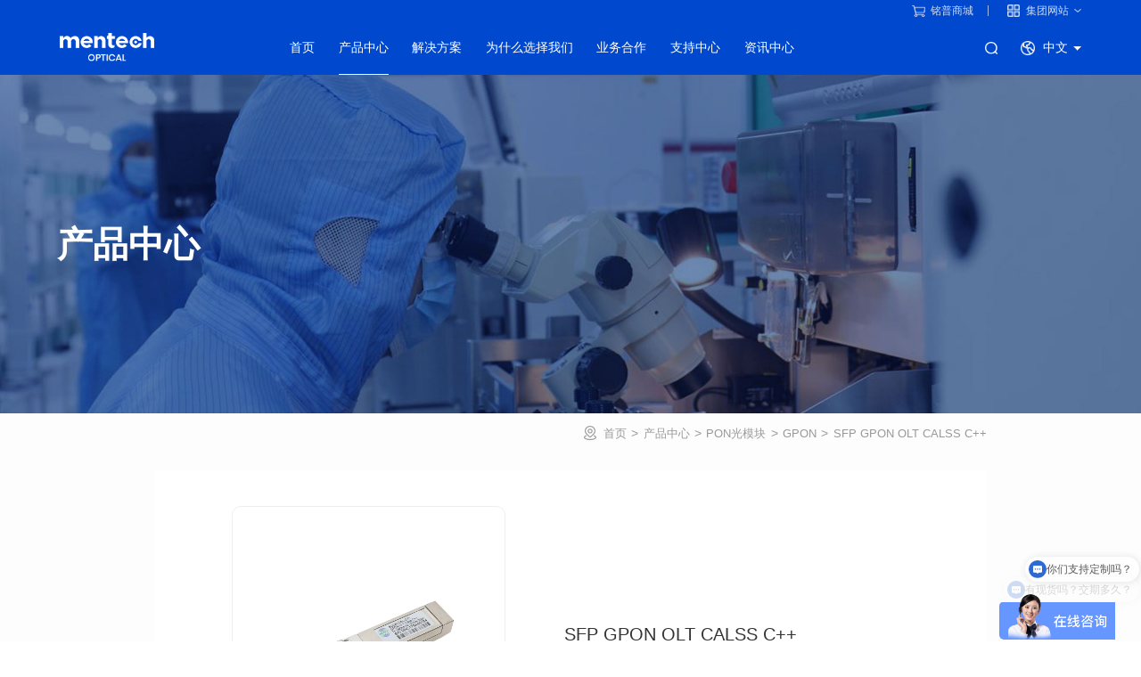

--- FILE ---
content_type: text/html; charset=utf-8
request_url: https://www.mentech-optical.cn/item/45.html
body_size: 13584
content:
<!DOCTYPE html>
<html>
<head>
    
    <meta charset="UTF-8">
    <meta name="viewport" content="width=device-width, initial-scale=1, user-scalable=no, minimal-ui" />
    <meta http-equiv="X-UA-Compatible" content="IE=edge,chrome=1">
    <meta name="renderer" content="webkit" />
    <meta name="apple-mobile-web-app-capable" content="yes" />
    <meta name="apple-mobile-web-app-status-bar-style" content="black" />
    <meta name="format-detection" content="telephone=no, email=no" />
    <link href="/static/home/css/swiper.min.css" type="text/css" rel="stylesheet" />
    <link href="/static/home/css/style.css" type="text/css" rel="stylesheet" />
    <link href="/static/home/css/css.css" type="text/css" rel="stylesheet" />
    <link href="/static/home/css/jquery.fancybox.min.css" type="text/css" rel="stylesheet" />
    <link href="/static/home/css/aos.css" type="text/css" rel="stylesheet" />

    <meta name="author" content="网站建设：互诺科技 - http://www.hunuo.com" />
    <title>SFP GPON OLT CALSS C++-GPON-光电产品线</title>
    <meta name="keywords" content="SFP GPON OLT CALSS C++-GPON-光电,光模块,交换机,OTN/SPN,光纤接入,光网络单元,4G/5G,,云计算/数据中心" />
    <meta name="description" content="SFP GPON OLT CALSS C++-GPON-东莞铭普光磁股份有限公司光电产品线成立于2009年5月，拥有一支高效的管理团队以及具备丰富经验的研发和工艺开发团队。在秉承始终为客户提供高品质、低成本的解决方案的理念下,光电产品线在光电器件和模块的研发、生产制造等方面取得了长足的进步并积累了丰富的经验。" />
    <link rel="canonical" href="https://www.mentech-optical.cn/item/45.html">
    <!-- og -->
    <meta property="og:title" content="SFP GPON OLT CALSS C++-GPON-光电产品线">
    <meta property="og:SFP GPON OLT CALSS C++-GPON-东莞铭普光磁股份有限公司光电产品线成立于2009年5月，拥有一支高效的管理团队以及具备丰富经验的研发和工艺开发团队。在秉承始终为客户提供高品质、低成本的解决方案的理念下,光电产品线在光电器件和模块的研发、生产制造等方面取得了长足的进步并积累了丰富的经验。">
    <meta property="og:type" content="website">
    <meta property="og:image" content="https://www.mentech-optical.cn/static/home/images/logo.png" />
    <meta property="og:url" content="https://www.mentech-optical.cn/item/45.html">
    <meta property="og:site_name" content="SFP GPON OLT CALSS C++-GPON-光电产品线">
    <meta property="og:locale" content="en_US">
        <meta name="baidu-site-verification" content="&lt;meta name=&quot;baidu-site-verification&quot; content=&quot;codeva-AksxGbx91X&quot; /&gt;"/>
        <!-- icon -->
    <link rel="bookmark" href="https://www.mentech-optical.cn/favicon.ico" >
    <link rel="shortcut icon" href="https://www.mentech-optical.cn/favicon.ico" >
    <!-- product/index product/article -->
    <link href="/static/home/default/hunuo.css" type="text/css" rel="stylesheet" />
    <link href="/static/home/default/share.min.css" type="text/css" rel="stylesheet" />
        </head>
<body>
    <header class="header">
        <div class="h-top">
        <div class="ht-main">
                                    <a class="ht-mall s12" href="https://mall.mentech.cn/" title="铭普商城" target="_blank"><img src="https://oss.mentech.cn/mingpugd-cn/upload/images/navigation/20240820/17241338915063274.png" alt="购物车">铭普商城</a>
                                                <div class="ht-buttom s12"><img src="https://oss.mentech.cn/mingpugd-cn/upload/images/navigation/20240820/17241339104877230.png" alt="集团网站">集团网站</div>
                                </div>
                                                <div class="ht-sub">
            <div class="ht-cont">
                                <a href="https://www.mentech-optical.cn/" title="光电产品线网站" target="_blank" class="ht-item">
                    <div class="ht-name s18"><span>光电产品线网站</span></div>
                    <div class="ht-intro s16">光电产品、解决方案和服务</div>
                </a>
                                <a href="https://www.mentech.cn/" title="集团网站" target="_blank" class="ht-item">
                    <div class="ht-name s18"><span>集团网站</span></div>
                    <div class="ht-intro s16">公司介绍、新闻动态、展会活动等信息</div>
                </a>
                                <a href="https://www.mentech-magnetic.cn/" title="电子产品线网站" target="_blank" class="ht-item">
                    <div class="ht-name s18"><span>电子产品线网站</span></div>
                    <div class="ht-intro s16">电子元器件产品、解决方案和服务</div>
                </a>
                                <a href="https://www.mentech-power.cn/" title="电源产品线网站" target="_blank" class="ht-item">
                    <div class="ht-name s18"><span>电源产品线网站</span></div>
                    <div class="ht-intro s16">电源产品、解决方案和服务</div>
                </a>
                                <a href="https://www.mentech-energy.cn/" title="能源产品线网站" target="_blank" class="ht-item">
                    <div class="ht-name s18"><span>能源产品线网站</span></div>
                    <div class="ht-intro s16">能源产品、解决方案和服务</div>
                </a>
                                <a href="http://consumer.mentech.com/" title="消费者业务网站" target="_blank" class="ht-item">
                    <div class="ht-name s18"><span>消费者业务网站</span></div>
                    <div class="ht-intro s16">储能和骑行装备等智慧生活产品</div>
                </a>
                            </div>
        </div>
                            </div>
        <div class="h-main">
        <div class="h-left">
            <h1 class="h-logo">
                <a title="" href="/" class="h-link">
                    光电产品线                    <img src="https://www.mentech-optical.cn/static/home/images/logo.png" alt="">
                </a>
            </h1>
        </div>
        <div class="h-right">
            <ul class="h-h">
                                <li class="h-i">
                    <a href="/" title="首页"  class="h-j s18">首页</a>
                                    </li>
                                <li class="h-i active">
                    <a href="/800G.html" title="产品中心"  class="h-j s18">产品中心</a>
                                                            <div class="h-sub3">
                        <div class="hb-main">
                            <div class="hb-top">
                                <div class="hb-topbox">
                                    <div class="hb-close"></div>
                                    <div class="hb-box">
                                        <div class="hb-left">
                                                                                        <a href="/800G.html" title="800G光模块"  class="hb-item">
                                                <div class="hb-icon">
                                                                                                        <img  src="https://oss.mentech.cn/mingpugd-cn/upload/images/navigation/20240904/17254394991166368.png" alt="导航">
                                                                                                    </div>
                                                <div class="hb-text">
                                                    <div class="hb-name s14">800G光模块</div>
                                                </div>
                                            </a>
                                                                                        <a href="/400G.html" title="400G光模块"  class="hb-item">
                                                <div class="hb-icon">
                                                                                                        <img  src="https://oss.mentech.cn/mingpugd-cn/upload/images/navigation/20240708/17204269158779776.png" alt="400">
                                                                                                    </div>
                                                <div class="hb-text">
                                                    <div class="hb-name s14">400G光模块</div>
                                                </div>
                                            </a>
                                                                                        <a href="/100G.html" title="100G光模块"  class="hb-item">
                                                <div class="hb-icon">
                                                                                                        <img  src="https://oss.mentech.cn/mingpugd-cn/upload/images/navigation/20240708/17204269084317107.png" alt="100">
                                                                                                    </div>
                                                <div class="hb-text">
                                                    <div class="hb-name s14">100G光模块</div>
                                                </div>
                                            </a>
                                                                                        <a href="/40G.html" title="40G光模块"  class="hb-item">
                                                <div class="hb-icon">
                                                                                                        <img  src="https://oss.mentech.cn/mingpugd-cn/upload/images/navigation/20240708/17204269003774078.png" alt="40">
                                                                                                    </div>
                                                <div class="hb-text">
                                                    <div class="hb-name s14">40G光模块</div>
                                                </div>
                                            </a>
                                                                                        <a href="/25G.html" title="25G光模块"  class="hb-item">
                                                <div class="hb-icon">
                                                                                                        <img  src="https://oss.mentech.cn/mingpugd-cn/upload/images/navigation/20240708/17204268912460290.png" alt="25">
                                                                                                    </div>
                                                <div class="hb-text">
                                                    <div class="hb-name s14">25G光模块</div>
                                                </div>
                                            </a>
                                                                                        <a href="/10G.html" title="10G光模块"  class="hb-item">
                                                <div class="hb-icon">
                                                                                                        <img  src="https://oss.mentech.cn/mingpugd-cn/upload/images/navigation/20240708/17204268825330145.png" alt="10">
                                                                                                    </div>
                                                <div class="hb-text">
                                                    <div class="hb-name s14">10G光模块</div>
                                                </div>
                                            </a>
                                                                                        <a href="/10Glow.html" title="10G以下光模块"  class="hb-item">
                                                <div class="hb-icon">
                                                                                                        <img  src="https://oss.mentech.cn/mingpugd-cn/upload/images/navigation/20240708/17204268757805708.png" alt="10以下">
                                                                                                    </div>
                                                <div class="hb-text">
                                                    <div class="hb-name s14">10G以下光模块</div>
                                                </div>
                                            </a>
                                                                                        <a href="/PON.html" title="PON光模块"  class="hb-item">
                                                <div class="hb-icon">
                                                                                                        <img  src="https://oss.mentech.cn/mingpugd-cn/upload/images/navigation/20240708/17204268598871497.png" alt="pon">
                                                                                                    </div>
                                                <div class="hb-text">
                                                    <div class="hb-name s14">PON光模块</div>
                                                </div>
                                            </a>
                                                                                    </div>
                                        <div class="hb-right">
                                                                                        <a href="/800G.html" title="产品中心" class="hb-img"><img src="https://oss.mentech.cn/mingpugd-cn/upload/images/navigation/20240708/17204228825637365.jpg" alt="产品中心组图"></a>
                                                                                    </div>
                                    </div>
                                </div>
                            </div>
                        </div>
                    </div>
                                                        </li>
                                <li class="h-i">
                    <a href="/application_field.html" title="解决方案"  class="h-j s18">解决方案</a>
                                                            <div class="h-sub3">
							<div class="hb-main">
								<div class="hb-top">
									<div class="hb-topbox">
										<div class="hb-close"></div>
										<div class="hb-box">
											<div class="hb-left">
												<div class="hu-list">
													                                                    <div class="hu-item">
                                                        <a href="/application_field.html" title="应用领域"  class="hu-one s20">应用领域</a>
                                                                                                                <div class="hu-twobox">
                                                                                                                        <a href="https://www.mentech-optical.cn/application_field.html" title="光纤有线接入"  class="hu-two s16">光纤有线接入</a>
                                                                                                                        <a href="https://www.mentech-optical.cn/application_field.html" title="无线接入"  class="hu-two s16">无线接入</a>
                                                                                                                        <a href="https://www.mentech-optical.cn/application_field.html" title="城域网/传送网"  class="hu-two s16">城域网/传送网</a>
                                                                                                                        <a href="https://www.mentech-optical.cn/application_field.html" title="数据中心/算力中心"  class="hu-two s16">数据中心/算力中心</a>
                                                                                                                    </div>
                                                                                                            </div>
                                                                                                        <div class="hu-item">
                                                        <a href="/access_network_BOSA.html" title="解决方案"  class="hu-one s20">解决方案</a>
                                                                                                                <div class="hu-twobox">
                                                                                                                        <a href="/access_network_BOSA.html" title="接入网器件产品"  class="hu-two s16">接入网器件产品</a>
                                                                                                                        <a href="/access_network_transceiver.html" title="接入网模块产品"  class="hu-two s16">接入网模块产品</a>
                                                                                                                        <a href="/transport_network_transceiver.html" title="传送网产品"  class="hu-two s16">传送网产品</a>
                                                                                                                        <a href="/wireless_network_transceiver.html" title="无线网产品"  class="hu-two s16">无线网产品</a>
                                                                                                                        <a href="/datacenter_transceiver.html" title="数通网模块产品"  class="hu-two s16">数通网模块产品</a>
                                                                                                                        <a href="/datacenter_AOC.html" title="数通网AOC产品"  class="hu-two s16">数通网AOC产品</a>
                                                                                                                    </div>
                                                                                                            </div>
                                                    												</div>
											</div>
											<div class="hb-right">
												                                            <a href="/application_field.html" title="解决方案" class="hb-img"><img src="https://oss.mentech.cn/mingpugd-cn/upload/images/navigation/20240708/17204222355218266.jpg" alt="解决方案1"></a>
                                            											</div>
										</div>
									</div>
								</div>
							</div>
						</div>
                                                        </li>
                                <li class="h-i">
                    <a href="/mentech_Opttical.html" title="为什么选择我们"  class="h-j s18">为什么选择我们</a>
                                                            <div class="h-sub3">
							<div class="hb-main">
								<div class="hb-top">
									<div class="hb-topbox">
										<div class="hb-close"></div>
										<div class="hb-box">
											<div class="hb-left">
												<div class="hu-list">
													                                                    <div class="hu-item">
                                                        <a href="/mentech_Opttical.html" title="关于铭普光电"  class="hu-one s20">关于铭普光电</a>
                                                                                                            </div>
                                                                                                        <div class="hu-item">
                                                        <a href="/R&amp;D_strength.html" title="研发实力"  class="hu-one s20">研发实力</a>
                                                                                                            </div>
                                                                                                        <div class="hu-item">
                                                        <a href="/production_service.html" title="生产服务"  class="hu-one s20">生产服务</a>
                                                                                                            </div>
                                                                                                        <div class="hu-item">
                                                        <a href="/quality_assurance.html" title="品质保证"  class="hu-one s20">品质保证</a>
                                                                                                            </div>
                                                                                                        <div class="hu-item">
                                                        <a href="/global_layout.html" title="全球化布局"  class="hu-one s20">全球化布局</a>
                                                                                                            </div>
                                                    												</div>
											</div>
											<div class="hb-right">
												                                            <a href="/mentech_Opttical.html" title="为什么选择我们" class="hb-img"><img src="https://oss.mentech.cn/mingpugd-cn/upload/images/navigation/20240706/17202435355340193.jpg" alt="为什么选择我们导航图"></a>
                                            											</div>
										</div>
									</div>
								</div>
							</div>
						</div>
                                                        </li>
                                <li class="h-i">
                    <a href="/manufacturing_cooperation.html" title="业务合作"  class="h-j s18">业务合作</a>
                                                            <div class="h-sub2">
                        <div class="hu-main">
                            <div class="hu-cont">
                                <div class="hu-close"></div>
                                <div class="hu-list">
                                                                        <div class="hu-item">
                                        <a href="/manufacturing_cooperation.html" title="制造合作"  class="hu-one s20">制造合作</a>
                                                                                <div class="hu-twobox">
                                                                                        <a href="/manufacturing_cooperation.html#cooperation1" title="我们的优势"  class="hu-two s16">我们的优势</a>
                                                                                        <a href="/manufacturing_cooperation.html#cooperation2" title="可合作的产品类目"  class="hu-two s16">可合作的产品类目</a>
                                                                                        <a href="/manufacturing_cooperation.html#cooperation3" title="设计流程"  class="hu-two s16">设计流程</a>
                                                                                        <a href="/manufacturing_cooperation.html#cooperation4" title="产能"  class="hu-two s16">产能</a>
                                                                                        <a href="/manufacturing_cooperation.html#cooperation5" title="工厂布局"  class="hu-two s16">工厂布局</a>
                                                                                    </div>
                                                                            </div>
                                                                        <div class="hu-item">
                                        <a href="/partner_recruitment.html" title="伙伴招募"  class="hu-one s20">伙伴招募</a>
                                                                                <div class="hu-twobox">
                                                                                        <a href="/partner_recruitment.html#recruitment1" title="为什么加入铭普合作伙伴计划"  class="hu-two s16">为什么加入铭普合作伙伴计划</a>
                                                                                        <a href="/partner_recruitment.html#recruitment2" title="铭普是您值得信赖的合作伙伴"  class="hu-two s16">铭普是您值得信赖的合作伙伴</a>
                                                                                        <a href="/partner_recruitment.html#recruitment3" title="可合作的产品类目"  class="hu-two s16">可合作的产品类目</a>
                                                                                        <a href="/partner_recruitment.html#recruitment4" title="加入我们的合作计划"  class="hu-two s16">加入我们的合作计划</a>
                                                                                    </div>
                                                                            </div>
                                                                        <div class="hu-item">
                                        <a href="https://srm.mentech.cn:7071/" title="成为供应商" target="_blank" class="hu-one s20">成为供应商</a>
                                                                            </div>
                                                                    </div>
                            </div>
                        </div>
                    </div>
                                                        </li>
                                <li class="h-i">
                    <a href="/list/16.html" title="支持中心"  class="h-j s18">支持中心</a>
                                                            <div class="h-sub2">
                        <div class="hu-main">
                            <div class="hu-cont">
                                <div class="hu-close"></div>
                                <div class="hu-list">
                                                                        <div class="hu-item">
                                        <a href="/Quality_assurance_policy.html" title="服务保障"  class="hu-one s20">服务保障</a>
                                                                                <div class="hu-twobox">
                                                                                        <a href="/Quality_assurance_policy.html" title="质保政策"  class="hu-two s16">质保政策</a>
                                                                                        <a href="/warranty_policy.html" title="售后政策"  class="hu-two s16">售后政策</a>
                                                                                    </div>
                                                                            </div>
                                                                        <div class="hu-item">
                                        <a href="/qualification_certification.html" title="资质认证"  class="hu-one s20">资质认证</a>
                                                                                <div class="hu-twobox">
                                                                                        <a href="/qualification_certification.html?a=technology1" title="产品认证"  class="hu-two s16">产品认证</a>
                                                                                        <a href="/qualification_certification.html?a=technology2" title="发明专利"  class="hu-two s16">发明专利</a>
                                                                                        <a href="/qualification_certification.html?a=technology3" title="实用新型专利"  class="hu-two s16">实用新型专利</a>
                                                                                    </div>
                                                                            </div>
                                                                        <div class="hu-item">
                                        <a href="/FAQ.html" title="常见问题"  class="hu-one s20">常见问题</a>
                                                                                <div class="hu-twobox">
                                                                                        <a href="/list/3.html" title="产品咨询"  class="hu-two s16">产品咨询</a>
                                                                                        <a href="/list/4.html" title="订单管理"  class="hu-two s16">订单管理</a>
                                                                                        <a href="/list/5.html" title="运输配送"  class="hu-two s16">运输配送</a>
                                                                                        <a href="/list/6.html" title="售后服务"  class="hu-two s16">售后服务</a>
                                                                                        <a href="/list/7.html" title="技术支持"  class="hu-two s16">技术支持</a>
                                                                                    </div>
                                                                            </div>
                                                                        <div class="hu-item">
                                        <a href="/contact_us.html" title="联系我们"  class="hu-one s20">联系我们</a>
                                                                                <div class="hu-twobox">
                                                                                        <a href="/contact_us.html#contact1" title="购买与咨询"  class="hu-two s16">购买与咨询</a>
                                                                                        <a href="/contact_us.html#contact2" title="商业合作"  class="hu-two s16">商业合作</a>
                                                                                        <a href="/contact_us.html#contact3" title="媒体合作"  class="hu-two s16">媒体合作</a>
                                                                                        <a href="/contact_us.html#contact4" title="投资者关系"  class="hu-two s16">投资者关系</a>
                                                                                        <a href="/contact_us.html#contact5" title="人才招聘"  class="hu-two s16">人才招聘</a>
                                                                                        <a href="/contact_us.html#contact6" title="国内外分支机构"  class="hu-two s16">国内外分支机构</a>
                                                                                        <a href="/contact_us.html#contact7" title="网站反馈"  class="hu-two s16">网站反馈</a>
                                                                                    </div>
                                                                            </div>
                                                                    </div>
                            </div>
                        </div>
                    </div>
                                                        </li>
                                <li class="h-i">
                    <a href="/company_news.html" title="资讯中心"  class="h-j s18">资讯中心</a>
                                                            <div class="h-sub3">
							<div class="hb-main">
								<div class="hb-top">
									<div class="hb-topbox">
										<div class="hb-close"></div>
										<div class="hb-box">
											<div class="hb-left">
												<div class="hu-list">
													                                                    <div class="hu-item">
                                                        <a href="/company_news.html" title="公司新闻"  class="hu-one s20">公司新闻</a>
                                                                                                            </div>
                                                                                                        <div class="hu-item">
                                                        <a href="/exhibition_news.html" title="展会新闻"  class="hu-one s20">展会新闻</a>
                                                                                                            </div>
                                                                                                        <div class="hu-item">
                                                        <a href="/product_news.html" title="产品新闻"  class="hu-one s20">产品新闻</a>
                                                                                                            </div>
                                                    												</div>
											</div>
											<div class="hb-right">
												                                            <a href="/company_news.html" title="资讯中心" class="hb-img"><img src="https://oss.mentech.cn/mingpugd-cn/upload/images/navigation/20240708/17204223083487957.jpg" alt="新闻"></a>
                                            											</div>
										</div>
									</div>
								</div>
							</div>
						</div>
                                                        </li>
                            </ul>
            <div class="h-k">
                <div title="search" class="h-search s20"></div>
                <div class="hs-a">
                    <form class="hs-form" action="/search.html">
                        <input type="text" placeholder="搜索" name="query" class="hs-text s16">
                        <input type="submit" value="" class="hs-submit s16">
                    </form>
                </div>
            </div>
            <div class="h-language">
                <div class="hl-tip s18">中文</div>
                <div class="hl-list">
                    <a title="" class="hl-item s16" href="https://www.mentech-optical.cn/">中文</a>
                    <a title="" class="hl-item s16" href="https://www.mentech-optical.com/">EN</a>
                </div>
            </div>
            <div class="h-menu" title="menu"></div>
        </div>
    </div>
    <div class="h-opa"></div>
    <script>
var _hmt = _hmt || [];
(function() {
  var hm = document.createElement("script");
  hm.src = "https://hm.baidu.com/hm.js?b8057654c70dc44b0275b3fe1b32ce7a";
  var s = document.getElementsByTagName("script")[0]; 
  s.parentNode.insertBefore(hm, s);
})();
</script>
<script>
var _hmt = _hmt || [];
(function() {
  var hm = document.createElement("script");
  hm.src = "https://hm.baidu.com/hm.js?c789aba5a1bd5b65dee315bea13da6cb";
  var s = document.getElementsByTagName("script")[0]; 
  s.parentNode.insertBefore(hm, s);
})();
</script>
</header>
             
                <div class="nanner">
            <div class="imgs">
                <div class="img" data-src="https://oss.mentech.cn/mingpugd-cn/static/home/images/nan8.jpg" img_phone="https://oss.mentech.cn/mingpugd-cn/upload/images/slides/20241220/17346697943868982.jpg" style="  background-size: cover; background-position: center;background-repeat: no-repeat ;">
                    <img src="" class="mg" title="" style="position: absolute;left: 0;top: 0;z-index: 2;width: 100%;height: 100%;opacity: 0;" alt="">
                </div>
            </div>
            <div class="nox">
                <div class="nit s60 teaser">产品中心</div>
            </div>
        </div>
            <div class="petails">
        
        <div class="colums">
            <div class="w1400">
                <div class="colum">
                    <div class="home"><img src="/static/home/images/home.png" alt=""></div>
                    <a href="/" title="" class="s16">首页<span class="s18">></span></a>
                    <!--<a title="" href="/400G.html" class="s16">产品中心<span class="s18">></span></a>-->
                                        <a title="产品中心" href="/product/25.html" class="s16">产品中心<span class="s18">></span></a>
                                        <a title="PON光模块" href="/PON.html" class="s16">PON光模块<span class="s18">></span></a>
                                        <a title="GPON" href="/GPON.html" class="s16">GPON<span class="s18">></span></a>
                                                            <a title="" href="" class="banner-one s16">SFP GPON OLT CALSS C++</a>
                                    </div>
            </div>
        </div>
                    
        <div class="w1400">
            <div class="petam z1">
                <div class="petm z1 l1 r1 t1 b1">
                    <div class="pel z1 mb2">
                        <div class="ptper">
                            <div class="swiper-container">
                                <div class="swiper-wrapper">
                                                                                                            <div class="swiper-slide">
                                        <a data-fancybox="gallery" href="https://oss.mentech.cn/mingpugd-cn/upload/goods/20201109/202011090719034525.jpg" title="">
                                            <div class="imgs">
                                                <div class="img" data-src="https://oss.mentech.cn/mingpugd-cn/upload/goods/20201109/202011090719034525.jpg" style="  background-size: contain; background-position: center;background-repeat: no-repeat ;">
                                                    <img src="" class="mg" title="" style="position: absolute;left: 0;top: 0;z-index: 2;width: 100%;height: 100%;opacity: 0;" alt="">
                                                </div>
                                            </div>
                                        </a>
                                    </div>
                                                                                                        </div>
                            </div>
                        </div>
                        <div class="pbper">
                            <div class="swiper-container">
                                <div class="swiper-wrapper">
                                                                                                             <div class="swiper-slide on">
                                        <div class="imgs">
                                            <div class="img" data-src="https://oss.mentech.cn/mingpugd-cn/upload/goods/20201109/202011090719034525.jpg" style="  background-size: contain; background-position: center;background-repeat: no-repeat ;">
                                                <img src="" class="mg" title="" style="position: absolute;left: 0;top: 0;z-index: 2;width: 100%;height: 100%;opacity: 0;" alt="">
                                            </div>
                                        </div>
                                    </div>
                                                                                                        </div>
                            </div>
                        </div>
                    </div>
                    <div class="per z1">
                        <div class="lit s30">SFP GPON OLT CALSS C++</div>
                        <div class="linp s16">
                                                    </div>
                        <div class="btns">
                            <div class="btn"><a href="https://affim.baidu.com/unique_61372045/chat?siteId=22020355&amp;userId=61372045&amp;siteToken=c789aba5a1bd5b65dee315bea13da6cb" target="_blank" class="s16"><span><img src="/static/home/images/ci1.png" alt=""></span> 立即咨询</a></div>
                            
                            <div class="btn opan_dc" title="SFP GPON OLT CALSS C++"><a  data-href="https://oss.mentech.cn/mingpugd-cn/upload/goods/20201109/202011090719135293.pdf"  href="https://oss.mentech.cn/mingpugd-cn/upload/goods/20201109/202011090719135293.pdf" target="_blank" title="SFP GPON OLT CALSS C++" class="s16"><span><img src="/static/home/images/ci2.png" alt=""></span> 下载</a></div>
                            
                        </div>
                    </div>
                </div>
            </div>
            <div class="metail">
                <div class="maenavs">
                    <div class="maenav">
                        <div class="swiper-container">
                            <div class="swiper-wrapper">
                                                                <div class="swiper-slide on">
                                    <a href="javascript:;" title="" class="s20">产品描述</a>
                                </div>
                                                                <div class="swiper-slide ">
                                    <a href="javascript:;" title="" class="s20">产品特点</a>
                                </div>
                                                                                                <div class="swiper-slide ">
                                    <a href="javascript:;" title="" class="s20">规格参数</a>
                                </div>
                                                                                                <div class="swiper-slide ">
                                    <a href="javascript:;" title="" class="s20">资源下载</a>
                                </div>
                                                            </div>
                        </div>
                    </div>
                </div>
                <div class="mcont z1 l1 r1 t1 b1">
                                        <div class="mitem l1 r1 t1 b1">
                        <div class="mit s20 teaser">产品描述</div>
                        <div class="minp s16 teaser">
                                                    </div>
                    </div>
                                        <div class="mitem l1 r1 t1 b1">
                        <div class="mit s20 teaser">产品特点</div>
                        <div class="minp s16 teaser">
                            <p style="margin: 0cm 0cm 0.5pt; padding: 0px; list-style-type: none; font-size: 14px; color: rgb(102, 102, 102); line-height: 28px; font-family: &quot;Microsoft YaHei&quot;; white-space: normal; background-color: rgb(255, 255, 255);">Single fiber bi-directional data links asymmetric TX 2488Mbps/RX1244Mbps application</p><p style="margin: 0cm 0cm 0.5pt; padding: 0px; list-style-type: none; font-size: 14px; color: rgb(102, 102, 102); line-height: 28px; font-family: &quot;Microsoft YaHei&quot;; white-space: normal; background-color: rgb(255, 255, 255);">1490nm continuous-mode DFB laser transmitter and 1310nm burst-mode APD-TIA receiver</p><p style="margin: 0cm 0cm 0.5pt; padding: 0px; list-style-type: none; font-size: 14px; color: rgb(102, 102, 102); line-height: 28px; font-family: &quot;Microsoft YaHei&quot;; white-space: normal; background-color: rgb(255, 255, 255);">Small Form Factor Pluggable package with SC/UPC Connector</p><p style="margin: 0cm 0cm 0.5pt; padding: 0px; list-style-type: none; font-size: 14px; color: rgb(102, 102, 102); line-height: 28px; font-family: &quot;Microsoft YaHei&quot;; white-space: normal; background-color: rgb(255, 255, 255);">0 to 70°C operating temperature</p><p style="margin: 0cm 0cm 0.5pt; padding: 0px; list-style-type: none; font-size: 14px; color: rgb(102, 102, 102); line-height: 28px; font-family: &quot;Microsoft YaHei&quot;; white-space: normal; background-color: rgb(255, 255, 255);">Single 3.3V power supply</p><p style="margin: 0cm 0cm 0.5pt; padding: 0px; list-style-type: none; font-size: 14px; color: rgb(102, 102, 102); line-height: 28px; font-family: &quot;Microsoft YaHei&quot;; white-space: normal; background-color: rgb(255, 255, 255);">Digital diagnostic monitoring interface</p><p style="margin: 0cm 0cm 0.5pt; padding: 0px; list-style-type: none; font-size: 14px; color: rgb(102, 102, 102); line-height: 28px; font-family: &quot;Microsoft YaHei&quot;; white-space: normal; background-color: rgb(255, 255, 255);">Digital burst RSSI function to monitor the received optical power level</p><p style="margin: 0cm 0cm 0.5pt; padding: 0px; list-style-type: none; font-size: 14px; color: rgb(102, 102, 102); line-height: 28px; font-family: &quot;Microsoft YaHei&quot;; white-space: normal; background-color: rgb(255, 255, 255);">LVPECL compatible data input/output interface</p><p style="margin: 0cm 0cm 0.5pt; padding: 0px; list-style-type: none; font-size: 14px; color: rgb(102, 102, 102); line-height: 28px; font-family: &quot;Microsoft YaHei&quot;; white-space: normal; background-color: rgb(255, 255, 255);">LVTTL transmitter disable control</p><p style="margin: 0cm 0cm 0.5pt; padding: 0px; list-style-type: none; font-size: 14px; color: rgb(102, 102, 102); line-height: 28px; font-family: &quot;Microsoft YaHei&quot;; white-space: normal; background-color: rgb(255, 255, 255);">LVTTL transmitter laser fault alarm</p><p style="margin: 0cm 0cm 0.5pt; padding: 0px; list-style-type: none; font-size: 14px; color: rgb(102, 102, 102); line-height: 28px; font-family: &quot;Microsoft YaHei&quot;; white-space: normal; background-color: rgb(255, 255, 255);">Fast LVTTL receiver Signal Detect (SD) indication response</p><p style="margin: 0cm 0cm 0.5pt; padding: 0px; list-style-type: none; font-size: 14px; color: rgb(102, 102, 102); line-height: 28px; font-family: &quot;Microsoft YaHei&quot;; white-space: normal; background-color: rgb(255, 255, 255);">Low EMI and excellent ESD protection</p><p style="margin: 0cm 0cm 0.5pt; padding: 0px; list-style-type: none; font-size: 14px; color: rgb(102, 102, 102); line-height: 28px; font-family: &quot;Microsoft YaHei&quot;; white-space: normal; background-color: rgb(255, 255, 255);">Class I laser safety standard IEC-60825 compliant</p><p style="margin: 0cm 0cm 0.5pt; padding: 0px; list-style-type: none; font-size: 14px; color: rgb(102, 102, 102); line-height: 28px; font-family: &quot;Microsoft YaHei&quot;; white-space: normal; background-color: rgb(255, 255, 255);">RoHS6 Compliance</p><p><br/></p>                        </div>
                    </div>
                                                            <div class="mitem l1 r1 t1 b1">
                        <div class="mit s20 teaser">规格参数</div>
                        <div class="tables">
                            <table>
                                <tr class="head">
                                    <td class="td1 s16">属性</td>
                                    <td class="td2 s16">说明</td>
                                </tr>
                                                                <tr>
                                    <td class="td1 s16">封装形式</td>
                                    <td class="td2 s16">SFP</td>
                                </tr>
                                                                <tr>
                                    <td class="td1 s16">工作速率</td>
                                    <td class="td2 s16">2.5/1.25Gb/s</td>
                                </tr>
                                                                <tr>
                                    <td class="td1 s16">发射波长</td>
                                    <td class="td2 s16">1490nm</td>
                                </tr>
                                                                <tr>
                                    <td class="td1 s16">传输距离</td>
                                    <td class="td2 s16">20km</td>
                                </tr>
                                                                <tr>
                                    <td class="td1 s16">发射类型</td>
                                    <td class="td2 s16">DFB</td>
                                </tr>
                                                                <tr>
                                    <td class="td1 s16">接收类型</td>
                                    <td class="td2 s16">APD</td>
                                </tr>
                                                                <tr>
                                    <td class="td1 s16">工作温度</td>
                                    <td class="td2 s16">0~70℃</td>
                                </tr>
                                                                <tr>
                                    <td class="td1 s16">光口类型</td>
                                    <td class="td2 s16">SC</td>
                                </tr>
                                                                <tr>
                                    <td class="td1 s16">工作电压</td>
                                    <td class="td2 s16">3.3V</td>
                                </tr>
                                                                <tr>
                                    <td class="td1 s16">数字诊断功能</td>
                                    <td class="td2 s16">Yes</td>
                                </tr>
                                                            </table>
                        </div>
                    </div>
                                                            <div class="mitem l1 r1 t1 b1">
                        <div class="mit s20 teaser">资源下载</div>
                        <div class="downlist">
                                                        <div class="doiem teaser z1 mb1">
                                <a  data-href="https://oss.mentech.cn/mingpugd-cn/upload/goods/20201109/202011090719135293.pdf" class="opan_db"  href="https://oss.mentech.cn/mingpugd-cn/upload/goods/20201109/202011090719135293.pdf" target="_blank" download="SFP GPON OLT CALSS C++" title="SFP GPON OLT CALSS C++">
                                    <div class="ic"><img src="/static/home/images/ci2.png" alt=""></div>
                                    <div class="pm s16 ellipsis">SFP GPON OLT CALSS C++</div>
                                </a>
                            </div>
                                                    </div>
                    </div>
                                    </div>
            </div>
                        <div class="relateds">
                <div class="ritop">
                    <div class="rim s20">相关产品推荐</div>
                    <div class="rom">
                        <div class="ptn">
                            <div class="btn bl"><img src="/static/home/images/l2.png" alt=""><img src="/static/home/images/l1.png" alt=""></div>
                            <div class="btn br"><img src="/static/home/images/r2.png" alt=""><img src="/static/home/images/r1.png" alt=""></div>
                        </div>
                    </div>
                </div>
                <div class="latem z1 l1 r1 t1 b1">
                    <div class="wupers">
                        <div class="swiper-container">
                            <div class="swiper-wrapper">
                                                                <div class="swiper-slide teaser">
                                    <a href="/item/43.html" title="SFP GPON OLT CALSS B+" >
                                        <div class="imgs">
                                            <div class="img" data-src="https://oss.mentech.cn/mingpugd-cn/upload/goods/20201109/202011090715383364.jpg" style="  background-size: contain; background-position: center;background-repeat: no-repeat ;">
                                                <img src="" class="mg" title="" style="position: absolute;left: 0;top: 0;z-index: 2;width: 100%;height: 100%;opacity: 0;" alt="">
                                            </div>
                                        </div>
                                        <div class="lom s18 ellipsis">SFP GPON OLT CALSS B+</div>
                                    </a>
                                </div>
                                                                <div class="swiper-slide teaser">
                                    <a href="/item/44.html" title="SFP GPON OLT CALSS C+" >
                                        <div class="imgs">
                                            <div class="img" data-src="https://oss.mentech.cn/mingpugd-cn/upload/goods/20201109/202011090717358400.jpg" style="  background-size: contain; background-position: center;background-repeat: no-repeat ;">
                                                <img src="" class="mg" title="" style="position: absolute;left: 0;top: 0;z-index: 2;width: 100%;height: 100%;opacity: 0;" alt="">
                                            </div>
                                        </div>
                                        <div class="lom s18 ellipsis">SFP GPON OLT CALSS C+</div>
                                    </a>
                                </div>
                                                                <div class="swiper-slide teaser">
                                    <a href="/item/46.html" title="SFF GPON ONU SC Receptacle" >
                                        <div class="imgs">
                                            <div class="img" data-src="https://oss.mentech.cn/mingpugd-cn/upload/goods/20201109/202011090720537713.jpg" style="  background-size: contain; background-position: center;background-repeat: no-repeat ;">
                                                <img src="" class="mg" title="" style="position: absolute;left: 0;top: 0;z-index: 2;width: 100%;height: 100%;opacity: 0;" alt="">
                                            </div>
                                        </div>
                                        <div class="lom s18 ellipsis">SFF GPON ONU SC Receptacle</div>
                                    </a>
                                </div>
                                                                <div class="swiper-slide teaser">
                                    <a href="/item/47.html" title="SFF GPON ONU SC Pigtail" >
                                        <div class="imgs">
                                            <div class="img" data-src="https://oss.mentech.cn/mingpugd-cn/upload/goods/20201109/202011090722101716.jpg" style="  background-size: contain; background-position: center;background-repeat: no-repeat ;">
                                                <img src="" class="mg" title="" style="position: absolute;left: 0;top: 0;z-index: 2;width: 100%;height: 100%;opacity: 0;" alt="">
                                            </div>
                                        </div>
                                        <div class="lom s18 ellipsis">SFF GPON ONU SC Pigtail</div>
                                    </a>
                                </div>
                                                                <div class="swiper-slide teaser">
                                    <a href="/item/48.html" title="SFP GPON ONU SC Receptacle" >
                                        <div class="imgs">
                                            <div class="img" data-src="https://oss.mentech.cn/mingpugd-cn/upload/goods/20201109/202011090724201568.jpg" style="  background-size: contain; background-position: center;background-repeat: no-repeat ;">
                                                <img src="" class="mg" title="" style="position: absolute;left: 0;top: 0;z-index: 2;width: 100%;height: 100%;opacity: 0;" alt="">
                                            </div>
                                        </div>
                                        <div class="lom s18 ellipsis">SFP GPON ONU SC Receptacle</div>
                                    </a>
                                </div>
                                                            </div>
                        </div>
                    </div>
                </div>
            </div>
                                    <div class="relateds">
                <div class="ritop">
                    <div class="rim s20">质量检测</div>
                    <div class="rom"></div>
                </div>
                <div class="latem z1 l1 r1 t1 b1">
                                        <a href="https://www.mentech.cn/mentech.html#why4" target="_blank" class="Inspection l1 r1 t1 b1" data-src="/static/home/images/cg4.jpg" style="  background-size: cover; background-position: center;background-repeat: no-repeat ;">
                        <div class="xol z1 mb2">
                            <div class="imgs">
                                <div class="img" data-src="https://oss.mentech.cn/mingpugd-cn/upload/images/article/20240706/17202478738507935.png" style="  background-size: cover; background-position: center;background-repeat: no-repeat ;">
                                    <img src="" class="mg" title="" style="position: absolute;left: 0;top: 0;z-index: 2;width: 100%;height: 100%;opacity: 0;" alt="">
                                </div>
                            </div>
                        </div>
                        <div class="xor z1">
                            <div class="xit s18">
                                <p>Mentech综合实验室，一站式检测服务 ></p>
                            </div>
                            <div class="xip s14">
                                <p>实验室占地面积约1500㎡，采用先进的检测设备和严格的品控流程对产品进行多重检测，确保每个产品都达到高品质和高稳定性。</p>                            </div>
                        </div>
                    </a>
                                    </div>
            </div>
                                    <div class="relateds">
                <div class="ritop">
                    <div class="rim s20">如何开始使用我们的服务？</div>
                    <div class="rom"></div>
                </div>
                <div class="latem z1 l1 r1 t1 b1">
                    <div class="servlist">
                                                <div class="serom z1 mb1 teaser">
                            <div class="serom-box">
                                <div class="tc"><img src="https://oss.mentech.cn/mingpugd-cn/static/home/images/vc1.png" alt=""></div>
                                <div class="eum">
                                    <a  title="" class="eit">
                                        <div class="em s18 ellipsis">01. 产品咨询</div>
                                        <div class="ei"><img src="/static/home/images/rs3.png" alt=""><img src="/static/home/images/rs1.png" alt=""></div>
                                    </a>
                                    <div class="eim s14">
                                        <p>请告诉我们您需要的产品类型、参数要求及详细需求，支持发送图片或规格书到电子邮件:kelly-liu@mentech.com。</p>                                    </div>
                                </div>
                                <div class="num s80">01</div>
                            </div>
                        </div>
                                                <div class="serom z1 mb1 teaser">
                            <div class="serom-box">
                                <div class="tc"><img src="https://oss.mentech.cn/mingpugd-cn/static/home/images/vc2.png" alt=""></div>
                                <div class="eum">
                                    <a  title="" class="eit">
                                        <div class="em s18 ellipsis">02. 推荐/定制</div>
                                        <div class="ei"><img src="/static/home/images/rs3.png" alt=""><img src="/static/home/images/rs1.png" alt=""></div>
                                    </a>
                                    <div class="eim s14">
                                        <p>资深技术工程师团队将根据您的实际需求，为您推荐最合适的产品或定制设计独特的解决方案，确保满足您的特定要求。</p>                                    </div>
                                </div>
                                <div class="num s80">02</div>
                            </div>
                        </div>
                                                <div class="serom z1 mb1 teaser">
                            <div class="serom-box">
                                <div class="tc"><img src="https://oss.mentech.cn/mingpugd-cn/static/home/images/vc3.png" alt=""></div>
                                <div class="eum">
                                    <a  title="" class="eit">
                                        <div class="em s18 ellipsis">03. 获得报价</div>
                                        <div class="ei"><img src="/static/home/images/rs3.png" alt=""><img src="/static/home/images/rs1.png" alt=""></div>
                                    </a>
                                    <div class="eim s14">
                                        <p>在明确您的需求并得到您的认可后，我们将提供具有竞争力的报价，并及时提供样品供您评估。</p>                                    </div>
                                </div>
                                <div class="num s80">03</div>
                            </div>
                        </div>
                                                <div class="serom z1 mb1 teaser">
                            <div class="serom-box">
                                <div class="tc"><img src="https://oss.mentech.cn/mingpugd-cn/static/home/images/vc4.png" alt=""></div>
                                <div class="eum">
                                    <a  title="" class="eit">
                                        <div class="em s18 ellipsis">04. 合同签订</div>
                                        <div class="ei"><img src="/static/home/images/rs3.png" alt=""><img src="/static/home/images/rs1.png" alt=""></div>
                                    </a>
                                    <div class="eim s14">
                                        <p>当您对我们的服务方案表示满意后，我们将与您签订正式合同，明确服务范围、交货时间和质量标准。</p>                                    </div>
                                </div>
                                <div class="num s80">04</div>
                            </div>
                        </div>
                                                <div class="serom z1 mb1 teaser">
                            <div class="serom-box">
                                <div class="tc"><img src="https://oss.mentech.cn/mingpugd-cn/static/home/images/vc5.png" alt=""></div>
                                <div class="eum">
                                    <a  title="" class="eit">
                                        <div class="em s18 ellipsis">05. 服务执行</div>
                                        <div class="ei"><img src="/static/home/images/rs3.png" alt=""><img src="/static/home/images/rs1.png" alt=""></div>
                                    </a>
                                    <div class="eim s14">
                                        <p>我们的专业团队将严格按照合同约定的时间和标准，为您提供卓越的服务。确保每一环节都达到您的期望。</p>                                    </div>
                                </div>
                                <div class="num s80">05</div>
                            </div>
                        </div>
                                                <div class="serom z1 mb1 teaser">
                            <div class="serom-box">
                                <div class="tc"><img src="https://oss.mentech.cn/mingpugd-cn/static/home/images/vc6.png" alt=""></div>
                                <div class="eum">
                                    <a  title="" class="eit">
                                        <div class="em s18 ellipsis">06. 售后支持</div>
                                        <div class="ei"><img src="/static/home/images/rs3.png" alt=""><img src="/static/home/images/rs1.png" alt=""></div>
                                    </a>
                                    <div class="eim s14">
                                        <p>即使在服务完成后，我们的专业团队仍会为您提供持续的售后服务和技术支持。及时响应，确保您的满意度。</p>                                    </div>
                                </div>
                                <div class="num s80">06</div>
                            </div>
                        </div>
                                            </div>
                </div>
            </div>
                                    <div class="relateds">
                <div class="ritop">
                    <div class="rim s20">为什么选择铭普</div>
                    <div class="rom"></div>
                </div>
                <div class="latem z1 l1 r1 t1 b1">
                    <div class="linp s16">
                        <p>铭普是您值得信赖的合作伙伴，我们致力于提供最高质量的产品。以下是您选择我们的关键理由：</p>                    </div>
                    <div class="latemlis">
                                                <div class="laim teaser">
                            <a  title="">
                                <div class="imgs z1">
                                    <div class="img" data-src="https://oss.mentech.cn/mingpugd-cn/static/home/images/c1.jpg" style="  background-size: cover; background-position: center;background-repeat: no-repeat ;">
                                        <img src="" class="mg" title="" style="position: absolute;left: 0;top: 0;z-index: 2;width: 100%;height: 100%;opacity: 0;" alt="">
                                    </div>
                                </div>
                                <div class="coms z1 l1 r1 t1 b1">
                                    <div class="cit s16">在全球拥有6个制造中心, 建立世界一流的强大制造能力体系</div>
                                    <div class="nimp s14"><p>131,863㎡+制造中心覆盖多地，布局国内外产业链</p><p>80%向智慧工厂转型升级，实现智能制造</p><p>在全球拥有6个制造中心，确保品质稳定并实现全球供货</p></div>
                                </div>
                            </a>
                        </div>
                                                <div class="laim teaser">
                            <a  title="">
                                <div class="imgs z1">
                                    <div class="img" data-src="https://oss.mentech.cn/mingpugd-cn/static/home/images/c2.jpg" style="  background-size: cover; background-position: center;background-repeat: no-repeat ;">
                                        <img src="" class="mg" title="" style="position: absolute;left: 0;top: 0;z-index: 2;width: 100%;height: 100%;opacity: 0;" alt="">
                                    </div>
                                </div>
                                <div class="coms z1 l1 r1 t1 b1">
                                    <div class="cit s16">Mentech逐步建立全球创新体系，深化对前沿技术的探索与研发</div>
                                    <div class="nimp s14"><p>300+ 合作伙伴，公司自2008年成立以来，业务已遍及全球多个国家和地区</p><p>3000+名Mentech员工共同致力于让科技与生活共铭</p><p>300+研发团队,Mentech在多地设立研发中心，坚持产学研创新战略</p></div>
                                </div>
                            </a>
                        </div>
                                                <div class="laim teaser">
                            <a  title="">
                                <div class="imgs z1">
                                    <div class="img" data-src="https://oss.mentech.cn/mingpugd-cn/static/home/images/c3.jpg" style="  background-size: cover; background-position: center;background-repeat: no-repeat ;">
                                        <img src="" class="mg" title="" style="position: absolute;left: 0;top: 0;z-index: 2;width: 100%;height: 100%;opacity: 0;" alt="">
                                    </div>
                                </div>
                                <div class="coms z1 l1 r1 t1 b1">
                                    <div class="cit s16">全球范围的服务能力，提供全面的技术支持和售后服务</div>
                                    <div class="nimp s14"><p>9分、子公司、海外办事处及代理商</p><p>19国内办事处及代理商</p><p>专业的现场应用工程师（FAE）团队</p></div>
                                </div>
                            </a>
                        </div>
                                                <div class="laim teaser">
                            <a  title="">
                                <div class="imgs z1">
                                    <div class="img" data-src="https://oss.mentech.cn/mingpugd-cn/static/home/images/c4.jpg" style="  background-size: cover; background-position: center;background-repeat: no-repeat ;">
                                        <img src="" class="mg" title="" style="position: absolute;left: 0;top: 0;z-index: 2;width: 100%;height: 100%;opacity: 0;" alt="">
                                    </div>
                                </div>
                                <div class="coms z1 l1 r1 t1 b1">
                                    <div class="cit s16">Mentech重视知识产权建设，积极在各领域累积专利排名和许可</div>
                                    <div class="nimp s14"><p>420项 授权专利</p><p>49项 软件著作权</p><p>49项 高新技术产品</p><p>45项 起草标准</p></div>
                                </div>
                            </a>
                        </div>
                                                <div class="laim teaser">
                            <a  title="">
                                <div class="imgs z1">
                                    <div class="img" data-src="https://oss.mentech.cn/mingpugd-cn/static/home/images/c5.jpg" style="  background-size: cover; background-position: center;background-repeat: no-repeat ;">
                                        <img src="" class="mg" title="" style="position: absolute;left: 0;top: 0;z-index: 2;width: 100%;height: 100%;opacity: 0;" alt="">
                                    </div>
                                </div>
                                <div class="coms z1 l1 r1 t1 b1">
                                    <div class="cit s16">Mentech从人、机、料、法、环五大方面全面保障产品质量</div>
                                    <div class="nimp s14"><p>系统化质量管理包括稳定制造团队、严密监控机制、自研自动化设备、防错技术应用、预防性保养维护、成熟物料选型、供应链管理团队、管理体系运行、产品安规认证、专业制造环境及EHS防护等环节，确保产品质量与安全生产</p></div>
                                </div>
                            </a>
                        </div>
                                                <div class="laim teaser">
                            <a  title="">
                                <div class="imgs z1">
                                    <div class="img" data-src="https://oss.mentech.cn/mingpugd-cn/static/home/images/c6.jpg" style="  background-size: cover; background-position: center;background-repeat: no-repeat ;">
                                        <img src="" class="mg" title="" style="position: absolute;left: 0;top: 0;z-index: 2;width: 100%;height: 100%;opacity: 0;" alt="">
                                    </div>
                                </div>
                                <div class="coms z1 l1 r1 t1 b1">
                                    <div class="cit s16">Mentech为客户提供高度个性化和定制化的解决方案</div>
                                    <div class="nimp s14"><p>依托深厚技术底蕴与丰富行业经验，我们灵活应对各种需求。从分析到方案，再到技术支持，我们精确把握客户的独特要求。铭普拥有专业的研发团队和先进的设计工具，确保每一项创新都能精准满足客户的期望和要求</p></div>
                                </div>
                            </a>
                        </div>
                                            </div>
                </div>
            </div>
                                </div>
    </div>

    
                <div class="question z1 t3 b3">
            <div class="w1400">
                <div class="quesm">
                    <div class="qul z1 mb2">
                        <div class="qit s36 teaser">
                            <p>有问题?</br>
请与我们联系</p>
                        </div>
                    </div>
                    <div class="qur z1">
                                                <a class="qurom teaser z2" href="/manufacturing_cooperation.html#msg">
                            <div class="qc"><img src="https://oss.mentech.cn/mingpugd-cn/static/home/images/ji1.png" alt=""></div>
                            <div class="qiv s18">联系客户经理</div>
                            <div class="qip s14">快速获得专家建议，我们全方位满足您的需求</div>
                        </a>
                                                <a class="qurom teaser z2" href="https://affim.baidu.com/unique_61372045/chat?siteId=22020355&amp;userId=61372045&amp;siteToken=c789aba5a1bd5b65dee315bea13da6cb" target="_blank" >
                            <div class="qc"><img src="https://oss.mentech.cn/mingpugd-cn/static/home/images/ji2.png" alt=""></div>
                            <div class="qiv s18">在线客服</div>
                            <div class="qip s14">无需等待，立即与我们联系以获得快速解答</div>
                        </a>
                                            </div>
                </div>
            </div>
        </div>
                <div class="rightnav">
                        <div class="ritm">
                <a href="https://affim.baidu.com/unique_61372045/chat?siteId=22020355&amp;userId=61372045&amp;siteToken=c789aba5a1bd5b65dee315bea13da6cb" target="_blank"><div class="rio"><img src="/static/home/images/ei1.png" alt=""></div></a>
            </div>
                        <div class="ritm top">
                <div class="rio"><img src="/static/home/images/ei2.png" alt=""></div>
            </div>
        </div>
        <footer>
            <div class="ftop">
                <div class="w1400">
                    <div class="fop">
                        <div class="fpt z1 t1 b2">
                                                                                            <a class="ptiom z2 t1 teaser">
                                    <div class="ic"><img src="https://oss.mentech.cn/mingpugd-cn/static/home/images/fi1.png" alt="专业团队"></div>
                                    <div class="cm s18">专业团队</div>
                                </a>
                                                                <a class="ptiom z2 t1 teaser">
                                    <div class="ic"><img src="https://oss.mentech.cn/mingpugd-cn/static/home/images/fi2.png" alt="客户至上"></div>
                                    <div class="cm s18">客户至上</div>
                                </a>
                                                                <a class="ptiom z2 t1 teaser">
                                    <div class="ic"><img src="https://oss.mentech.cn/mingpugd-cn/static/home/images/fi3.png" alt="一站式服务"></div>
                                    <div class="cm s18">一站式服务</div>
                                </a>
                                                                <a class="ptiom z2 t1 teaser" href="/list/68.html" >
                                    <div class="ic"><img src="https://oss.mentech.cn/mingpugd-cn/static/home/images/fi4.png" alt="改进建议"></div>
                                    <div class="cm s18">改进建议</div>
                                </a>
                                                                                    </div>
                        <div class="fbt">
                            <div class="fbr">
                                                                <div class="flist">
                                    <div class="fit"><a href="/800G.html" title="产品中心"  class="s20">产品中心</a></div>
                                    <div class="ful">
                                                                                <a href="/800G.html" title="800G光模块"  class="s14">800G光模块</a>
                                                                                <a href="/400G.html" title="400G光模块"  class="s14">400G光模块</a>
                                                                                <a href="/100G.html" title="100G光模块"  class="s14">100G光模块</a>
                                                                                <a href="/40G.html" title="40G光模块"  class="s14">40G光模块</a>
                                                                                <a href="/25G.html" title="25G光模块"  class="s14">25G光模块</a>
                                                                                <a href="/10G.html" title="10G光模块"  class="s14">10G光模块</a>
                                                                                <a href="/10Glow.html" title="10G以下光模块"  class="s14">10G以下光模块</a>
                                                                                <a href="/PON.html" title="PON光模块"  class="s14">PON光模块</a>
                                                                            </div>
                                </div>
                                                                <div class="flist">
                                    <div class="fit"><a href="/application_field.html" title="解决方案"  class="s20">解决方案</a></div>
                                    <div class="ful">
                                                                                <a href="/application_field.html" title="应用领域"  class="s14">应用领域</a>
                                                                                <a href="/access_network_BOSA.html" title="解决方案"  class="s14">解决方案</a>
                                                                            </div>
                                </div>
                                                                <div class="flist">
                                    <div class="fit"><a href="/mentech_Opttical.html" title="为什么选择我们"  class="s20">为什么选择我们</a></div>
                                    <div class="ful">
                                                                                <a href="/mentech_Opttical.html" title="关于铭普光电"  class="s14">关于铭普光电</a>
                                                                                <a href="/R&amp;D_strength.html" title="研发实力"  class="s14">研发实力</a>
                                                                                <a href="/production_service.html" title="生产服务"  class="s14">生产服务</a>
                                                                                <a href="/quality_assurance.html" title="品质保证"  class="s14">品质保证</a>
                                                                                <a href="/global_layout.html" title="全球化布局"  class="s14">全球化布局</a>
                                                                            </div>
                                </div>
                                                                <div class="flist">
                                    <div class="fit"><a href="/manufacturing_cooperation.html" title="业务合作"  class="s20">业务合作</a></div>
                                    <div class="ful">
                                                                                <a href="/manufacturing_cooperation.html" title="制造合作"  class="s14">制造合作</a>
                                                                                <a href="/partner_recruitment.html" title="伙伴招募"  class="s14">伙伴招募</a>
                                                                            </div>
                                </div>
                                                                <div class="flist">
                                    <div class="fit"><a href="/support.html" title="支持中心"  class="s20">支持中心</a></div>
                                    <div class="ful">
                                                                                <a href="/Quality_assurance_policy.html" title="服务保障"  class="s14">服务保障</a>
                                                                                <a href="/qualification_certification.html" title="资质认证"  class="s14">资质认证</a>
                                                                                <a href="/FAQ.html" title="常见问题"  class="s14">常见问题</a>
                                                                                <a href="/contact_us.html" title="联系我们"  class="s14">联系我们</a>
                                                                            </div>
                                </div>
                                                            </div>
                            <div class="fbl">
                                <div class="fogo"><a href="/" title=""><img src="https://www.mentech-optical.cn/static/home/images/fogo.png" alt=""></a></div>
                                <div class="finp s12">
                                    <p>电话: (0086) -769-86921000<br>
传真: (0086) -769-81701563</p>
                                </div>
                                <div class="share">
                                                                        <div class="am">
                                        <a href="https://affim.baidu.com/unique_61372045/chat?siteId=22020355&amp;userId=61372045&amp;siteToken=c789aba5a1bd5b65dee315bea13da6cb" target="_blank">
                                            <img src="https://oss.mentech.cn/mingpugd-cn/upload/images/slides/20240712/17207568582360572.png" alt="客服1">
                                            <img src="https://oss.mentech.cn/mingpugd-cn/upload/images/slides/20240712/17207568582265023.png" alt="客服">
                                        </a>
                                        <div class="comd"><img src="https://oss.mentech.cn/mingpugd-cn/upload/images/slides/20240606/17176700977031553.jpg" alt=""></div>                                    </div>
                                                                        <div class="am">
                                        <a href="https://weibo.com/002902mentech" target="_blank">
                                            <img src="https://oss.mentech.cn/mingpugd-cn/upload/images/slides/20240712/17207570814903909.png" alt="微博1">
                                            <img src="https://oss.mentech.cn/mingpugd-cn/upload/images/slides/20240712/17207569018734599.png" alt="11">
                                        </a>
                                        <div class="comd"><img src="https://oss.mentech.cn/mingpugd-cn/upload/images/slides/20240606/17176700978953960.jpg" alt=""></div>                                    </div>
                                                                        <div class="am">
                                        <a  >
                                            <img src="https://oss.mentech.cn/mingpugd-cn/upload/images/slides/20240712/17207568036978852.png" alt="微信1">
                                            <img src="https://oss.mentech.cn/mingpugd-cn/upload/images/slides/20240606/17176701491400135.png" alt="2">
                                        </a>
                                        <div class="comd"><img src="https://oss.mentech.cn/mingpugd-cn/upload/images/slides/20240606/17176700975838609.jpg" alt="公众号"></div>                                    </div>
                                                                        <div class="am">
                                        <a href="https://www.linkedin.com/company/mentech-optical-magnetic-co-ltd/" target="_blank">
                                            <img src="https://oss.mentech.cn/mingpugd-cn/upload/images/slides/20240712/17207567881535835.png" alt="linkedin1">
                                            <img src="https://oss.mentech.cn/mingpugd-cn/upload/images/slides/20240712/17207567916374816.png" alt="linkedin">
                                        </a>
                                        <div class="comd"><img src="https://oss.mentech.cn/mingpugd-cn/upload/images/slides/20240712/17207569707921321.png" alt="linkedin"></div>                                    </div>
                                                                        <div class="am">
                                        <a href="https://www.facebook.com/mentech2008/" target="_blank">
                                            <img src="https://oss.mentech.cn/mingpugd-cn/upload/images/slides/20240712/17207567712757649.png" alt="facebook1">
                                            <img src="https://oss.mentech.cn/mingpugd-cn/upload/images/slides/20240712/17207567761103716.png" alt="facebook">
                                        </a>
                                        <div class="comd"><img src="https://oss.mentech.cn/mingpugd-cn/upload/images/slides/20240712/17207569861561815.png" alt="facebook"></div>                                    </div>
                                                                        <div class="am">
                                        <a href="https://www.youtube.com/@mentech2008" target="_blank">
                                            <img src="https://oss.mentech.cn/mingpugd-cn/upload/images/slides/20250630/17512726388543684.png" alt="Youtube-fill">
                                            <img src="https://oss.mentech.cn/mingpugd-cn/upload/images/slides/20250630/17512726385034785.png" alt="Youtube-fill-蓝色">
                                        </a>
                                        <div class="comd"><img src="https://oss.mentech.cn/mingpugd-cn/upload/images/slides/20250630/17512726381055197.png" alt="youtube二维码"></div>                                    </div>
                                                                    </div>
                            </div>
                        </div>
                    </div>
                </div>
            </div>
            <div class="fbot z1">
                <div class="w1400">
                    <div class="fob z1 t1 b1">
                        <div class="fm s14 z1 tcn">Copyright © 2024. 东莞铭普光磁股份有限公司 All Rights Reserved.  </div>
                        <div class="fm s14 z1 tcn"><a href="http://www.hunuo.com" target="_blank">网站建设：互诺科技</a></div>
                    </div>
                </div>
            </div>
        </footer>


</body>
</html>
<script src="/static/home/js/jquery-3.6.1.min.js"></script>
<script src="/static/home/js/ifie9.js"></script>
<script src="/static/home/js/swiper-3.4.2.min.js"></script>
<script src="/static/home/js/jquery.fancybox.min.js"></script>
<script src="/static/home/js/aos.js"></script>
<script>AOS.init();</script>
<script src="/static/home/js/js.js"></script>

<script type="text/javascript" src="/static/home/default/hunuo.js"></script>
<script type="text/javascript" src="/static/home/default/social-share.min.js"></script>



<script type="text/javascript">
    function changCaptcha() {
        $('#verify_img').attr('src', '/common/captcha/index.html?id=' + Date.parse(new Date())/1000 + (Math.floor(Math.random() * 100000 + 100))) ;
    }
    
    // 监听文件是否已选择
    $('#myForm #fileInput').on('change', function(e) {
        let files = e.target.files;
        $(this).files = files;

        let o = files[0], tip = o? 'Selected file': 'No file selected.';
        $(this).attr('title', tip);
        if (o) {
            $('.wd-upload').text('上传附件(1)');
        }
    });
    //表单提交
    var myForm = document.getElementById('myForm');
    if (myForm) {
        document.getElementById('myForm').addEventListener('submit', function(e) {
            e.preventDefault();

            const formData = new FormData(); // 创建FormData对象

            fileInput = document.getElementById('fileInput');
            const file = fileInput.files[0]; 

            formData.append('contact_name', $('#myForm input[name=contact_name]').val());
            formData.append('email', $('#myForm input[name=email]').val());
            formData.append('phone', $('#myForm input[name=phone]').val());
            formData.append('company_name', $('#myForm input[name=company_name]').val());
            formData.append('product', $('#myForm input[name=product]').val());
            formData.append('num', $('#myForm input[name=num]').val());
            formData.append('content', $('#myForm textarea[name=content]').val());
            formData.append('csrf_token', $('#myForm input[name=csrf_token]').val());
            formData.append('file', file);

            console.log(formData);
            // return false;
            hn.load();// loading层
            // 发送数据
            $.ajax({
                url: "/home/public/guestbook.html",
                type: 'POST',
                processData: false,//这个必须有，不然会报错
                contentType: false,//这个必须有，不然会报错
                data: formData,
                dataType: 'Json',
                success: function(res){
                    if (res.code == 1)
                    {
                        hn.hideLoad();// 关闭loading层
                        hn.msg(res.msg, 1, function (){
                            location.reload();
                        });
                    }else{
                        hn.msg(res.msg);
                        hn.hideLoad();// 关闭loading层
                    }
                },
                error: function (){
                    hn.msg('请求异常');//请求异常
                    hn.hideLoad();// 关闭loading层
                }
            });
            return false;
        })
    }
    
</script>



<!-- 未开放下载弹框 -->
    <div class="dc-main">
        <div class="dc-inner">
            <div class="dc-cont">
                <div class="dc-top">
                    <div class="dc-titles s18">产品规格书获取方式</div>
                    <div class="dc-close"></div>
                </div>
                <div class="dc-bottom">
                    <div class="dc-textbox s16">
                        <p>该产品规格书暂未开放下载。</p>
                        <p>如需获取，请联系我司客服，我们将尽快为您提供相关资料与技术支持。</p>
                    </div>
                    <div class="dc-contactbox">
                        <a href="mailto:chen.xu.jie@mentech.com" class="dc-contact">
                            <div class="dc-icon"><img src="https://www.mentech.us/static/home/images/ny6.png" alt=""
                                    class="op"></div>
                            <div class="dc-tip s14">chen.xu.jie@mentech.com</div>
                        </a>
                        <!--<a href="tel:+1 512-954-1804" class="dc-contact">-->
                        <!--    <div class="dc-icon"><img src="https://www.mentech.us/static/home/images/ny7.png" alt=""-->
                        <!--            class="op"></div>-->
                        <!--    <div class="dc-tip s18">+1 512-954-1804</div>-->
                        <!--</a>-->
                        <div class="da-buttombox teaser">
                            <a title="" class="da-buttom s16" href="https://affim.baidu.com/unique_61372045/chat?siteId=22020355&amp;userId=61372045&amp;siteToken=c789aba5a1bd5b65dee315bea13da6cb" target="_blank">在线客服</a>
                        </div>
                    </div>
                </div>
            </div>
        </div>
    </div>
<script>
    $(function () {  
        // 未开放下载弹框
        $('.opan_dc').click(function () {
            $('.dc-main').addClass('show')
        })
        $('.dc-close').click(function () {
            $('.dc-main').removeClass('show')
        }) 
    }) 
</script>
<script>
    $(function () {

        var wupers = new Swiper('.wupers .swiper-container', {
            // autoplay: 4000,
            speed: 1000,
            observer: true,
            observeParents: true,
            slidesPerView: 4,
            spaceBetween: 40,
            preventClicks: false,
            paginationClickable: true,
            // prevButton: '.field .bl',
            // nextButton: '.field .br',
            pagination: ' .swiper-pagination',
            breakpoints: {
                // 800: {
                //     slidesPerView: 2,
                //     spaceBetween: 10
                // },
                800: {
                    slidesPerView: 2,
                    spaceBetween: 10
                },
                400: {
                    slidesPerView: 2,
                    spaceBetween: 10
                }
            },
            onSlideChangeStart: function (swiper) {

            },
        });

        $('.relateds .bl').click(function () {
            if ($('.wupers').length > 1) {
                var index = $(this).parents('.relateds').find('.wupers').index('.wupers')
                wupers[index].slidePrev()
            } else {
                wupers.slidePrev()
            }
        })
        $('.relateds .br').click(function () {
            if ($('.wupers').length > 1) {
                var index = $(this).parents('.relateds').find('.wupers').index('.wupers')
                wupers[index].slideNext()
            } else {
                wupers.slideNext()
            }
        })


        var maenav = new Swiper('.maenav .swiper-container', {
            // autoplay: 5000,
            observer: true,
            observeParents: true,
            slidesPerView: 'auto',
            spaceBetween: 0,
            speed: 1000,
            autoHeight: true,
            preventClicks: false,
            prevButton: '.maenav .bl',
            nextButton: '.maenav .br',
            paginationClickable: true,
            // pagination: '.newsper .swiper-pagination',
            // paginationBulletRender: function (swiper, index, className) {
            //     return '<span class="' + className + '">' + (index + 1) + '</span>';
            // }
            onInit: function (swiper) {
                if (swiper.isEnd) {
                    $('.maenav  .swiper-wrapper').addClass('center')
                } else {
                    $('.maenav  .swiper-wrapper').removeClass('center')
                }
            }
        });

        if ($('.maenav .swiper-container').length) {
            maenav.slideTo($('.maenav .swiper-slide.on').index(), 800, false);
        }

        $('.maenav .swiper-slide').click(function () {
            $('.maenav .swiper-slide').removeClass('on').eq($(this).index()).addClass('on');
            // $('.accont .aorom').removeClass('on').eq($(this).index()).addClass('on');
            maenav.slideTo($(this).index(), 800, false);
        })


        listen()
        function listen() {
            var tabts = $(".maenav .swiper-slide")
            var conts = $(".mitem")
            var cIndex = 0
            var scroll = true

            tabts.click(function () {
                if (!scroll) { return }
                scroll = false
                // $(this).addClass("on").siblings().removeClass("on")
                $("html,body").animate({
                    scrollTop: conts.eq($(this).index()).offset().top - $('header').height() - $('.maenav').height()
                }, 800, function () { setTimeout(function () { scroll = true }, 10) })
            })
            $(window).scroll(function () {
                if (!scroll) { return }
                var tg = $(this).scrollTop() + $(window).height() / 2
                var min = Infinity
                conts.each(function (i, item) {
                    var t = $(item).offset().top
                    if (Math.abs(t - tg) < min && t < tg) {
                        min = Math.abs(t - tg)
                        cIndex = i
                    }
                })
                tabts.eq(cIndex).addClass("on").siblings().removeClass("on")
                maenav.slideTo(cIndex, 1000, false);
            })
            $(window).trigger("scroll")
        }

        // $(".maenavs").css("height", $(".maenav").height())
        // var cctm = $(".maenavs")
        // var came = $(".maenav")
        // $(window).scroll(function () {
        //     var a = $(this).scrollTop();
        //     if ($('.maenavs').length == 0) {
        //         return false;
        //     }
        //     console.log($('.maenavs').length)
        //     var t = cctm.offset().top;
        //     if (a > t - $("header").height()) {
        //         came.addClass("fixed");
        //         came.css('top', Number($("header").height()))
        //     } else {
        //         came.removeClass("fixed");
        //     }
        // })

        var ptper = new Swiper('.ptper .swiper-container', {
            // autoplay: 5000,
            // effect: 'fade',
            observer: true,
            observeParents: true,
            // autoplayDisableOnInteraction: false,
            slidesPerView: '1',
            spaceBetween: 20,
            speed: 1000,
            preventClicks: false,
            prevButton: '.ptper .bl',
            nextButton: '.ptper .br',
            paginationClickable: true,
            pagination: '.ptper .swiper-pagination',
            onSlideChangeStart: function (swiper) {
                // alert(swiper.activeIndex);
                // console.log(swiper.activeIndex);
                $('.pbper .swiper-slide').removeClass('on').eq(swiper.activeIndex).addClass('on');
                pbper.slideTo(swiper.activeIndex, 1000, false)
            },
        });

        var pbper = new Swiper('.pbper .swiper-container', {
            // autoplay: 5000,
            observer: true,
            observeParents: true,
            // autoplayDisableOnInteraction: false,
            slidesPerView: '5',
            spaceBetween: 10,
            speed: 1000,
            preventClicks: false,
            prevButton: '.pbper .bl',
            nextButton: '.pbper .br',
            paginationClickable: true,
            pagination: '.pbper .swiper-pagination',
            breakpoints: {
                // 1200: {
                //     slidesPerView: '3',
                //     spaceBetween: 20,
                //     // autoplay: 3000,
                // },
                800: {
                    slidesPerView: '4',
                    spaceBetween: 10,
                    // autoplay: 3000,
                },
            },
            onSlideChangeStart: function (swiper) {
                // alert(swiper.activeIndex);
                // console.log(swiper.activeIndex);
            },
        });

        $('.pbper .swiper-slide').click(function () {
            $('.pbper .swiper-slide').removeClass('on').eq($(this).index()).addClass('on');
            ptper.slideTo($(this).index(), 1000, false)
        })

    })
</script>

--- FILE ---
content_type: text/css
request_url: https://www.mentech-optical.cn/static/home/css/style.css
body_size: 17214
content:
 @charset "utf-8";
html{-webkit-font-smoothing:antialiased;height: 100%;touch-action: manipulation;}
blockquote,body,code,dd,div,dl,dt,fieldset,form,h1,h2,h3,h4,h5,h6,input,legend,li,ol,p,pre,td,textarea,th,ul{margin:0;padding:0}
header, hgroup, nav, menu, main, section, article, summary, details, aside, figure, figcaption, footer{display: block;margin:0;padding:0}
table{border-collapse:collapse;border-spacing:0}
table,th,td{border: 1px solid black;}
fieldset,img{border:0}
address,caption,cite,code,dfn,em,var{font-style:normal;font-weight:400;}
dl,ol,ul{list-style-type:none}
h1,h2,h3,h4,h5,h6{font-size:100%;}
a{text-decoration:none;color: inherit;}
a:hover{text-decoration:none;-webkit-tap-highlight-color:rgba(255,0,0,0);outline:0;outline:none;blr:expression(this.onFocus=this.blur())}
sup{vertical-align:text-top}
sub{vertical-align:text-bottom}
textarea{resize:none;outline: none;font-family: Arial,Microsoft Yahei;}
img{vertical-align:middle;max-width: 100%;height: auto;image-rendering: -webkit-optimize-contrast;image-rendering: -o-crisp-edges;image-rendering: -moz-crisp-edges;image-rendering: crisp-edges;-ms-interpolation-mode: nearest-neighbor;}
button,input[type=submit],input[type=text],input[type=button]{-webkit-appearance:none;-webkit-tap-highlight-color:rgba(255,0,0,0);outline:0;blr:expression(this.onFocus=this.blur())}
input{outline: 0;}
input::-webkit-input-safebox-button{display: none;/*去掉搜狗浏览器密码软盘*/}
body{color: #000;font-family: Arial,Microsoft Yahei;}
header,
footer,
main,
header *,
footer *,
main * {box-sizing: border-box;}
* {box-sizing: border-box;}
@media(max-width: 1200px){
    img{image-rendering: auto;}
}

#web-ietip {width: 526px; height: 90px; padding: 83px 0 0 84px; overflow:hidden; background: url(../css/ietip/browser.png) no-repeat center center; margin: 200px auto 0;}
#web-ietip a{display: block; width: 65px; height: 80px; float: left;}

.clearfix:after{content:".";display:block;height:0;clear:both;visibility:hidden;line-height:0;font-size:0;}
.ellipsis{overflow: hidden;white-space: nowrap;text-overflow: ellipsis;}
.eps2{overflow : hidden;text-overflow: ellipsis;display: -webkit-box;-webkit-line-clamp: 2;-webkit-box-orient: vertical;}
.eps3{overflow : hidden;text-overflow: ellipsis;display: -webkit-box;-webkit-line-clamp: 3;-webkit-box-orient: vertical;}
.eps4{overflow : hidden;text-overflow: ellipsis;display: -webkit-box;-webkit-line-clamp: 4;-webkit-box-orient: vertical;}
.eps5{overflow : hidden;text-overflow: ellipsis;display: -webkit-box;-webkit-line-clamp: 5;-webkit-box-orient: vertical;}
@keyframes icon-bounce{
    0%,100%{transform: rotate(0deg);}
    25%{transform: rotate(5deg);}
    50%{transform: rotate(-5deg);}
    75%{transform: rotate(3deg);}
    85%{transform: rotate(-3deg);}
}
@keyframes salce{
    0%,100%{transform: scale(1);}
    25%{transform: scale(1.03);}
    50%{transform: scale(1.08);}
    75%{transform: scale(1.05);}
    85%{transform: scale(1.02);}
}
/* animation: icon-bounce 0.5s alternate; */


html{font-size: calc(100vw / 1920 * 100);}
@media(max-width: 900px){
    html{font-size: calc(900px / 1920 * 100);}
}

body{font-size: calc(16 * 1rem / 100);}
@media(max-width: 1584px){
    body{font-size: 13.2px;}
}


.s12{font-size: calc(12 * 1rem / 100);}
@media(max-width: 1920px){
    .s12{font-size: 12px;}
}
.s13{font-size: calc(13 * 1rem / 100);}
@media(max-width: 1816px){
    .s13{font-size: 12.3px;}
}
.s14{font-size: calc(14 * 1rem / 100);}
@media(max-width: 1728px){
    .s14{font-size: 12.6px;}
}
.s15{font-size: calc(15 * 1rem / 100);}
@media(max-width: 1651px){
    .s15{font-size: 12.9px;}
}
.s16{font-size: calc(16 * 1rem / 100);}
@media(max-width: 1584px){
    .s16{font-size: 13.2px;}
}
.s17{font-size: calc(17 * 1rem / 100);}
@media(max-width: 1524px){
    .s17{font-size: 13.5px;}
}
.s18{font-size: calc(18 * 1rem / 100);}
@media(max-width: 1472px){
    .s18{font-size: 13.8px;}
}
.s19{font-size: calc(19 * 1rem / 100);}
@media(max-width: 1424px){
    .s19{font-size: 14.1px;}
}
.s20{font-size: calc(20 * 1rem / 100);}
@media(max-width: 1382px){
    .s20{font-size: 14.4px;}
}
.s21{font-size: calc(21 * 1rem / 100);}
@media(max-width: 1344px){
    .s21{font-size: 14.7px;}
}
.s22{font-size: calc(22 * 1rem / 100);}
@media(max-width: 1309px){
    .s22{font-size: 15px;}
}
.s23{font-size: calc(23 * 1rem / 100);}
@media(max-width: 1277px){
    .s23{font-size: 15.3px;}
}
.s24{font-size: calc(24 * 1rem / 100);}
@media(max-width: 1248px){
    .s24{font-size: 15.6px;}
}
.s25{font-size: calc(25 * 1rem / 100);}
@media(max-width: 1221px){
    .s25{font-size: 15.9px;}
}
.s26{font-size: calc(26 * 1rem / 100);}
@media(max-width: 1196px){
    .s26{font-size: 16.2px;}
}
.s27{font-size: calc(27 * 1rem / 100);}
@media(max-width: 1173px){
    .s27{font-size: 16.5px;}
}
.s28{font-size: calc(28 * 1rem / 100);}
@media(max-width: 1152px){
    .s28{font-size: 16.8px;}
}
.s29{font-size: calc(29 * 1rem / 100);}
@media(max-width: 1132px){
    .s29{font-size: 17.1px;}
}
.s30{font-size: calc(30 * 1rem / 100);}
@media(max-width: 1113px){
    .s30{font-size: 17.4px;}
}
.s31{font-size: calc(31 * 1rem / 100);}
@media(max-width: 1096px){
    .s31{font-size: 17.7px;}
}
.s32{font-size: calc(32 * 1rem / 100);}
@media(max-width: 1080px){
    .s32{font-size: 18px;}
}
.s33{font-size: calc(33 * 1rem / 100);}
@media(max-width: 1064px){
    .s33{font-size: 18.3px;}
}
.s34{font-size: calc(34 * 1rem / 100);}
@media(max-width: 1050px){
    .s34{font-size: 18.6px;}
}
.s35{font-size: calc(35 * 1rem / 100);}
@media(max-width: 1036px){
    .s35{font-size: 18.9px;}
}
.s36{font-size: calc(36 * 1rem / 100);}
@media(max-width: 1024px){
    .s36{font-size: 19.2px;}
}
.s37{font-size: calc(37 * 1rem / 100);}
@media(max-width: 1011px){
    .s37{font-size: 19.5px;}
}
.s38{font-size: calc(38 * 1rem / 100);}
@media(max-width: 1000px){
    .s38{font-size: 19.8px;}
}
.s39{font-size: calc(39 * 1rem / 100);}
@media(max-width: 989px){
    .s39{font-size: 20.1px;}
}
.s40{font-size: calc(40 * 1rem / 100);}
@media(max-width: 979px){
    .s40{font-size: 20.4px;}
}
.s41{font-size: calc(41 * 1rem / 100);}
@media(max-width: 969px){
    .s41{font-size: 20.7px;}
}
.s42{font-size: calc(42 * 1rem / 100);}
@media(max-width: 960px){
    .s42{font-size: 21px;}
}
.s43{font-size: calc(43 * 1rem / 100);}
@media(max-width: 951px){
    .s43{font-size: 21.3px;}
}
.s44{font-size: calc(44 * 1rem / 100);}
@media(max-width: 942px){
    .s44{font-size: 21.6px;}
}
.s45{font-size: calc(45 * 1rem / 100);}
@media(max-width: 934px){
    .s45{font-size: 21.9px;}
}
.s46{font-size: calc(46 * 1rem / 100);}
@media(max-width: 926px){
    .s46{font-size: 22.2px;}
}
.s47{font-size: calc(47 * 1rem / 100);}
@media(max-width: 919px){
    .s47{font-size: 22.5px;}
}
.s48{font-size: calc(48 * 1rem / 100);}
@media(max-width: 912px){
    .s48{font-size: 22.8px;}
}
.s49{font-size: calc(49 * 1rem / 100);}
@media(max-width: 905px){
    .s49{font-size: 23.1px;}
}
.s50{font-size: calc(50 * 1rem / 100);}
@media(max-width: 898px){
    .s50{font-size: 23.4px;}
}
.s51{font-size: calc(51 * 1rem / 100);}
@media(max-width: 892px){
    .s51{font-size: 23.7px;}
}
.s52{font-size: calc(52 * 1rem / 100);}
@media(max-width: 886px){
    .s52{font-size: 24px;}
}
.s53{font-size: calc(53 * 1rem / 100);}
@media(max-width: 880px){
    .s53{font-size: 24.3px;}
}
.s54{font-size: calc(54 * 1rem / 100);}
@media(max-width: 874px){
    .s54{font-size: 24.6px;}
}
.s55{font-size: calc(55 * 1rem / 100);}
@media(max-width: 869px){
    .s55{font-size: 24.9px;}
}
.s56{font-size: calc(56 * 1rem / 100);}
@media(max-width: 864px){
    .s56{font-size: 25.2px;}
}
.s57{font-size: calc(57 * 1rem / 100);}
@media(max-width: 858px){
    .s57{font-size: 25.5px;}
}
.s58{font-size: calc(58 * 1rem / 100);}
@media(max-width: 854px){
    .s58{font-size: 25.8px;}
}
.s59{font-size: calc(59 * 1rem / 100);}
@media(max-width: 849px){
    .s59{font-size: 26.1px;}
}
.s60{font-size: calc(60 * 1rem / 100);}
@media(max-width: 844px){
    .s60{font-size: 26.4px;}
}
.s61{font-size: calc(61 * 1rem / 100);}
@media(max-width: 840px){
    .s61{font-size: 26.7px;}
}
.s62{font-size: calc(62 * 1rem / 100);}
@media(max-width: 836px){
    .s62{font-size: 27px;}
}
.s63{font-size: calc(63 * 1rem / 100);}
@media(max-width: 832px){
    .s63{font-size: 27.3px;}
}
.s64{font-size: calc(64 * 1rem / 100);}
@media(max-width: 828px){
    .s64{font-size: 27.6px;}
}
.s65{font-size: calc(65 * 1rem / 100);}
@media(max-width: 824px){
    .s65{font-size: 27.9px;}
}
.s66{font-size: calc(66 * 1rem / 100);}
@media(max-width: 820px){
    .s66{font-size: 28.2px;}
}
.s67{font-size: calc(67 * 1rem / 100);}
@media(max-width: 816px){
    .s67{font-size: 28.5px;}
}
.s68{font-size: calc(68 * 1rem / 100);}
@media(max-width: 813px){
    .s68{font-size: 28.8px;}
}
.s69{font-size: calc(69 * 1rem / 100);}
@media(max-width: 809px){
    .s69{font-size: 29.1px;}
}
.s70{font-size: calc(70 * 1rem / 100);}
@media(max-width: 806px){
    .s70{font-size: 29.4px;}
}
.s71{font-size: calc(71 * 1rem / 100);}
@media(max-width: 803px){
    .s71{font-size: 29.7px;}
}
.s72{font-size: calc(72 * 1rem / 100);}
@media(max-width: 800px){
    .s72{font-size: 30px;}
}
.s73{font-size: calc(73 * 1rem / 100);}
@media(max-width: 796px){
    .s73{font-size: 30.3px;}
}
.s74{font-size: calc(74 * 1rem / 100);}
@media(max-width: 793px){
    .s74{font-size: 30.6px;}
}
.s75{font-size: calc(75 * 1rem / 100);}
@media(max-width: 791px){
    .s75{font-size: 30.9px;}
}
.s76{font-size: calc(76 * 1rem / 100);}
@media(max-width: 788px){
    .s76{font-size: 31.2px;}
}
.s77{font-size: calc(77 * 1rem / 100);}
@media(max-width: 785px){
    .s77{font-size: 31.5px;}
}
.s78{font-size: calc(78 * 1rem / 100);}
@media(max-width: 782px){
    .s78{font-size: 31.8px;}
}
.s79{font-size: calc(79 * 1rem / 100);}
@media(max-width: 780px){
    .s79{font-size: 32.1px;}
}
.s80{font-size: calc(80 * 1rem / 100);}
@media(max-width: 777px){
    .s80{font-size: 32.4px;}
}



@media(max-width: 750px){
    html{font-size: calc(100vw / 750 * 100);}
}
@media(max-width: 750px){
    .s12{font-size: 0.22rem;}
    .s13{font-size: 0.23rem;}
    .s14{font-size: 0.24rem;}
    .s15{font-size: 0.25rem;}
    .s16{font-size: 0.26rem;}
    .s17{font-size: 0.27rem;}
    .s18{font-size: 0.28rem;}
    .s19{font-size: 0.29rem;}
    .s20{font-size: 0.30rem;}
    .s21{font-size: 0.31rem;}
    .s22{font-size: 0.32rem;}
    .s23{font-size: 0.33rem;}
    .s24{font-size: 0.34rem;}
    .s25{font-size: 0.35rem;}
    .s26{font-size: 0.36rem;}
    .s27{font-size: 0.37rem;}
    .s28{font-size: 0.38rem;}
    .s29{font-size: 0.38rem;}
    .s30{font-size: 0.38rem;}
    .s31{font-size: 0.38rem;}
    .s32{font-size: 0.38rem;}
    .s33{font-size: 0.38rem;}
    .s34{font-size: 0.38rem;}
    .s35{font-size: 0.38rem;}
    .s36{font-size: 0.38rem;}
    .s37{font-size: 0.38rem;}
    .s38{font-size: 0.38rem;}
    .s39{font-size: 0.38rem;}
    .s40{font-size: 0.38rem;}
    .s41{font-size: 0.38rem;}
    .s42{font-size: 0.38rem;}
    .s43{font-size: 0.38rem;}
    .s44{font-size: 0.38rem;}
    .s45{font-size: 0.38rem;}
    .s46{font-size: 0.38rem;}
    .s47{font-size: 0.38rem;}
    .s48{font-size: 0.38rem;}
    .s49{font-size: 0.38rem;}
    .s50{font-size: 0.38rem;}
    .s51{font-size: 0.38rem;}
    .s52{font-size: 0.38rem;}
    .s53{font-size: 0.38rem;}
    .s54{font-size: 0.38rem;}
    .s55{font-size: 0.38rem;}
    .s56{font-size: 0.38rem;}
    .s57{font-size: 0.38rem;}
    .s58{font-size: 0.38rem;}
    .s59{font-size: 0.38rem;}
    .s60{font-size: 0.38rem;}
    .s61{font-size: 0.38rem;}
    .s62{font-size: 0.38rem;}
    .s63{font-size: 0.38rem;}
    .s64{font-size: 0.38rem;}
    .s65{font-size: 0.38rem;}
    .s66{font-size: 0.38rem;}
    .s67{font-size: 0.38rem;}
    .s68{font-size: 0.38rem;}
    .s69{font-size: 0.38rem;}
    .s70{font-size: 0.38rem;}
    .s71{font-size: 0.38rem;}
    .s72{font-size: 0.38rem;}
    .s73{font-size: 0.38rem;}
    .s74{font-size: 0.38rem;}
    .s75{font-size: 0.38rem;}
    .s76{font-size: 0.38rem;}
    .s77{font-size: 0.38rem;}
    .s78{font-size: 0.38rem;}
    .s79{font-size: 0.38rem;}
    .s80{font-size: 0.38rem;}
}

.ht-intro{font-size: calc(14 * 1rem / 100);}
@media(max-width: 1728px){
    .ht-intro{font-size: 12.6px;}
}
@media(max-width: 750px){
    .ht-intro{font-size: 0.24rem;}
}
 

@media(max-width: 800px){
    /* .z1{max-width: 500px !important;width: 100% !important;margin: 0 auto !important;padding: 0 !important;float: none !important;display: block !important;} */
    .z1{width: 100% !important;margin: 0 auto !important;padding: 0 !important;float: none !important;display: block !important;}
    .z2,
    .z3,
    .z4,
    .z5{float: none !important;display: inline-block !important;vertical-align: top !important;margin: 0 2% 2% 0 !important;}
    .z2{width: 49% !important;}
    .z3{width: 32% !important;}
    .z4{width: 23.5% !important;}
    .z5{width: 18.4% !important;}
    .z2:nth-child(2n),
    .z3:nth-child(3n),
    .z4:nth-child(4n),
    .z5:nth-child(5n){margin-right: 0 !important;}
    .mb3{margin-bottom: 30px !important;}
    .mb2{margin-bottom: 20px !important;}
    .mb1{margin-bottom: 10px !important;}
    .mt1{margin-top: 10px !important;}
    .mt0{margin-top: 0px !important;}
    .l1{padding-left: 10px !important;}
    .r1{padding-right: 10px !important;}
    .t1{padding-top: 10px !important;}
    .b1{padding-bottom: 10px !important;}
    .l2{padding-left: 20px !important;}
    .r2{padding-right: 20px !important;}
    .t2{padding-top: 20px !important;}
    .b2{padding-bottom: 20px !important;}
    .l3{padding-left: 30px !important;}
    .r3{padding-right: 30px !important;}
    .t3{padding-top: 30px !important; }
    .b3{padding-bottom: 30px !important;}
    .t0{top: 0 !important;}
    .p0{padding: 0 !important;}
    .hauto{height: auto !important;}
    .none{display: none !important;}
    .tl{text-align: left !important;}
    .trs{text-align: right !important;}
    .tcn{text-align: center !important;}
    .nblock{display: block !important;}
    .epsnone{-webkit-line-clamp: 100;}
    .bnone{border: none !important;}
    .maxw{max-width: 100% !important;}
    .maxh{max-height: 100% !important;}
    .jfls{justify-content: flex-start !important;}
}
@media(max-width: 450px){
    .w1{max-width: 500px !important;width: 100% !important;margin: 0 auto !important;padding: 0 !important;float: none !important;display: block !important;}
    .wm2{margin-bottom: 20px !important;}
    .wm1{margin-bottom: 10px !important;}
    .wl1{padding-left: 10px !important;}
    .wr1{padding-right: 10px !important;}
    .wt1{padding-top: 10px !important;}
    .wb1{padding-bottom: 10px !important;}
    .wl2{padding-left: 20px !important;}
    .wr2{padding-right: 20px !important;}
    .wt2{padding-top: 20px !important;}
    .wb2{padding-bottom: 20px !important;}
    .wl3{padding-left: 30px !important;}
    .wr3{padding-right: 30px !important;}
    .wt3{padding-top: 30px !important; }
    .wb3{padding-bottom: 30px !important;}
}

/* main{width: 100%;background-color: #fafafa;} */

input::-webkit-input-placeholder,
textarea::-webkit-input-placeholder{color: #999;}
input:-moz-placeholder,
textarea:-moz-placeholder{color: #999;}
input::-moz-placeholder,
textarea::-moz-placeholder{color: #999;}
input:-ms-input-placeholder,
textarea:-ms-input-placeholder{color: #999;}

 /* 动画特效 */
 .teaser{opacity:0;transform:translate3d(0,25%,0);transition:opacity 1s ease-out 0.2s,transform 1s ease-out 0.2s,box-shadow .3s;}
 .teaser.is-visible{opacity:1;transform:translate3d(0,0,0);}
 .lefter{opacity:0;transform:translate3d(-35%,35%,0);transition:opacity 1s ease-out 0.2s,transform 1s ease-out 0.2s;}
 .lefter.is-visible{opacity:1;transform:translate3d(0,0,0);}
 .righter{opacity:0;transform:translate3d(35%,35%,0);transition:opacity 1s ease-out 0.2s,transform 1s ease-out 0.2s;}
 .righter.is-visible{opacity:1;transform:translate3d(0,0,0);}
 .downer{opacity:0;transform:translate3d(0,-35%,0);transition:opacity 1s ease-out 0.2s,transform 1s ease-out 0.2s;}
 .downer.is-visible{opacity:1;transform:translate3d(0,0,0);}
 .lter{opacity:0;transform:translate3d(-35%,0,0);transition:opacity 1s ease-out 0.2s,transform 1s ease-out 0.2s;}
 .lter.is-visible{opacity:1;transform:translate3d(0,0,0);}
 .rter{opacity:0;transform:translate3d(35%,0,0);transition:opacity 1s ease-out 0.2s,transform 1s ease-out 0.2s;}
 .rter.is-visible{opacity:1;transform:translate3d(0,0,0);}
 .delay1{transition-delay: 0.1s !important;}
 .delay2{transition-delay: 0.2s !important;}
 .delay3{transition-delay: 0.3s !important;}
 .delay4{transition-delay: 0.4s !important;}
 .delay5{transition-delay: 0.5s !important;}
 .delay6{transition-delay: 0.6s !important;}
 .delay7{transition-delay: 0.7s !important;}
 .delay8{transition-delay: 0.8s !important;}
 .delay9{transition-delay: 0.9s !important;}
 .delay10{transition-delay: 1s !important;}
 .delay11{transition-delay: 1.1s !important;}
 .delay12{transition-delay: 1.2s !important;}
 .delay13{transition-delay: 1.3s !important;}
 .delay14{transition-delay: 1.4s !important;}
 .delay15{transition-delay: 1.5s !important;}

/*视频容器样式*/
.xv-a {position: fixed;left: 0;top: 120%;z-index: 188; width: 100%;height: 100%;background-color: rgba(0, 0, 0, 0.7);transition: top .5s ease-in-out;}
.xv-a.show {top: 0;}
.xv-a.show .xv-e {visibility: visible;}
.xv-a.show .xv-f {display: block;}
.xv-b {position: absolute; background-color: #000; left: 50%;top: 50%;margin-left: -550px;margin-top: -300px;width: 1000px;height: 600px;}
.xv-c {display: block;width: 40px;height: 40px;background-color: #009944;position: absolute;right: 0; top: 0;cursor: pointer;z-index: 10000;}
.xv-d {display: block;width: 100%;height: 100%;font-size: 21px;text-align: center;line-height: 40px;color: #fff;}
.xv-e {visibility: hidden;width: 100%; height: 100%;}
.xv-f {display: none;width: 100%;height: 100%;}
@media(max-width:1200px) {
   .xv-b {width: 90vw;height: auto;margin-top: 0;margin-left: 0;transform: translate(-50%, -50%);}
   .xv-f {max-height: 90vh;}
   .xv-e {height: 60vh;}
}


 .swiper-container-free-mode > .swiper-wrapper {
   -webkit-transition-timing-function: linear;    /*之前是ease-out*/
   -moz-transition-timing-function: linear;
   -ms-transition-timing-function: linear;
   -o-transition-timing-function: linear;
   transition-timing-function: linear;
   margin: 0 auto;
 }



.mCSB_scrollTools .mCSB_draggerRail{
   /* background-color: rgba(83,83,83,.5) !important; */
   background-color: #3c3c3c !important;
}
.mCSB_scrollTools .mCSB_dragger .mCSB_dragger_bar{
   background-color: rgba(0,114,67,1.0) !important;
}
.mCSB_scrollTools .mCSB_draggerContainer{
    background-color: #3c3c3c !important;
    width: 2px !important;
    margin: 0 auto;
}
.mCSB_scrollTools{opacity: 1;width: 2px;right: 1px;}
.mCSB_scrollTools .mCSB_dragger .mCSB_dragger_bar{width: 2px !important;left: 0px;position: relative;background-color: #3c3c3c;margin: 0;}
.mCSB_scrollTools .mCSB_draggerRail{display: none;}
.mCSB_scrollTools .mCSB_dragger.mCSB_dragger_onDrag .mCSB_dragger_bar,
.mCSB_scrollTools .mCSB_dragger:active .mCSB_dragger_bar,
.mCSB_scrollTools .mCSB_dragger:hover .mCSB_dragger_bar{background-color: rgba(0,114,67,1.0)}

.ui-datepicker .ui-datepicker-prev,
.ui-datepicker .ui-datepicker-next{box-sizing: content-box;cursor: pointer;}
.ui-datepicker .ui-datepicker-title select{line-height: 2;min-height:0 !important;}



.a-ps{position: absolute;left: 0;bottom: .31rem;font-size: 0;width: 100%;text-align: center;z-index: 123;}
.a-ps canvas{width: 100%;height: 100%;}
.a-p{width: .42rem;height: .42rem;background-color: transparent;opacity: 1;position: relative;display: inline-block;vertical-align: top;margin:0 0.05rem 0.1rem;cursor: pointer;}
.a-p:after{content: "";display: inline-block;width: .08rem;height: .08rem;border-radius: 50%;background-color: #fff;position: absolute;left: 50%;top: 50%;margin-left: -0.04rem;margin-top: -0.04rem;}

.paging-box{width: 100%;display: flex;flex-wrap: wrap;align-items: center;justify-content: space-between;}
.paging-box .pages{width: auto;max-width: 100%;} 
.paging-rt{font-size: 0;text-align: center;}
.paging-tip{display: inline-block;vertical-align: middle;color: #333;line-height: 1.5;}
.paging-nubbox{display: inline-block;vertical-align: middle;}
.paging-nub{transition: all ease .5s;display: inline-block;vertical-align: middle;cursor: pointer;margin: .05rem .1rem;color: #666666;min-width: .5rem;height: .5rem;line-height: .5rem;border-radius: .25rem;background-color: #f8f8f8;}
.paging-nub:hover{color: #fff; background-color: #004acf;}
.paging-nub.active{color: #fff; background-color: #004acf;}

@media(max-width: 750px){
    .paging-box .pages{width: 100%;}
    .paging-rt{width: 100%;}
    .paging-nub{ min-width: 0.8rem;height: 0.8rem;line-height: 0.8rem;border-radius: .4rem; font-size: 16px;margin: 0 0.1rem 0.1rem;}
}

.ra-a{width: 100%;}
.ra-main{width: 14rem;margin: 0 auto;padding-top: .3rem;padding-bottom: 1rem;}
.ra-titles{width: 100%;margin-bottom: .55rem;text-align: center; color: #333333;font-weight: bold;line-height: 1.2;}
.ra-top{width: 100%;margin-bottom: .72rem; display: flex;flex-wrap: wrap; align-items: center;justify-content: space-between;}
.ra-lt{position: relative; width: 50%;padding-left: .2rem;}
.ra-lt:before{content: '';position: absolute;bottom: -.2rem;left: 0;width: 64%;height: 66.9%;background-color: #0049ce;}
.ra-lt .ra-img{position: relative;z-index: 1; width: 100%;overflow: hidden;}
.ra-lt .ra-img img{width: 100%;transform: scale(1.00);transition: all ease .5s;}
.ra-lt:hover .ra-img img{transform: scale(1.05);}
.ra-rt{width: 50%;padding-left: .5rem;}
.ra-intro{width: 100%;color: #333333;line-height: 1.8;}
.ra-intro p{padding: .13rem 0;}
.ra-textbox{width: 100%;color: #333333;line-height: 1.8; }
.ra-textbox *{line-height: inherit;}
.ra-list{width: 100%;font-size: 0;padding-top: .23rem;}
.ra-one{display: inline-block;vertical-align: top;width: 30.95%;margin-right: 3.57%;margin-top: .3rem;}
.ra-one:nth-child(3n){margin-right: 0;}
.ra-one .ra-img{width: 100%;position: relative;padding-top: calc(278/433*100%);overflow: hidden;}
.ra-one .ra-img img{position: absolute;top: 0;left: 0;width: 100%;height: 100%;object-fit: cover;transform: scale(1.00);transition: all ease .5s;}
.ra-one:hover .ra-img img{transform: scale(1.05);}

 

@media(max-width: 800px){
    .ra-main{width: 94%;}
    .ra-lt{width: 100%;margin-bottom: .3rem;}
    .ra-rt{width: 100%;padding-left: 0;}
}

.rb-a{width: 100%;background-color: #fbfbfb;}
.rb-main{width: 14rem;margin: 0 auto;padding-top: .7rem;padding-bottom: 1.2rem;}
.rb-titles{width: 100%;margin-bottom: .55rem;text-align: center; color: #333333;font-weight: bold;line-height: 1.2;}
.rb-list{width: 100%;}
.rb-item{display: flex;flex-wrap: wrap; align-items: center;justify-content: space-between;}
.rb-lt{width: 50%;}
.rb-img{width: 100%;overflow: hidden;}
.rb-img img{width: 100%;transform: scale(1.00);transition: all ease .5s;}
.rb-rt{width: 50%;padding-left: .5rem;}
.rb-intro{width: 100%;color: #333333;line-height: 1.8;}
.rb-item:hover .rb-img img{transform: scale(1.05);}

 
@media(min-width: 800px){ 
    .rb-item:nth-child(2n){flex-direction: row-reverse;}
    .rb-item:nth-child(2n) .rb-rt{padding-left: 0;padding-right: .5rem;}
}
@media(max-width: 800px){ 
    .rb-a{padding-bottom: .5rem;}
    .rb-main{width: 94%;}
    .rb-item{margin-bottom: .5rem;}
    .rb-lt{width: 100%;margin-bottom: .3rem;}
    .rb-rt{width: 100%;padding-left: 0;}
}

.rc-a{width: 100%;}
.rc-main{width: 14rem;margin: 0 auto;padding-top: .3rem;padding-bottom: 1rem;}
.rc-titles{width: 100%;margin-bottom: .55rem;text-align: center; color: #333333;font-weight: bold;line-height: 1.2;}
.rc-cont{width: 100%;display: flex;flex-wrap: wrap; align-items: center;justify-content: space-between;}
.rc-lt{width: calc(675/1400*100%);}
.rc-intro{width: 100%;text-align: justify; color: #333333;line-height: 1.8;}
.rc-rt{width: calc(660/1400*100%);position: relative;}
.rc-b{width: 100%;}
.rc-item{width: 100%;}
.rc-img{width: 100%;overflow: hidden;}
.rc-img img{width: 100%;transform: scale(1.00);transition: all ease .5s;}
.rc-img:hover img{transform: scale(1.05);}
.rc-buttom{display: none; position: absolute;bottom: .15rem;left: 0;z-index: 28; width: 100%;text-align: center;font-size: 0;}
.rc-tip{display: inline-block;vertical-align: middle;margin: 0 .2rem;}
.rc-nub{display: inline-block;vertical-align: middle;color: #0049ce;}
.rc-sum{display: inline-block;vertical-align: middle;color: #0049ce;}
.rc-line{display: inline-block;vertical-align: middle;color: #0049ce;}
.rc-line:after{content: '/';}
.rc-pagination{position: absolute;bottom: 0;left: 0;width: 100%;padding: .25rem; text-align: center;font-size: 0;}
.rc-pagination .swiper-pagination-bullet{display: inline-block;vertical-align: middle;margin:   .05rem; opacity: 1;width: .12rem;height: .12rem;border-radius: .06rem;background-color: rgba(0,0,0,.3);}
.rc-pagination .swiper-pagination-bullet-active{width: .35rem;background-color: #0049ce;}
 
@media(max-width: 800px){  
    .rc-main{width: 94%;} 
    .rc-lt{width: 100%;margin-bottom: .3rem;}
    .rc-rt{width: 100%;padding-left: 0;}
}

.rd-a{width: 100%;background-color: #fbfbfb;}
.rd-main{width: 14rem;margin: 0 auto;padding-top: .8rem;padding-bottom: 1rem;}
.rd-top{width: 100%;margin-bottom: .5rem; display: flex;flex-wrap: wrap;align-items: center;justify-content: space-between;}
.rd-bottom{width: 100%;display: flex;flex-wrap: wrap;align-items: center;justify-content: space-between;}
.rd-lt{width: calc(675/1400*100%);}
.rd-rt{width: calc(660/1400*100%);}
.rd-img{width: 100%;overflow: hidden;}
.rd-img img{width: 100%;transform: scale(1.00);transition: all ease .5s;}
.rd-img:hover img{transform: scale(1.05);}
.rd-titles{width: 100%;margin-bottom: .4rem; color: #333333;font-weight: bold;line-height: 1.2;}
.rd-intro{width: 100%; text-align: justify; color: #333333;line-height: 1.8;}

 

@media(max-width: 800px){  
    .rd-main{width: 94%;} 
    .rd-lt{width: 100%;margin-bottom: .3rem;}
    .rd-rt{width: 100%;padding-left: 0;}
}

.re-a{width: 100%; }
.re-main{width: 14rem;margin: 0 auto;padding-top: .75rem;padding-bottom: 1rem;}
.re-top{width: 100%;text-align: center;padding-bottom: .53rem;}
.re-titles{width: 100%;color: #333333;font-weight: bold;line-height: 1.2;}
.re-synopsis{display: inline-block;width: 100%;margin-top: .3rem; max-width: 78em;color: #333333;line-height: 1.8;}
.re-bottom{width: 100%;position: relative;background-color: #fbfbfb;}
.re-b{width: 100%;}
.re-item{display: block;width: 100%;font-size: 0;margin-right: 2px;}
.re-item:last-child{margin-right: 0;}
.re-lt{display: inline-block;vertical-align: top; width: 50%;}
.re-img{width: 100%;position: relative;padding-top: calc(535/700*100%);overflow: hidden;}
.re-img img{position: absolute;top: 0;left: 0;width: 100%;height: 100%;object-fit: cover;transform: scale(1.00);transition: all ease .5s;}
.re-rt{display: inline-block;vertical-align: top;width: 50%;padding:.55rem .6rem  .1rem;max-height: 4rem;overflow: auto;} 
.re-name{width: 100%;position: relative;padding-bottom: .25rem;margin-bottom: .22rem;font-weight: bold; color: #333333;line-height: 1.41;}
.re-name:after{content: '';position: absolute;bottom: 0;left: 0;	width: .65rem;height: .03rem;background-color: #0049ce;}
.re-intro{width: 100%;text-align: justify; color: #999999;line-height: 1.8;} 

.re-buttom{position: absolute;bottom: .6rem;left: calc(50% + .6rem);z-index: 28;font-size: 0;white-space: nowrap;}
.re-prev{position: static;display: inline-block;vertical-align: middle;margin-top: 0;width: .6rem;height: .6rem;background-color: #eeeeee;border-radius: .3rem;background-image: url('../images/l1.png');background-size: cover;background-position: center center;background-repeat: no-repeat;}
.re-prev:hover{background-color: #0049ce;background-image: url('../images/l2.png');}
.re-next{transform: rotate(-180deg);position: static;display: inline-block;vertical-align: middle; margin-top: 0; width: .6rem;height: .6rem;background-color: #eeeeee;border-radius: .3rem;background-image: url('../images/l1.png');background-size: cover;background-position: center center;background-repeat: no-repeat;}
.re-next:hover{background-color: #0049ce;background-image: url('../images/l2.png');}
.re-tip{display: inline-block;vertical-align: middle;margin: 0 .2rem;}
.re-nub{display: inline-block;vertical-align: middle;color: #999999;}
.re-sum{display: inline-block;vertical-align: middle;color: #0049ce;}
.re-line{display: inline-block;vertical-align: middle;color: #999999;}
.re-line:after{content: '/';}


.re-rt::-webkit-scrollbar {width:  .05rem;height: 1px;}
.re-rt::-webkit-scrollbar-thumb {box-shadow: inset 0 0 .05rem #fbfbfb;background: #e3e3e3;}
.re-rt::-webkit-scrollbar-track {box-shadow: inset 0 0 .05rem #fbfbfb; background: #fbfbfb;}
.re-rt{overflow: auto;scrollbar-color:#e3e3e3  #fbfbfb ;scrollbar-width: none;scrollbar-width: thin; }


 
@media(max-width: 800px){  
    .re-main{width: 94%;} 
    .re-lt{width: 100%;margin-bottom: .3rem;}
    .re-rt{width: 100%;padding-left: 0;max-height: none;padding: .3rem .3rem 1.3rem;}
    .re-buttom{left: .3rem;bottom: .3rem;} 
}

.rf-a{width: 100%;background-color: #fbfbfb;}
.rf-main{width: 14rem;margin: 0 auto;padding-top: .8rem;padding-bottom: 1.2rem;}
.rf-cont{width: 100%;display: flex;flex-wrap: wrap; align-items: center;justify-content: space-between;}
.rf-lt{width: calc(640/1400*100%);}
.rf-titles{width: 100%;margin-bottom: .5rem; color: #333333;font-weight: bold;line-height: 1.2;}
.rf-intro{width: 100%;color: #333333;line-height: 1.8;}
.rf-rt{width: calc(700/1400*100%);}
.rf-img{width: 100%;overflow: hidden;}
.rf-img img{width: 100%;transform: scale(1.00);transition: all ease .5s;}
.rf-img:hover img{transform: scale(1.05);}

 
@media(max-width: 800px){  
    .rf-main{width: 94%;} 
    .rf-lt{width: 100%;margin-bottom: .3rem;}
    .rf-rt{width: 100%;padding-left: 0;}
}

.rg-a{width: 100%;}
.rg-main{width: 14rem;margin: 0 auto;padding-top: .25rem;padding-bottom: 1rem;}
.rg-titles{width: 100%;margin-bottom: .65rem;text-align: center; color: #333333;font-weight: bold;line-height: 1.2;}
.rg-top{width: 100%;padding-bottom: .5rem; display: flex;align-items: center; justify-content: space-between;flex-wrap: wrap;}
.rg-left{width: calc(695/1400*100%);margin-bottom: .3rem;}
.rg-intro{width: 100%;text-align: justify; color: #333333;line-height: 2.12;}
.rg-right{width: calc(630/1400*100%);padding-top: .1rem;display: flex;flex-wrap: wrap;justify-content: space-between;}
.rg-item{width: calc(50% - .15rem);margin-bottom: .3rem;display: flex;align-items: center;min-height: 1.6rem;padding: .3rem .15rem .3rem .3rem; background-color: #f2f6fd;}
.rg-icon{width: .55rem;}
.rg-icon img{width: 100%;}
.rg-text{flex: 1;padding-left: .35rem;}
.rg-nub{width: 100%;color: #0049ce;font-weight: bold;line-height: 1;}
.rg-tip{width: 100%;color: #666666;line-height: 1.6;padding-top: .15rem;}
.rg-item:hover{background-color: #0049ce;}
.rg-item:hover .rg-icon img{ filter:grayscale(1000%) brightness(2000%);}
.rg-item:hover .rg-nub{color: #fff;}
.rg-item:hover .rg-tip{color: #fff;}

.rg-img{width: 100%;overflow: hidden;}
.rg-img img{width: 100%;transform: scale(1.00);transition: all ease .5s;}
.rg-img:hover img{transform: scale(1.05);}
.rg-bottom{width: 100%;padding-top: 1rem;display: flex;flex-wrap: wrap; justify-content: space-between;align-items: center;}
.rg-lt{width: calc(560/1400*100%);}
.rg-rt{width: calc(775/1400*100%);}
.rg-textbox{width: 100%;color: #333333;line-height: 2.12;}
.rg-textbox *{line-height: inherit;}

  
@media(max-width: 800px){  
    .rg-main{width: 94%;} 
    .rg-left{width: 100%;}
    .rg-right{width: 100%;}
    .rg-lt{width: 100%;margin-bottom: .3rem;}
    .rg-rt{width: 100%;padding-left: 0;}
}

.rh-a{width: 100%;background-color: #fbfbfb;}
.rh-main{width: 14rem;margin: 0 auto;padding-top: .75rem;padding-bottom: 1rem;}
.rh-titles{width: 100%;margin-bottom: .45rem;text-align: center; color: #333333;font-weight: bold;line-height: 1.2;}
.rh-cont{width: 100%;position: relative;}
.rh-b{width: 100%;padding-top: .65rem;}
.rh-item{width: 31.43%;height: auto;padding: 0 .2rem .8rem;position: relative; margin-right: 2.85%;text-align: center; background-color: #ffffff;}
.rh-item:last-child{margin-right: 0;}
.rh-icon{display: inline-block;margin-top: -.65rem;width: 1.3rem;height: 1.3rem;line-height: 1.3rem; background-image: url('../images/tdg1.png');background-size: 100% 100%;background-position: center center;background-repeat: no-repeat;}
.rh-icon img{width: .4rem;}
.rh-text{width: 100%;padding-top: .3rem;}
.rh-name{font-weight: bold; width: 100%;position: relative;padding-bottom: .15rem;margin-bottom: .2rem;color: #333333;line-height: 1.5;}
.rh-name:after{content: '';position: absolute;bottom: 0;left: 50%;margin-left: -.18rem;width: 100%;width: .36rem;height: .02rem;background-color: #0049ce;}
.rh-intro{width: 100%;text-align: justify;text-align-last: center; max-width: 28em;margin: 0 auto; color: #666666;line-height: 2;}
.rh-nub{position: absolute;bottom: 0;left: 0;width: 100%;color: #666666;line-height: 1.6;padding: 0  .2rem  .2rem;}

.rh-item:hover .rh-icon{background-image: url('../images/tdg2.png');}
.rh-item:hover .rh-icon img{ filter:grayscale(1000%) brightness(2000%);}

.rh-prev{top: 1.85rem; margin-top: 0; left: -1.2rem;width: .6rem;height: .6rem;background-color: #eeeeee;border-radius: .3rem;background-image: url('../images/l1.png');background-size: cover;background-position: center center;background-repeat: no-repeat;}
.rh-prev:hover{background-color: #0049ce;background-image: url('../images/l2.png');}
.rh-next{transform: rotate(-180deg); top: 1.85rem; margin-top: 0; right: -1.2rem;width: .6rem;height: .6rem;background-color: #eeeeee;border-radius: .3rem;background-image: url('../images/l1.png');background-size: cover;background-position: center center;background-repeat: no-repeat;}
.rh-next:hover{background-color: #0049ce;background-image: url('../images/l2.png');}

@media(max-width: 1660px){
    .rh-prev{left: -.3rem;}
    .rh-next{right: -.3rem;}
}
 
@media(max-width: 800px){  
    .rh-main{width: 94%;} 
    .rh-item{width: calc(50% - .15rem);margin-right: .3rem;}
    .rh-prev{bottom: -.3rem;top: auto;left: calc(50%  - 1.2rem);}
    .rh-next{bottom: -.3rem;top: auto;right: calc(50%  - 1.2rem);}
}

.ri-a{width: 100%;background-color: #0049ce;}
.ri-main{width: 14rem;margin: 0 auto;padding-top: .7rem;padding-bottom: 1.4rem;}
.ri-titles{width: 100%;margin-bottom: .4rem;text-align: center; color: #ffffff;font-weight: bold;line-height: 1.2;}
.ri-cont{width: 100%;padding-bottom: .4rem;position: relative; overflow: hidden;}
.ri-swiper{width: calc(100% - 4.1rem);}
.ri-b{width: 100%;overflow: visible !important;}
.ri-item{opacity: .4; display: flex;flex-wrap: wrap;align-items: flex-start; width: 100%;}
.ri-lt{position: relative; width: 4.11rem;height: 4.95rem;background-image: url('../images/ra2.png');background-size: 100% auto;background-position: bottom center;background-repeat: no-repeat;}
.ri-img{position: absolute;bottom: .63rem;left: 0;width: 100%;text-align: center;}
.ri-img img{max-width: 2.9rem;max-height: 4.32rem;} 
.ri-rt{flex: 1;padding: .3rem .6rem .8rem;}
.ri-c{width: 100%;padding-bottom: .55rem;}
.ri-name{width: 100%;margin-bottom: .05rem; color: #ffffff;line-height: 1.38;}
.ri-post{width: 100%;color: #ffffff;line-height: 1.6;}
.ri-intro{width: 100%;margin-bottom: .35rem; color: #ffffff;line-height: 1.5;}
.ri-textbox{width: 100%;line-height: 2.12;color: #ffffff;}
.ri-textbox *{line-height: inherit;}
.ri-item.swiper-slide-active{opacity: 1;}


.ri-prev{top: auto;margin-top: 0;bottom: 0; left: 4.7rem;width: .6rem;height: .6rem;background-color: rgba(255,255,255,.2);border-radius: .3rem;background-image: url('../images/l2.png');background-size: cover;background-position: center center;background-repeat: no-repeat;}
.ri-prev:hover{background-color: #fff;background-image: url('../images/l1.png');}
.ri-next{transform: rotate(-180deg); top: auto;margin-top: 0;bottom: 0;right: auto; left: 5.45rem;width: .6rem;height: .6rem;background-color: rgba(255,255,255,.2);border-radius: .3rem;background-image: url('../images/l2.png');background-size: cover;background-position: center center;background-repeat: no-repeat;}
.ri-next:hover{background-color: #fff;background-image: url('../images/l1.png');}

 

@media(max-width: 800px){  
    .ri-main{width: 94%;} 
    .ri-swiper{width: 100%;}
    .ri-lt{ margin: 0 auto;}
    .ri-rt{flex: none; width: 100%;padding: .3rem 0 .5rem;}
    .ri-c{text-align: center;}
    .ri-intro{margin-bottom: .2rem;}
    .ri-prev{left: calc(50% - .8rem);}
    .ri-next{left: auto; right: calc(50% - .8rem);}
}

.rj-a{width: 100%;position: relative;}
.rj-img{width: 100%;}
.rj-img img{width: 100%;}
.rj-cont{position: absolute;top: 50%;left: 50%;transform: translate(-50%,-50%);width: 14rem;max-width: 90%;text-align: center;}
.rj-titles{width: 100%;margin-bottom: .2rem; color: #ffffff;line-height: 1.5; font-weight: bold;}
.rj-intro{width: 100%;margin-bottom: .45rem; color: #ffffff;line-height: 1.5;}
.rj-buttombox{width: 100%;text-align: center;}
.rj-buttom{display: inline-block;cursor: pointer; padding: 0 .4rem;line-height: .65rem;color: #0049ce;background-color: #ffffff;border-radius: .33rem;}

@media(max-width: 800px){  
    .rj-img{position: absolute;top: 0;left: 0;width: 100%;height: 100%;}
    .rj-img img{position: absolute;top: 0;left: 0;width: 100%;height: 100%;object-fit: cover;}
    .rj-cont{position: relative;z-index: 8;top: 0;left: 0;transform: translate(0,0); width: 100%;max-width: 100%;padding: 1rem .3rem;}
}

.rk-a{width: 100%;}
.rk-main{position: relative; width: 14rem;margin: 0 auto;padding-top: .3rem;padding-bottom: 1rem;}
.rk-top{width: 100%;text-align: center;margin-bottom: .5rem;}
.rk-titles{width: 100%;color: #333333;font-weight: bold;line-height: 1.2;}
.rk-synopsis{text-align: justify;text-align-last: center; width: 100%;padding: 0 1rem; margin-top: .25rem;color: #333333;line-height: 1.8;}
.rk-bottom{width: 100%;padding-left: 1rem;display: flex;flex-wrap: wrap; align-items: center;justify-content: space-between;}
.rk-left{width: 5rem;height: 5rem; position: relative;}
.rk-box{position: absolute;top: 50%;left: 50%;transform: translate(-50%,-50%);display: flex;align-items: center;justify-content: center;border-radius: 50%; width: 4.38rem;height: 4.38rem;border: 1px dashed #d0ddf6;}
.rk-logo{position: relative;z-index: 8;width: 2.57rem;}
.rk-logo img{width: 100%;}
/* .rk-canvas{transform: rotate(-60deg);position: absolute;top: 0;left: 0;z-index: 18;top: -2px;left: -2px;width: calc(100% + 4px);height: calc(100% + 4px);} */
.rk-canvas{position: absolute;top: 0;left: 0;z-index: 18;top: -2px;left: -2px;width: calc(100% + 4px);height: calc(100% + 4px);}
.rk-list{position: absolute;top: 0;left: 0;width: 100%;height: 100%;}
.rk-nav{position: absolute;z-index: 38; display: block;cursor: pointer;}
.rk-icon{transition: all ease .5s; display: block;border-radius: 50%;overflow: hidden;background-color: #e7edf8;}
.rk-icon img{width: .81rem;height: .81rem;object-fit: contain;}
.rk-nav:nth-child(1){top: 0;left: 2.08rem;}
.rk-nav:nth-child(2){top: .8rem;left: 3.75rem;}
.rk-nav:nth-child(3){top: 2.6rem;right: 0; }
.rk-nav:nth-child(4){bottom: .05rem; left: 3.05rem; }
.rk-nav:nth-child(5){bottom:  0; left: 1.2rem; }
.rk-nav:nth-child(6){top: 2.7rem; left:  0; }
.rk-nav:nth-child(7){top: .88rem;left: .34rem;}
.rk-nav.active .rk-icon{background-color: #0049ce;}
.rk-nav.active .rk-icon img{filter:grayscale(1000%) brightness(2000%);}

.rk-right{width: calc(100% - 6.3rem);}
.rk-one{display: none;width: 100%;}
.rk-one.show{display: block;}
.rk-name{font-weight: bold; width: 100%;margin-bottom: .3rem; color: #0049ce;line-height: 1.41;}
.rk-intro{text-align: justify; width: 100%;color: #999999;line-height: 1.8;}


 
@media(max-width: 800px){  
    .rk-synopsis{padding: 0;}
    .rk-main{width: 94%;} 
    .rk-bottom{padding-left: 0;}
    .rk-left{margin: 0 auto;margin-bottom: .3rem;}
    .rk-right{width: 100%;}
} 

.rl-a{position: relative;width: 100%;background-color: #fbfbfb;}
.rl-main{width: 14rem;margin: 0 auto;padding-top: .7rem;padding-bottom: 1rem;} 
.rl-titles{width: 100%;margin-bottom: .55rem;text-align: center; color: #333333;font-weight: bold;line-height: 1.2;} 
.rl-cont{width: 100%;background-color: #ffffff; position: relative;display: flex;align-items: center; min-height: 4.44rem; padding-right: 8rem;}
.rl-left{width: 100%;padding: .2rem 1rem .2rem .6rem;}
.rl-item{width: 100%;padding: .15rem 0;}
.rl-buttom{display: block;cursor: pointer; width: 100%;position: relative;padding-right: .25rem;}
.rl-buttom:after{transition: all ease .5s;content: '';position: absolute;top: 0;right: 0;display: block; width: .16rem;height: 100%;background-image: url('../images/x2.png');background-size: 100% auto;background-position: center center;background-repeat: no-repeat;}
.rl-name{width: 100%;}
.rl-name span{display: inline-block;position: relative;padding: .05rem 0;color: #333333;line-height: 1.5;}  
.rl-img{display: none; position: absolute;top: 0;right: 0;width: 8rem;height: 100%;}
.rl-img img{position: absolute;top: 0;left: 0;width: 100%;height: 100%;object-fit: cover;}
.rl-item.show .rl-img{display: block;}
.rl-item.show .rl-buttom:after{transform: rotate(-180deg);background-image: url('../images/x3.png');}
.rl-item.show .rl-name span{color: #0049ce;}
.rl-item.show .rl-name span:after{content: '';position: absolute;bottom: 0;left: 0;width: 100%;height: .03rem;background-color: #0049ce;}


 
@media(max-width: 800px){  
    .rl-main{width: 94%;}
    .rl-cont{width: 100%;padding-right: 0;}
    .rl-left{padding: .3rem;}
    .rl-img{position: relative;margin-top: .3rem; width: 100%;height: auto;padding-top: calc(444/800*100%);overflow: hidden;}
} 

.rm-a{position: relative;width: 100%;}
.rm-main{width: 14rem;margin: 0 auto;padding-top: .75rem;padding-bottom: 1.06rem;}
.rm-top{width: 100%;margin-bottom: .5rem;}
.rm-titles{width: 100%;margin-bottom: .45rem;text-align: center;color: #333333;font-weight: bold;line-height: 1.2;}
.rm-intro{text-align: justify; width: 100%;color: #333333;line-height: 1.8;}
.rm-center{width: 100%;}
.rm-list{display: flex;flex-wrap: wrap;position: relative;width: 100%;}
.rm-list:before{content: '';position: absolute;top: .55rem;right: 0;width: 1px;height: 100%;border-right: 1px dashed #e5ecfa;}
.rm-list:after{content: '';position: absolute;top: .55rem;right: -.1rem;width: .2rem;height: 100%;background-image: url('../images/ra1-b.png');background-size: .16rem auto;background-position: center center;background-repeat: no-repeat; }
.rm-item{display: block;position: relative;width: 20%;text-align: center;padding: 0 .15rem .45rem;}
.rm-item:before{content: '';position: absolute;top: .55rem;left: 0;width: 100%;border-top: 1px dashed #e5ecfa;}
.rm-item:after{content: '';position: absolute;top: 0;right: -.05rem;z-index: 8; width: .1rem;height: 1.1rem;background-image: url('../images/ra1.png');background-size: .09rem auto;background-position: center center;background-repeat: no-repeat;}
.rm-item:last-child:after{display: none;}
.rm-icon{display: inline-block;position: relative;z-index: 8;background-image: url('../images/eg.png');background-size: 100% 100%;background-position: center center;background-repeat: no-repeat;}
.rm-icon img{width: 1rem; height: 1.1rem;}
.rm-text{width: 100%;}
.rm-name{font-weight: bold;width: 100%;color: #333333;padding-top: .25rem;line-height: 1.5;}

.rm-list:nth-child(1) .rm-item:nth-child(1):before{left: 50%; width: 50%;}
.rm-list:last-child .rm-item:last-child:before{width: 50%;}
.rm-list:last-child:before{display: none;}
.rm-list:last-child:after{display: none;} 
.rm-list:nth-child(2n){flex-direction: row-reverse;}
.rm-list:nth-child(2n) .rm-item:before{right:  0;left: auto;}
.rm-list:nth-child(2n) .rm-item:after{right: auto;left: -.05rem; transform: rotate(-180deg);}
.rm-list:nth-child(2n):before{right: auto;left: 0;}
.rm-list:nth-child(2n):after{right: auto;left: -.1rem;} 

.rm-bottom{width: 100%;}
.rm-buttombox{width: 100%;text-align: center;padding-top: .43rem;}
.rm-buttom{display: inline-block;cursor: pointer;padding: 0 .2rem 0 .3rem;color: #ffffff;line-height: .6rem;background-color: #0049ce;border-radius: .3rem;}
.rm-buttom:after{content: '';display: inline-block;vertical-align: middle;margin-left: .2rem;width: .444em;height: 1em; background-image: url('../images/xa14-b.png');background-size: 100% auto;background-position: center center;background-repeat: no-repeat;}

 
@media(max-width: 800px){  
    .rm-main{width: 94%;} 
    .rm-item{width: 33.33%;}
} 

.rn-a{position: relative;width: 100%;background-color: #fbfbfb;}
.rn-main{width: 14rem;margin: 0 auto;padding-top: .75rem;padding-bottom: 1rem;}
.rn-titles{width: 100%;margin-bottom: .65rem;text-align: center; color: #333333;font-weight: bold;line-height: 1.2;}
.rn-cont{width: 100%;}
.rn-tip{width: 100%;color: #333333;line-height: 1.5;}
.rn-swiper{width: 100%;}
.rn-b{width: 100%;}
.rn-item{width: 12.5%;text-align: center;}
.rn-top{width: 100%;position: relative;height: 4.2rem;border-bottom: 1px solid #d7d7d7;}
.rn-top:before{content: '';position: absolute;left: 0;bottom: 0; width: 1px;height: .16rem;background-color: #d7d7d7;}
.rn-top:after{content: '';position: absolute;right: 0;bottom: 0; width: 1px;height: .16rem;background-color: #d7d7d7;}
.rn-bar{position: absolute;bottom: 0;left: 50%;transform: translate(-50%,0); min-width: 3.88em;text-align: center; background-color: #0049ce;}
.rn-spec{width: 100%;padding: .15rem .05rem;color: #ffffff;line-height: 1.5;}
.rn-bottom{width: 100%;padding-top: .15rem;}
.rn-name{width: 100%;color: #333333;line-height: 1.6;}
.rn-img{width: 100%;height: .9rem;line-height: .9rem;}
.rn-img img{max-width: 1.5rem;max-height: 100%;}

 
@media(max-width: 800px){  
    .rn-main{width: 94%;} 
    .rn-item{width: 33.33%;}
} 


.ro-a{position: relative;width: 100%;}
.ro-main{width: 14rem;margin: 0 auto;padding-top: .8rem;padding-bottom: .6rem;}
.ro-titles{width: 100%;margin-bottom: .45rem;text-align: center; color: #333333;font-weight: bold;line-height: 1.2;}
.ro-cont{width: 100%;font-size: 0;}
.ro-item{display: inline-block;vertical-align: top;width: 30.95%; margin-bottom: .6rem;margin-right: 3.57%;}
.ro-item:nth-child(3n){margin-right: 0;}
.ro-img{width: 100%;position: relative; padding-top: calc(280/433*100%);overflow: hidden;}
.ro-img img{position: absolute;top: 0;left: 0;width: 100%;height: 100%;transform: scale(1.00);transition: all ease .5s;}
.ro-text{width: 100%;padding-top: .25rem;}
.ro-name{width: 100%;color: #000000;line-height: 1.5;}
.ro-item:hover .ro-img img{transform: scale(1.05);}

 
@media(max-width: 800px){  
    .ro-main{width: 94%;} 
    .ro-item{width: calc(50%  - .15rem);margin-right: .3rem;}
    .ro-item:nth-child(3n){margin-right: .3rem;}
    .ro-item:nth-child(2n){margin-right: 0;}
} 


 

.selectbox{width:100%;position: relative;z-index: 18;}
.select-tip{width: 100%;display: block;cursor: pointer;position: relative;padding-right: .5rem;background-color: #f5f5f5;padding-left: .2rem;}
.select-tip:after{content: "";position: absolute;right: .2rem;top: 0;z-index: 1;width: .11rem;height: 100%;background-image: url('../images/xa15.png');background-size: 100% auto;background-position: center center;background-repeat: no-repeat;}
.select-cur{display: block; width: 100%;height:.5rem;line-height:.5rem;color: #333;overflow: hidden;text-overflow: ellipsis;white-space: nowrap;}
.select-sub{visibility: hidden;z-index: -1;opacity: 0; position: absolute;top: 100%;left: 0;width: 100%;background-color: #fff; box-shadow: 0 3px 6px -4px rgba(0,0,0,.12), 0 6px 16px 0 rgba(0,0,0,.08), 0 9px 28px 8px rgba(0,0,0,.05);}
.select-cont{width: 100%; max-height: 350px; overflow: auto;}
.select-item{display: block;cursor: pointer; width: 100%; line-height: 1.7;padding: .13rem .15rem;color: #666666;}
.select-item:hover{background-color: #0049ce !important;color: #fff;}
.select-item.select{background-color: #f5f5f5; }
.selectbox.show .select-sub{ visibility: visible;z-index: 98;opacity: 1;transition: all ease .5s;}

.select_twobox{width:100%;position: relative;z-index: 18;}
.select_two-tip{width: 100%;display: block;cursor: pointer;position: relative;padding-right: .5rem;background-color: #f5f5f5;padding-left: .2rem;}
.select_two-tip:after{content: "";position: absolute;right: .2rem;top: 0;z-index: 1;width: .11rem;height: 100%;background-image: url('../images/xa15.png');background-size: 100% auto;background-position: center center;background-repeat: no-repeat;}
.select_two-cur{display: block; width: 100%;height:.6rem;line-height:.6rem;color: #333;overflow: hidden;text-overflow: ellipsis;white-space: nowrap;}
.select_two-sub{visibility: hidden;z-index: -1;opacity: 0; position: absolute;top: 100%;left: 0;width: 100%;background-color: #fff; box-shadow: 0 3px 6px -4px rgba(0,0,0,.12), 0 6px 16px 0 rgba(0,0,0,.08), 0 9px 28px 8px rgba(0,0,0,.05);}
.select_two-cont{width: 100%;display: flex;flex-wrap: wrap;}
.select_two-one{width: 50%; max-height: 350px; overflow: auto;border-right: 1px solid #f5f5f5;}
.select_two-twobox{width: 50%;}
.select_two-two{display: none;width: 100%;max-height: 350px; overflow: auto;}
.select_two-two.show{display: block;}
.select_two-item{display: block;cursor: pointer; width: 100%; line-height: 1.7;padding: .13rem .15rem;color: #666666;}
.select_two-item:hover{background-color: #0049ce !important;color: #fff;}
.select_two-item.select{background-color: #f5f5f5; }
.select_twobox.show .select_two-sub{ visibility: visible;z-index: 98;opacity: 1;transition: all ease .5s;}
.select_two-list{width: 100%;}
.select_two-no{display: none;width: 100%;line-height: 1.7;padding: .13rem .15rem;color: #666666;}
.select_two-searchbox{width: 100%;padding: .15rem;}
.select_two-search{border: none;background-color: #f6f6f6;width: 100%;padding: 0 0.2rem;height: .5rem;color: #333;}
.select_two-two{max-height: none;}
.select_two-list{max-height: calc(350px - .8rem);}
.select_two-list{width: 100%;overflow: scroll; } 
.select_two-list::-webkit-scrollbar {width:  .04rem;height: 1px;}
.select_two-list::-webkit-scrollbar-thumb {border-radius: .02rem;box-shadow: inset 0 0 .02rem rgba(0, 0, 0, 0.2);background: #0049ce;}
.select_two-list::-webkit-scrollbar-track {box-shadow: inset 0 0 .02rem rgba(0, 0, 0, 0.2);border-radius: .02rem; background: #e3e9f6;}
.select_two-list{overflow: auto;scrollbar-color:#0049ce  rgba(0, 0, 0, 0.2) ;scrollbar-width: none;scrollbar-width: thin; }


.input-box{width: 100%;}
.input-tip{display: none;padding-top: .1rem; width: 100%;color: #e64839;line-height: 1.6;}
.input-box.error .input-tip{display: block;}
.input-box.error .xfa-input{display: block;}
.input-box.error .xfa-input{border: 1px solid #e64839;}


.search{width: 100%;padding: .6rem .3rem .8rem; overflow: hidden;} 
.search-main{width: 100%;max-width: 14rem;margin: 0 auto;}
.search-top{width: 100%;font-size: 0;padding: .2rem 0;}
.search-tip{display: inline-block;vertical-align: top;color: #666;line-height: 1.5;}
.search-tip span{color: red;}
.search-tr{display: inline-block;vertical-align: top;}
.search-td{display: inline-block;vertical-align: middle;cursor: pointer; margin-right: .2rem; color: #666;line-height: 1.5;}
.search-td span{color: #0049ce;}
.search-td.active{color: #0049ce;}
.search-cont{width: 100%;font-size: 0;}
.search-item{ width: 100%;display: block;cursor: pointer;margin-bottom: .35rem;padding: .3rem .25rem;   border: solid 1px #dcdcdc}
.search-b{width: 100%;display: flex;align-items: center; margin-bottom: .25rem;}
.search-name{ padding-right: .1rem; font-weight: bold; color: #333333; line-height: 1.5; overflow: hidden;white-space: nowrap;text-overflow: ellipsis;}
.search-name span{color: red;}
.search-classify{white-space: nowrap; min-width: 6em;padding: .1rem  ; line-height: 1.3; text-align: center; background-color: #0049ce;color: #fff;}
.search-intro{color: #888888;line-height: 1.7;display: block;overflow: hidden;white-space: nowrap;text-overflow: ellipsis;}

.search-item:hover {background-color: #fff;border: 1px solid #fff; box-shadow: 0px 0px 45px 1px rgba(0, 0, 0, 0.1);}
.search-item:hover .search-name{color: #0049ce;}

@media(max-width: 750px) { 
    .search-b{flex-wrap: wrap;}
    .search-name{width: 100%;max-width: 100%;padding-right: 0;margin-bottom: .1rem;} 
}


.header{position: fixed;top: 0;left: 0;z-index: 188;width: 100%;}
.h-main{width: 100%;max-width: 17.2rem;margin: 0 auto;}
.h-main:after{content:".";display:block;height:0;clear:both;visibility:hidden;line-height:0;font-size:0;}
.h-left{float: left;font-size: 0;}
.h-logo{display: block;position: relative;z-index: 8;}
.h-link{display: block;cursor: pointer;height: .9rem;line-height: .9rem;font-size: 0;}
.h-link img{max-width: none;height: .49rem;}
.h-right{float: right;font-size: 0;}
.h-h{display: inline-block;vertical-align: middle;margin-right: 3rem;}
.h-i{display: inline-block;vertical-align: middle;cursor: pointer;position: relative; padding: 0 .2rem;}
.h-j{display: inline-block;position: relative;color: #fff;height: .9rem;line-height: .9rem;}
.h-j:after{content: '';position: absolute;bottom: 0;left: 0;width: 0;height: .02rem;background-color: #fff;transition: all ease .5s;}
.h-sub {display: none;min-width: 1.5rem;background-color: #fff;position: absolute;left: 50%;top: 100%;transform: translate(-50% ,0); z-index: 1000;box-shadow: 0 1px 4px rgba(0, 0, 0, 0.1);}
.h-sub>li>a {display: block;cursor: pointer;width: 100%;padding: 10px 8px;white-space: nowrap; line-height:1.5;text-align: center; color: #666;transition: background-color .3s;}
.h-sub>li>a:hover {color: #fff;background-color: #0049ce;}  

.h-k{display: inline-block;vertical-align: middle;}
.h-search{position: relative;z-index: 8;display: block;cursor: pointer;width: 1em;height:.9rem;background-image: url('../images/ss.png');background-size:  100% auto;background-position: center center;background-repeat: no-repeat;}
.hs-a{display: none;z-index: 108;white-space: nowrap; position: fixed;top: 1.5rem;left: 50%;transform: translate(-50%,0);}
.hs-form{font-size: 0;display: inline-block;}
.hs-text{border: none;padding: 0 .2rem; display: inline-block;vertical-align: middle; width: 6rem;height: 45px;background-color: #fff;color: #333;}
.hs-submit{border: none;display: inline-block;vertical-align: middle;cursor: pointer; width: 45px;height: 45px; background-color: #0049ce;background-image: url('../images/ss.png');background-size: 18px auto;background-position: center center;background-repeat: no-repeat;}
.header.search-state .hs-a {display: block;}
.header.search-state .h-opa {display: block;}

.h-language{display: inline-block;vertical-align: middle;position: relative;z-index: 8; cursor: pointer;margin-left: .4rem;}
.hl-tip{display: block;padding-left: 1.77em;line-height: .9rem; height: .9rem;color: #fff; background-image: url('../images/i1.png'); background-size:  1.16em auto;background-position: left center;background-repeat: no-repeat;}
.hl-tip:after{content: '';display: inline-block;vertical-align: middle;margin-left: .1rem; border-top: .33em solid #ffffff;border-left: .33em solid transparent;border-right: .33em solid transparent;}
.hl-list{display: none; position: absolute;top: 100%;left: 50%;transform: translate(-50%,0);background-color: #fff; box-shadow: 0 1px 4px rgba(0, 0, 0, 0.1);}
.hl-item {display: block;cursor: pointer;min-width: 5em; padding: 10px 8px;white-space: nowrap; line-height:1.5;text-align: center; color: #666;transition: background-color .3s;}
.hl-item:hover{color: #fff;background-color: #0049ce;} 

.h-menu {display: none; position: absolute;top: 0;right: 0; cursor: pointer; width:.9rem;height:.9rem;background-image: url('../images/a-menu.png');background-size:  70% auto;background-position: center center;background-repeat: no-repeat;}
.h-opa {display: none;width: 100%;height: 100%;position: fixed;left: 0;top: 0;background-color: rgba(0, 0, 0, 0.5);z-index: 10;cursor: pointer;}
 
.h-top{width: 100%;}
.ht-main{width: 100%;max-width: 17.2rem;margin: 0 auto;text-align: right;}
.ht-buttom{display: inline-block;cursor: pointer;opacity: .8;  color: #ffffff;line-height: .36rem;height: .36rem;}
/* .ht-buttom:before{content: '';display: inline-block;vertical-align: top;margin-right: .1rem;width: .15rem;height: .36rem;background-image: url('../images/ht1.png');background-size: 100% auto;background-position: center center;background-repeat: no-repeat;} */
.ht-buttom img{display: inline-block;vertical-align: middle;margin-top: -.1em; margin-right: .1rem;height: 1.2em;}
.ht-buttom:after{content: '';display: inline-block;vertical-align: top;margin-left: .1rem;width:.66em;height: .36rem;background-image: url('../images/ht2.png');background-size: 100% auto;background-position: center center;background-repeat: no-repeat;}
.ht-mall{display: inline-block;cursor: pointer;position: relative; opacity: .8;padding-right: .25rem; margin-right: .25rem;color: #ffffff;line-height: .36rem;height: .36rem;}
.ht-mall:after{content: '';position: absolute;top: 50%;right: 0;transform: translate(0,-50%);width: 1px;height: 1em;background-color: rgba(255,255,255,.8);}
.ht-mall img{display: inline-block;vertical-align: middle;margin-top: -.1em;margin-right: .1rem;height: 1.2em;} 
.ht-sub{display: none; width: 100%;padding: .5rem .3rem;text-align: left; background-color: #f7f7f7;}
.ht-cont{width: 100%;max-width: 17.6rem;margin: 0 auto;display: flex; justify-content: space-between;}
.ht-item{display: inline-block;vertical-align: top;cursor: pointer; padding-right: .3rem;}
.ht-item:last-child{padding-right: 0;}
.ht-name{display: inline-block;position: relative; margin-bottom: .25rem;}
.ht-name span{position: relative;padding-right: calc(.1rem + .4em); max-width: 100%;color: #4d4d4d;line-height: 1.5;overflow : hidden;text-overflow: ellipsis;display: -webkit-box;-webkit-line-clamp: 1;-webkit-box-orient: vertical;}
.ht-name:after{transition: all ease .5s;content: '';position: absolute;top: 0;right: 0;width: .4em;height: 1.5em;background-image: url('../images/ht3.png');background-size: 100% auto;background-position: center center;background-repeat: no-repeat;}
.ht-intro{width: 100%;line-height: 1.6;color: #808080;}
.ht-item:hover .ht-name span{color: #0049ce;}
.ht-item:hover .ht-name:after{margin-left: .15rem; background-image: url('../images/ht3-b.png');} 
.ht-item.active:hover{cursor: default;}
.ht-item.active .ht-name span{padding-right: 0;padding-left: calc(.1rem + .4em); color: #4d4d4d;font-weight: bold;}
.ht-item.active .ht-name:after{display: none;}
.ht-item.active .ht-name:before{transition: all ease .5s;content: '';position: absolute;top: 0;left: 0;width: .4em; height: 1.5em;background-image: url('../images/ht3-b.png');background-size: 100% auto;background-position: center center;background-repeat: no-repeat;}

body.show_ht .ht-buttom{opacity: 1;}
/* body.show_ht  .header{background-color: #0049ce;} */
body.show_ht .ht-buttom:after{transform: rotate(-180deg);} 

.h-i.has-nav2{position: static;}
.h-sub2{display: none;border-top: 1px solid #e5e5e5; position: absolute;top: 100%;left: 0;width: 100%;height: calc(100vh - 1.2rem);background-color:rgba(0,0,0,.5);}
.hu-main{width: 100%;background-color: #ffffff;cursor: auto;text-align: left;}
.hu-cont{width: 100%;max-width: 14.3rem;margin: 0 auto;padding: .55rem 0; position: relative;}
.hu-close{position: absolute;top: .3rem;right: .15rem;cursor: pointer; width: .2rem;height: .2rem;background-image: url('../images/hx1.png');background-size: cover;background-position: center center;background-repeat: no-repeat;}
.hu-close:hover{background-image: url('../images/hx1-b.png');}
.hu-list{width: 100%;display: flex;flex-wrap: wrap;}
.hu-item{flex: 1;padding: 0 .15rem;margin-bottom: .3rem;}
.hu-one{display: block;cursor: pointer; width: 100%;padding-bottom: .15rem; color: #111111;line-height: 1.5;font-weight: bold;border-bottom: 1px solid #e5e5e5;}
.hu-twobox{width: 100%;padding-top: .15rem;}
.hu-two{display: block;cursor: pointer;margin-top: .14rem; width: 100%;color: #666666;line-height: 1.6;}
.hu-two:hover{color: #0049ce;}

.h-i.has-nav3{position: static;}
.h-sub3{display: none;border-top: 1px solid #e5e5e5; position: absolute;top: 100%;left: 0;width: 100%;height: calc(100vh - 1.2rem);background-color:rgba(0,0,0,.5);}
.hb-main{width: 100%;background-color: #ffffff;text-align: left;cursor: auto;}
.hb-top{width: 100%;}
.hb-topbox{width: 100%;max-width: 14rem;margin: 0 auto;padding: .6rem 0; position: relative;}
.hb-close{position: absolute;top: .3rem;right:  0;cursor: pointer; width: .2rem;height: .2rem;background-image: url('../images/hx1.png');background-size: cover;background-position: center center;background-repeat: no-repeat;}
.hb-close:hover{background-image: url('../images/hx1-b.png');}
.hb-box{width: 100%;font-size: 0;}
.hb-left{display: inline-block;vertical-align: middle;width: 9.4rem;font-size: 0;}
.hb-item{display: inline-block;vertical-align: top;cursor: pointer;width: 20%; padding: .2rem .15rem;text-align: center;}
.hb-item .hb-icon{display: inline-block;position: relative;top: 0;transition: all ease .5s; width: 1rem;height: .6rem;line-height: .6rem;}
.hb-item .hb-icon img{max-width: 100%;max-height: 100%;}
.hb-item .hb-text{width: 100%;padding-top: .5rem;}
.hb-item .hb-name{width: 100%;color: #666666;line-height: 1.85;}
.hb-item:hover  .hb-icon{top: -.1rem;}
.hb-right{display: inline-block;vertical-align: middle;width: 3.8rem;}
.hb-img{display: block; cursor: pointer; width: 100%;overflow: hidden;position: relative;padding-top: calc(285/380*100%);}
.hb-img img{position: absolute;top: 0;width: 100%;height: 100%;object-fit: cover; transform: scale(1.00);transition: all ease .5s;}
.hb-img:hover img{transform: scale(1.05);}


.hb-bottom{width: 100%;background-color: #f7f7f7;padding: .2rem 0;}
.hb-linkbox{width: 100%;max-width: 14rem;margin: 0 auto;font-size: 0;}
.hb-link{display: inline-block;vertical-align: middle;cursor: pointer;padding: .2rem 0; margin-right: 1.1rem;}
.hb-link .hb-icon{display: inline-block;vertical-align: middle;margin-right: .2rem;}
.hb-link .hb-icon img{height: .4rem;}
.hb-link .hb-text{display: inline-block;vertical-align: middle;	color: #666666;line-height: 1.7;}

.hb-left  .hu-item{flex: none;width: 33.33%;}
.h-i:nth-child(3) .hb-left  .hu-item{ width: 50%;}

body{padding-top: 1.26rem;}
.header{ background-color: #0049ce;} 
@media(min-width:1201px){ 
    /* .header:hover{background-color: #0049ce;}
    .header.color{background-color: #0049ce;}
    .header.hax-color{background-color: #0049ce;}
    .no-banner{padding-top: 1.26rem;}
    .no-banner .header{background-color: #0049ce;} */

    .h-i.active .h-j:after{width: 100%;}
    .h-i:hover .h-j:after{width: 100%;}
}

 

@media(max-width:1200px){   
    /* body{padding-top: 1.26rem;}
    .header{ background-color: #0049ce;}  */
    .h-right{margin-right: .9rem;}  
    .h-phone{margin-left: 0;}
  
    
    .ht-main{max-width: 100%;padding: 0 .3rem;border-bottom: 1px solid rgba(255,255,255,.1);}
    .ht-cont{max-width: 100%;padding: 0 .3rem;flex-wrap: wrap;} 
    .ht-intro{display: none;}

    /* 菜单 */
    .h-menu {display: block; }
    .header.menu-state .h-h {transform: translate(0, 0);}
    /* .header.menu-state .h-opa {display: block;}   */
    .header.menu-state  .h-h {border-top: 1px solid #e5e5e5;}  
    .header.menu-state .h-menu {background-image: url('../images/a-menu2.png');background-size: 35% auto;} 
    .h-main{max-width: 100%;padding: 0  0 0 .3rem;position: relative;}
    .h-h { margin-left: 0; width: 100%;position: fixed;text-align: left;left: auto; right: 0;top: 1.26rem;height: calc(100vh - 1.26rem);background-color: #fff;margin-right: 0;padding-top: 10px;padding-bottom: 10px;overflow: auto;z-index: 1000;transform: translate(100%, 0);transition: transform .3s;}
    .h-i {width: 100%;padding: 0 !important;margin: 0 !important;}
    .h-j {padding: 0;padding-left: 20px;height: 40px;line-height: 40px;color: #666;font-size: 16px;}
    .h-i.has-nav:after {content: "";background-image: url('../images/a-right.png');background-size: 16px auto;background-position: center center;background-repeat: no-repeat; display: inline-block;width: 40px;height: 40px;line-height: 40px;text-align: center;position: absolute;right: 0;top: 0;font-size: 20px;color: #333;}
    .h-i.has-nav.show:after {background-size: 18px auto;background-image: url('../images/a-down.png');}
    .h-sub {position: relative;top: 0;background-color: #fff;box-shadow: none;left: 0;transform: translate(0,0);width: 100% !important;}
    .h-sub>li>a {white-space: normal;text-align: left;padding-left: 40px;color: #666 ;font-size: 14px;}  
    .h-i.has-nav2{position: relative;}
    .h-i.has-nav2:after {content: "";background-image: url('../images/a-right.png');background-size: 16px auto;background-position: center center;background-repeat: no-repeat; display: inline-block;width: 40px;height: 40px;line-height: 40px;text-align: center;position: absolute;right: 0;top: 0;font-size: 20px;color: #333;}
    .h-i.has-nav2.show:after {background-size: 18px auto;background-image: url('../images/a-down.png');}
    .h-sub2{position: relative;height: auto;background-color: #fff;}
    .hu-close{display: none;}
    .hu-cont{padding: .3rem 0;}
    .hu-item{flex: none;width: 100%;padding: 0 10px 0 40px;}
    .h-sub3  .hu-item{padding: 0 10px !important;}

    .h-i.has-nav3{position: relative;}
    .h-i.has-nav3:after {content: "";background-image: url('../images/a-right.png');background-size: 16px auto;background-position: center center;background-repeat: no-repeat; display: inline-block;width: 40px;height: 40px;line-height: 40px;text-align: center;position: absolute;right: 0;top: 0;font-size: 20px;color: #333;}
    .h-i.has-nav3.show:after {background-size: 18px auto;background-image: url('../images/a-down.png');}
    .h-sub3{position: relative;height: auto;background-color: #fff;}
    .hb-close{display: none;}
    .hb-topbox{padding:  .2rem;}
    .hb-left{width: 100%;margin-bottom:  .3rem;}
    .hb-item{width: 33.33%;margin-right: 0;}
    .hb-item .hb-text{padding-top: .15rem;}
    .hb-right{width: 100%;} 
    .hb-bottom{padding: 0 .2rem;}
    .hb-link{width: 50%;text-align: center;margin-right: 0;}

}

/* @media(max-width:800px){   
    body{padding-top: 0;}
} */
@media(max-width: 750px) {    
    .ht-item{width: 48%;padding-right: 0;}
}
@media(max-width: 500px) {    
    .hs-text{width: 5rem;height: 35px;} 
    .hs-submit{width: 35px;height: 35px;}   
}

.my-id{position: absolute;top: -1.26rem;left: 0;}

.wd-a{width: 100%;padding: .7rem .3rem 1rem; background-size: cover;background-position: center center;background-repeat: no-repeat;}
.wd-main{width: 100%;max-width: 14rem;margin: 0 auto;}
.wd-top{width: 100%;text-align: center;padding-bottom: .55rem;}
.wd-titles{font-weight: bold; width: 100%;color: #ffffff;line-height: 1.25;}
.wd-intro{width: 100%;padding-top: .1rem; color: #ffffff;line-height: 1.4;}
.wd-bottom{width: 100%;}
.wd-three{width: 100%;font-size: 0;}
.wd-item{display: inline-block;vertical-align: top;width: 100%;margin-bottom: .3rem;}
.wd-input{display: block;border: none; width: 100%;padding: 0 .3rem;height:  .5rem; color: #333333;background-color: #ffffff;}
.wd-textarea{display: block;border: none;padding: .12rem .3rem;height: 6.25em;	color: #333333;line-height: 1.6; width: 100%;background-color: #ffffff;}
.wd-buttom{width: 100%;font-size: 0;text-align: center;padding-top: .2rem;}
.wd-file{display: inline-block;vertical-align: middle;position: relative;text-align: left; margin: .1rem .1rem 0;}
.wd-upload{display: inline-block;position: relative;padding:  0 .4rem 0 .2rem;color: #ffffff; min-width: 2.6rem;line-height: .6rem;background-color: #0049ce;border-radius: .3rem;}
.wd-upload:after{content: '';position: absolute;top: 0;right: .2rem;width: .08rem;height: 100%; background-image: url('../images/xa14-b.png');background-size: 100% auto;background-position: center center;background-repeat: no-repeat;}
.wd-file .file-input{position: absolute;top: 0;left: 0;display: block;cursor: pointer; width: 100%;height: 100%;opacity: 0;}
.wd-box{display: inline-block;vertical-align: middle;position: relative;text-align: left; margin: .1rem .1rem 0;}
.wd-submittip{display: inline-block;position: relative;padding:  0 .4rem 0 .2rem;color: #0049ce; min-width: 2.6rem;line-height: .6rem;background-color: #fff;border-radius: .3rem;}
.wd-submittip:after{content: '';position: absolute;top: 0;right: .2rem;width: .08rem;height: 100%; background-image: url('../images/xa14.png');background-size: 100% auto;background-position: center center;background-repeat: no-repeat;}
.wd-submit{position: absolute;top: 0;left: 0;display: block;cursor: pointer; width: 100%;height: 100%;opacity: 0;}
.wd-hint{width: 100%;padding-top: .1rem; color: #e64839;line-height: 1.6;}

@media(min-width: 801px){
    .wd-three .wd-item{width: 31.43%;margin-right: 2.85%;}
    .wd-three .wd-item:nth-child(3n){margin-right: 0;}
} 

.xa-a{width: 100%;padding: .2rem .3rem 1.2rem;}
.xa-main{width: 100%;max-width: 14rem;margin: 0 auto;}
.xa-titles{font-weight: bold;width: 100%;text-align: center;line-height: 1.2;padding-bottom: .5rem;}
.xa-navbox{width: 100%;margin-bottom: .8rem; font-size: 0;display: flex;flex-wrap: wrap;border-bottom: 1px solid #eeeeee;}
.xa-nav{display: block;position: relative;padding-bottom:  .25rem; width: 33.333%;text-align: center;}
.xa-nav:after{content: '';position: absolute;bottom: 0;left: 0;width: 0;overflow: hidden;transition: all ease .5s;height: .03rem;background-color: #0049ce;}
.xa-nub{width: 100%;margin-bottom: .2rem; color: #000033;line-height: 1.2;}
.xa-intro{width: 100%;color: #333333;line-height: 1.5;}
.xa-nav.active .xa-nub{color: #0049ce;}
.xa-nav.active .xa-intro{color: #0049ce;}
.xa-nav.active:after{width: 100%;}
.xa-cont{width: 100%;display: flex;align-items: center;flex-wrap: wrap; padding: .3rem .4rem;min-height: 5.5rem;background-image: url(../images/xa1.jpg);background-size: cover;background-position: center center;background-repeat: no-repeat;}
.xa-left{width: 6.75rem;}
.xa-one{display: none;position: relative;width: 100%;font-size: 0;}
.xa-one.show{display: block;}
.xa-item{display: inline-block;vertical-align: top; width: 100%;margin-top: .33rem;padding: 0 .15rem 0 .5rem;}
.xa-name{width: 100%;color: #333333;line-height: 1.6;}

.xa-right{width: 5.2rem;}
.xa-img{width: 100%;}
.xa-img img{width: 100%;}

.xa-map{position: relative; width: 100%;padding-top: calc(522/519*100%);}
.xap-svg{position: absolute;top: 0;left: 0;width: 100%;height: 100%;overflow: hidden;}
.xap-svg svg {width: 519px;height: 522px;}
.xap-svg svg{transform-origin: left top;}
.xap-svg text{color: #333333;font-size: 15px;line-height: 1;}
.xap-svg .xap-circle{fill:transparent;position: relative;z-index: 10;} 
.xap-svg .xap-circle2{fill: transparent;position: relative;}
.xap-line{fill: none;stroke-miterlimit: 10;stroke: #cddbf3;stroke-dashoffset: 1200px;stroke-dasharray: 1200px;}
.xap-svg.show .xap-line{animation: animation-line 4s ease-in;animation-fill-mode: forwards;position: relative;z-index: 1;}

@keyframes animation-line {
    0% {
        stroke-dashoffset: 1200px; 
    }  
    100% { 
        stroke-dashoffset: 0; 
    }
}

@media(min-width: 801px){
    .xa-one:nth-child(1):before{content: '';position: absolute;left: 38.51%;top: 0;width: 1px;height: 100%;background-color: rgba(0,0,0,.07);}
    .xa-one:nth-child(1) .xa-item{width: 38.51%;}
    .xa-one:nth-child(1) .xa-item:nth-child(2n){width: 61.49%;}
    .xa-one:nth-child(1) .xa-item:nth-child(1){margin-top: 0;}
    .xa-one:nth-child(1) .xa-item:nth-child(2){margin-top: 0;}

    .xa-one:nth-child(2):before{content: '';position: absolute;left: 29%;top: 0;width: 1px;height: 100%;background-color: rgba(0,0,0,.07);}
    .xa-one:nth-child(2):after{content: '';position: absolute;left: 58%;top: 0;width: 1px;height: 100%;background-color: rgba(0,0,0,.07);}
    .xa-one:nth-child(2) .xa-item{width: 29%;} 
    .xa-one:nth-child(2) .xa-item:nth-child(1){margin-top: 0;}
    .xa-one:nth-child(2) .xa-item:nth-child(2){margin-top: 0;}
    .xa-one:nth-child(2) .xa-item:nth-child(3){margin-top: 0;}

    /* .xa-one:nth-child(3):before{content: '';position: absolute;left: 38.51%;top: 0;width: 1px;height: 100%;background-color: rgba(0,0,0,.07);}
    .xa-one:nth-child(3) .xa-item{width: 38.51%;}
    .xa-one:nth-child(3) .xa-item:nth-child(2n){width: 61.49%;}
    .xa-one:nth-child(3) .xa-item:nth-child(1){margin-top: 0;}
    .xa-one:nth-child(3) .xa-item:nth-child(2){margin-top: 0;} */
    .xa-one:nth-child(3):before{content: '';position: absolute;left: 29%;top: 0;width: 1px;height: 100%;background-color: rgba(0,0,0,.07);}
    .xa-one:nth-child(3):after{content: '';position: absolute;left: 58%;top: 0;width: 1px;height: 100%;background-color: rgba(0,0,0,.07);}
    .xa-one:nth-child(3) .xa-item{width: 29%;} 
    .xa-one:nth-child(3) .xa-item:nth-child(1){margin-top: 0;}
    .xa-one:nth-child(3) .xa-item:nth-child(2){margin-top: 0;}
    .xa-one:nth-child(3) .xa-item:nth-child(3){margin-top: 0;}
   
}
@media(max-width: 800px){
   .xa-left{width: 100%;margin-bottom: .5rem;} 
   .xa-item{width: 50%;padding: 0 .15rem;} 
   .xa-right{width: 100%;}
   .xa-nav{padding: 0 .15rem .25rem;}
   .xa-intro{font-size: .2rem;}

    .xa-one:nth-child(2) .xa-item{width: 33.33%;}  
    .xa-one:nth-child(3) .xa-item{width: 33.33%;}   
}

.xb-a{width: 100%;position: relative;}
.xb-img{width: 100%;padding-top: calc(570/1920*100%);position: relative;overflow: hidden;} 
.xb-img img{position: absolute;top: 0;left: 0;width: 100%;height: 100%;object-fit: cover;}
.xb-text{position: absolute;top: 29.25%;left: 50%;transform: translate(-50%,0);width: 11.8rem;text-align: center;}
.xb-titles{font-weight: bold;width: 100%;margin-bottom: .25rem; color: #ffffff;line-height: 1.2;}
.xb-intro{width: 100%;margin-bottom: .7rem; color: #ffffff;line-height: 2;}
.xb-intro *{line-height: inherit;}
.xb-buttom{display: inline-block;cursor: pointer;padding: .16rem .2rem .16rem .25rem;color: #0049ce;line-height: 1.5;background-color: #ffffff;border-radius: .3rem;}
.xb-buttom:after{content: '';display: inline-block;vertical-align: middle;margin-left: .45rem;width: .45em;height: 1em;background-image: url('../images/xa14.png');background-size: 100% auto;background-position: center center;background-repeat: no-repeat;}

.xb-titles{font-size: calc(40 * 1rem / 100);}
@media(max-width: 826px){
    .xb-titles{font-size: 20.4px;}
}
/* @media(max-width: 800px){
    .xb-img{position: absolute;top: 0;left: 0;width: 100%;height: 100%;padding-top: 0;}
    .xb-text{position: relative;top: 0;left: 0;transform: translate(0,0);width: 100%;padding: .5rem .3rem;}
    .xb-intro{line-height: 1.5;margin-bottom: .3rem;}
} */

@media(max-width: 750px){
    .xb-img{position: absolute;top: 0;left: 0;width: 100%;height: 100%;}
    .xb-img img{position: absolute;top: 0;left: 0;width: 100%;height: 100%;object-fit: cover;}
    .xb-text{position: relative;top: 0;left: 0;transform: translate(0,0);width: 100%;padding: 1rem .3rem;}
    .xb-titles{font-size: .5rem;margin-bottom: .4rem;line-height: 1.15;}
    .xb-intro{line-height: 1.35;font-size: .28rem; margin-bottom: .3rem;}
}

.xc-a{width: 100%;padding: .9rem .3rem .1rem;}
.xc-main{position: relative; width: 100%;max-width: 14.4rem;margin: 0 auto;}
.xc-top{width: 100%;padding: 0 .2rem;text-align: center;padding-bottom: .72rem;}
.xc-titles{font-weight: bold;width: 100%;color: #333333;line-height: 1.2;}
.xc-synopsis{width: 100%;max-width: 77em;margin: 0 auto; padding-top: .27rem;color: #333333;line-height: 1.8;}
.xc-cont{width: 100%;font-size: 0;display: flex;flex-wrap: wrap;}
.xc-item{display: block;width: 33.33%;padding: 0 .2rem;margin-bottom: .4rem;}
.xc-box{display: block;padding: .4rem .3rem .3rem;width: 100%;height: 100%;text-align: center;background-color: #fbfbfb;}
.xc-icon{width: 100%;}
.xc-icon img{height: .42rem;}
.xc-text{width: 100%;padding-top: .35rem;}
.xc-name{font-weight: bold; width: 100%;margin-bottom: .24rem; position: relative;padding-bottom: .15rem;color: #333333;line-height: 1.5;}
.xc-name:after{content: '';position: absolute;bottom: 0;left: 50%;transform: translate(-50%,0);width: .36rem;height: .02rem;background-color: #0049ce;}
.xc-intro{width: 100%;text-align: justify; color: #666666;line-height: 2;}

@media(min-width: 801px){
    .xc-item:nth-child(5n + 4){width: 50%;}
    .xc-item:nth-child(5n + 4) .xc-box{display: flex;align-items: center;padding: .35rem .6rem;text-align: left;}
    .xc-item:nth-child(5n + 4) .xc-icon{width: 1.1rem;}
    .xc-item:nth-child(5n + 4)  .xc-text{flex: 1;padding-top: 0;}
    .xc-item:nth-child(5n + 4) .xc-name:after{left: 0;transform: translate(0,0);}

    .xc-item:nth-child(5n + 5){width: 50%;}
    .xc-item:nth-child(5n + 5) .xc-box{display: flex;align-items: center;padding: .35rem .6rem;text-align: left;}
    .xc-item:nth-child(5n + 5) .xc-icon{width: 1.1rem;}
    .xc-item:nth-child(5n + 5)  .xc-text{flex: 1;padding-top: 0;}
    .xc-item:nth-child(5n + 5) .xc-name:after{left: 0;transform: translate(0,0);}
}
@media(max-width: 800px){
    .xc-item{width: 100%;}
}

.xd-a{position: relative;width: 100%;padding: .7rem .3rem 1rem; background-color: #fbfbfb;}
.xd-main{width: 100%;max-width: 14rem;margin: 0 auto;}   
.xd-titles{font-weight: bold;width: 100%;text-align: center;color: #222222;line-height: 1.2;padding-bottom: .65rem;}
.xd-cont{width: 100%;display: flex;flex-wrap: wrap; align-items: center;flex-direction: row-reverse;background-color: #ffffff;}
.xd-right{display: block;width: 50%;}
.xd-b{width: 100%;}
.xd-slide{width: 100%;}
.xd-img{width: 100%;position: relative;overflow: hidden;padding-top: calc(440/700*100%);}
.xd-img img{position: absolute;top: 0;left: 0;width: 100%;height: 100%;object-fit: cover;transform: scale(1.00);transition: all ease .5s;}
.xd-b .xd-pagination{position: absolute;bottom: 0;left: 0;width: 100%;padding: .25rem; text-align: right;font-size: 0;}
.xd-b .xd-pagination .swiper-pagination-bullet{display: inline-block;vertical-align: middle;margin:   .05rem; opacity: 1;width: .12rem;height: .12rem;border-radius: .06rem;background-color: rgba(0,0,0,.3);}
.xd-b .xd-pagination .swiper-pagination-bullet-active{width: .35rem;background-color: #0049ce;}
.xd-left{display: block;width: 50%;padding: .15rem .55rem;}
.xd-textbox{text-align: justify; width: 100%;color: #333333;line-height: 1.8; max-height: 4rem;overflow: auto;}
.xd-textbox *{line-height: inherit;}
.xd-textbox p{padding: .15rem 0;}
.xd-textbox{width: 100%;overflow: scroll; } 
.xd-textbox::-webkit-scrollbar {width:  .05rem;height: 1px;}
.xd-textbox::-webkit-scrollbar-thumb {box-shadow: inset 0 0 .05rem #fbfbfb;background: #e3e3e3;}
.xd-textbox::-webkit-scrollbar-track {box-shadow: inset 0 0 .05rem #fbfbfb; background: #fbfbfb;}
.xd-textbox{overflow: auto;scrollbar-color:#e3e3e3  #fbfbfb ;scrollbar-width: none;scrollbar-width: thin; }

@media(max-width: 800px){
    .xd-right{width: 100%;}
    .xd-left{width: 100%;padding: .3rem;}
    .xd-textbox{max-height: none;}
}

.xe-a{position: relative;width: 100%;padding: .95rem .3rem;min-height: 9rem; background-color: #000000;background-size: cover;background-position: center center;background-repeat: no-repeat;}
.xe-main{width: 100%;max-width: 14rem;margin: 0 auto;} 
.xe-titles{font-weight: bold;width: 100%;text-align: center; color: #fff;line-height: 1.2;padding-bottom: .75rem;}
.xe-cont{width: 100%;display: flex;align-items: center;flex-wrap: wrap; justify-content: space-between;}
.xe-left{display: flex;align-items: center;min-height: 5rem; width: 4rem;background-color: rgba(0,73,206,.9);}
.xe-navbox{width: 100%;padding: .5rem;}
.xe-nav{display: block;position: relative;padding: .15rem 0;margin: .15rem 0; width: 100%;color: #ffffff;line-height: 1.6;}
.xe-nav:after{content: '';position: absolute;bottom: 0;left: 0;width: 0;transition: all ease .5s;overflow: hidden;height: .03rem;background-color: #ffffff;}
.xe-nav.active:after{width: 100%;} 
.xe-right{width: 8.6rem;}
.xe-one{display: none;width: 100%;}
.xe-one.show{display: block;}
.xe-name{width: 100%;margin-bottom: .25rem; color: #ffffff;line-height: 1.38;}
.xe-textbox{width: 100%;color: #fbfbfb;line-height: 1.87;min-height: 2.1rem;}
.xe-textbox *{line-height: inherit;}
.xe-buttom{width: 100%;}
.xe-join{display: inline-block;vertical-align: middle;position: relative;margin-top: .3rem;margin-right: .3rem; cursor: pointer;padding: 0 .5rem 0 .2rem; min-width: 2.1rem;line-height: .6rem;color: #ffffff;background-color: #0049ce;border-radius: .3rem;}
.xe-join:after{content: '';position: absolute;top: 0;right: .2rem; width: .5em;height: 100%;background-image: url('../images/xa14-b.png');background-size: 100% auto;background-position: center center;background-repeat: no-repeat;}
.xe-more{display: inline-block;vertical-align: middle;position: relative;margin-top: .3rem;margin-right: .3rem; cursor: pointer;padding: 0 .5rem 0 .2rem; min-width: 2.1rem;line-height: .6rem;color: #0049ce;background-color: #fff;border-radius: .3rem;}
.xe-more:after{content: '';position: absolute;top: 0;right: .2rem; width: .5em;height: 100%;background-image: url('../images/xa14.png');background-size: 100% auto;background-position: center center;background-repeat: no-repeat;}

@media(max-width: 800px){
    .xe-left{width: 100%;min-height: 10px;margin-bottom: .3rem;}
    .xe-navbox{white-space: nowrap;overflow: auto;padding: 0 .15rem;}
    .xe-nav{display: inline-block;vertical-align: middle;width: auto; margin: 0 .15rem;}
    .xe-right{width: 100%;}
}

.xf-a{width: 100%;padding: .9rem .3rem 1.2rem; position: relative;}
.xf-main{width: 100%;max-width: 14rem;margin: 0 auto;}
.xf-top{width: 100%;text-align: center;}
.xf-titles{font-weight: bold;width: 100%;color: #333333;line-height: 1.2; padding-bottom: .75rem;}
.wf-stepbox{width: 100%;font-size: 0;padding-bottom: .8rem;}
.wf-step{display: inline-block;vertical-align: top;position: relative;width: 25%;padding: 0 .1rem;}
.wf-step:after{content: '';position: absolute;top: .3rem;left: 50%;width: 100%;height: 1px;background-color: #eaeaea;}
.wf-step:last-child:after{display: none;}
.wf-nub{display: inline-block;position: relative;z-index: 1;color: #888888;width: .6rem;height: .6rem;text-align: center;line-height: .6rem; background-color: #eeeeee;border-radius: .3rem;}
.wf-intro{width: 100%;padding-top: .23rem;line-height: 1.6;color: #888888;}
.wf-step.active .wf-nub{color: #fff;background-color: #0049ce;}
.wf-step.active .wf-intro{color: #0049ce;}
.xf-center{width: 100%;text-align: center;}
.xf-subtitle{width: 100%;color: #333333;line-height: 1.4;margin-bottom: .45rem;}
.xf-select{width: 100%;margin-bottom: .6rem;}
.xf-select .select-w{box-sizing: border-box;display: inline-block;vertical-align: top;text-align: left; width: 5.2rem;background-color: #f5f5f5;border-radius: .3rem;position: relative;padding-right: .5rem;padding-left: .3rem;white-space:nowrap}
.xf-select .select-w .cur{width: 100%;display: inline-block;vertical-align: top;height: .6rem;line-height: .6rem;color: #333333;overflow: hidden;text-overflow: ellipsis;white-space: nowrap;}
.xf-select .select-w select{cursor: pointer; position: absolute;width: 100%;height: 100%;padding-left: .2rem;left: 0;top: 0;z-index: 2;opacity: 0;filter: alpha(opacity=0);}
.xf-select .select-w:after{content: "";position: absolute;right: .3rem;top: 0;z-index: 1;display: block;width: .14rem;height: 100%;background-image: url('../images/xa15.png');background-size: 100% auto;background-position: center center;background-repeat: no-repeat;}
.xf-bottom{width: 100%;text-align: center;}
.xf-swiper{display: inline-block;text-align: left;position: relative;max-width: 100%;}
.xf-b{max-width: 100%;}
.xf-item{width: 2.48rem;margin-right: .4rem;}
.xf-item:last-child{margin-right: 0;}
.xf-link{display: block;cursor: pointer;}
.xf-img{width: 100%;position: relative;overflow: hidden;padding-top: calc(248/248*100%);border: solid 1px #eeeeee;}
.xf-img img{opacity: 1; position: absolute;top: 10%;left: 10%;  width: 80%;height: 80%;object-fit: contain;transform: scale(1.00);transition: all ease .5s;}
.xf-text{width: 100%;padding-top:  .17rem;}
.xf-name{width: 100%;color: #333333;line-height: 1.7;}
.xf-buttom{width: 100%;text-align: center;padding-top: .35rem;}
.xf-up{display: inline-block;vertical-align: top;position: relative;cursor: pointer;margin: .2rem .2rem 0; padding: 0 .2rem 0 .5rem; min-width: 1.8rem;line-height: .6rem;color: #ffffff;background-color: #0049ce;border-radius: .3rem;}
.xf-up:after{transform: rotate(-180deg); content: '';position: absolute;top: 0;left: .2rem; width: .5em;height: 100%;background-image: url('../images/xa14-b.png');background-size: 100% auto;background-position: center center;background-repeat: no-repeat;}
.xf-next{display: inline-block;vertical-align: top;position: relative;cursor: pointer;margin: .2rem .2rem 0; padding: 0 .5rem 0 .2rem; min-width: 1.8rem;line-height: .6rem;color: #ffffff;background-color: #0049ce;border-radius: .3rem;}
.xf-next:after{content: '';position: absolute;top: 0;right: .2rem; width: .5em;height: 100%;background-image: url('../images/xa14-b.png');background-size: 100% auto;background-position: center center;background-repeat: no-repeat;}

.xf-link:hover .xf-img{border: solid 1px #0049ce;}
.xf-link:hover .xf-img img{transform: scale(1.05);}
.xf-link:hover .xf-name{ color: #0049ce;}

.xf-prev2{left: -1rem;transform: rotate(-180deg);margin-top: -.2rem; width: .4rem;height: .4rem;border-radius: 50%; background-color: #eeeeee;background-image: url('../images/xa14.png'); background-size: .07rem auto;background-position: center center;background-repeat: no-repeat;}
.xf-prev2:hover{background-color: #0049ce;background-image: url('../images/xa14-b.png');}
.xf-next2{right: -1rem;margin-top: -.2rem; width: .4rem;height: .4rem;border-radius: 50%; background-color: #eeeeee;background-image: url('../images/xa14.png'); background-size: .07rem auto;background-position: center center;background-repeat: no-repeat;}
.xf-next2:hover{background-color: #0049ce;background-image: url('../images/xa14-b.png');}
@media(max-width: 800px){
    .xf-swiper{width: 100%;padding-bottom: .8rem;}
    .xf-item{width: calc(50% - .15rem);margin-right: .3rem;}
    .xf-prev2{bottom: 0;top: auto;margin-top: 0;left: calc(50% - .6rem);}
    .xf-next2{bottom: 0;top: auto;margin-top: 0;right: calc(50% - .6rem);}
}

.xfa-main{width: 8.2rem;max-width: 100%;margin: 0 auto;}
.xfa-form{width: 100%;}
.xfa-titles{width: 100%;margin-bottom: .5rem; text-align: center;color: #333333;line-height: 1.4;} 
.xfa-buttom{width: 100%;text-align: center;}
.xfa-next{display: inline-block;vertical-align: top; text-align: left;position: relative; }
.xfa-hint{display: inline-block;vertical-align: middle;position: relative;cursor: pointer;margin: .2rem .2rem 0; padding: 0 .5rem 0 .2rem; min-width: 1.8rem;line-height: .6rem;color: #ffffff;background-color: #0049ce;border-radius: .3rem;}
.xfa-hint:after{content: '';position: absolute;top: 0;right: .2rem; width: .5em;height: 100%;background-image: url('../images/xa14-b.png');background-size: 100% auto;background-position: center center;background-repeat: no-repeat;}
.xfa-submit{position: absolute;top: 0;left: 0;display: block;cursor: pointer;opacity: 0; width: 100%;height: 100%; }
.xfa-list{width: 100%;}
.xfa-one{width: 100%;padding-bottom: .3rem;}
.xfa-name{width: 100%;margin-bottom: .3rem; color: #0049ce;line-height: 1.5;}
.xfa-item{width: 100%;margin-bottom: .25rem;}
.xfa-tip{width: 100%;color: #333333;line-height: 1.6;padding-bottom: .05rem;}
.xfa-b{width: 100%;}
.xfa-input{display: block;border: none;background-color: #f6f6f6;width: 100%;padding: 0 .2rem;height: .6rem;color: #333;}
.xfa-textarea{display: block;border: none;background-color: #f6f6f6;width: 100%;padding: .15rem .2rem;line-height: 1.8; height: 9.37em;color: #333;}

.xfa-form .select-w{box-sizing: border-box;width: 100%;background-color: #f6f6f6; position: relative;padding-right: .5rem;padding-left: .3rem;white-space:nowrap}
.xfa-form .select-w .cur{width: 100%;display: inline-block;vertical-align: top;height: .6rem;line-height: .6rem;color: #333333;overflow: hidden;text-overflow: ellipsis;white-space: nowrap;}
.xfa-form .select-w select{cursor: pointer; position: absolute;width: 100%;height: 100%;padding-left: .2rem;left: 0;top: 0;z-index: 2;opacity: 0;filter: alpha(opacity=0);}
.xfa-form .select-w:after{content: "";position: absolute;right: .3rem;top: 0;z-index: 1;display: block;width: .14rem;height: 100%;background-image: url('../images/xa15.png');background-size: 100% auto;background-position: center center;background-repeat: no-repeat;}

.xfb-main{width: 100%;text-align: center;padding-top: .2rem;}
.xfb-icon{display: inline-block;width: 1rem;}
.xfb-icon img{width: 100%;}
.xfb-text{width: 100%;padding-top: .35rem;}
.xfb-titles{width: 100%;margin-bottom: .2rem; color: #333333;line-height: 1.4;}
.xfb-intro{width: 100%;color: #333333;line-height: 1.6;}

.xg-a{width: 100%;}  
.xg-main{width: 100%;max-width: 14rem;margin: 0 auto;}
.xg-cont{width: 100%;position: relative;padding-bottom: .8rem;}
.xg-cont:before{content: '';position: absolute;bottom: 0;left: 3.4rem;width: 1px;height: calc(100% + .1rem + 2.25em);background-color: #eeeeee;}
.xg-cont:after{content:".";display:block;height:0;clear:both;visibility:hidden;line-height:0;font-size:0;}
.xg-left{float: left; width: 3.4rem;}
.xg-box{position: relative;z-index: 18;width: 3.4rem;padding: .2rem 0;}
.xg-titles{font-weight: bold;width: 100%;color: #333333;line-height: 1.2;margin-bottom: .55rem;}
.xg-b{width: 100%;background-color: #f8f8f8;}
.xg-top{width: 100%;padding: .2rem;border-bottom: 1px solid #fff;}
.xg-formbox{width: 100%;position: relative;padding-right: .55rem;	background-color: #ffffff;border-radius: .25rem;}
.xg-form{width: 100%;}
.xg-input{width: 100%;display: block;border: none;background-color: transparent; padding: 0 .2rem;color: #333;height: .5rem;}
.xg-submit{position: absolute;top: 50%;right: .1rem;display: block;cursor: pointer;border: none;margin-top: -.18rem; width: .36rem;height: .36rem;background-color: #0049ce;border-radius: .18rem;background-image: url('../images/xa7.png');background-size: 50% auto;background-position: center center;background-repeat: no-repeat;}
.xg-bottom{width: 100%;padding: .25rem  0 1px;}
.xg-all{font-weight: bold; display: block;cursor: pointer;width: 100%;padding: 0 .2rem;margin-bottom: .45rem; color: #333333;line-height: 1.5;}
.xg-all:hover{color: #0049ce;}
.xg-all.active{color: #0049ce;}
.xg-navbox{width: 100%;}
.xg-nav{width: 100%;margin-bottom: .5rem;}
.xg-onebox{display: block;cursor: pointer; position: relative; width: 100%;cursor: pointer;padding: 0 .2rem;}
.xg-onebox:after{content: '';position: absolute;top: 0;right: .2rem;width: .16rem;height: 100%;background-image: url('../images/xa15.png');background-size: 100% auto;background-position: center center;background-repeat: no-repeat;}
.xg-one{font-weight: bold; display: block;width: 100%;padding-right: .3rem; color: #333333;line-height: 1.5;}
.xg-twobox{display: none;width: 100%;}
.xg-two{display: block;cursor: pointer;padding: .12rem .38rem; color: #888888;line-height: 1.6;}
.xg-two.active{background-color: #ebeff6;color: #0049ce;}
.xg-two:hover{background-color: #ebeff6;color: #0049ce;}
.xg-nav.show .xg-one{color: #0049ce;}
.xg-nav.show .xg-onebox:after{background-image: url('../images/xa15-c.png');}

.xg-right{float: right; width: 10rem;}
.xg-content{width: 100%;padding-top: .25rem;}
.xg-subtitle{width: 100%;margin-bottom: .5rem;font-weight: bold; color: #333333;line-height: 1.27;}
.xg-list{width: 100%;display: flex;flex-wrap: wrap;justify-content: space-between;}
.xg-item{display: block;position: relative; width: calc(50% - .2rem);padding: .35rem .15rem .22rem 1.4rem;margin-bottom: .4rem; background-color: #f8f8f8;}
.xg-lt{position: absolute;top: .4rem;left: .5rem;width: .9rem;}
.xg-icon{height: .42rem;}
.xg-icon img{height: 100%;}
.xg-rt{width: 100%;}
.xg-name{width: 100%;margin-bottom: .17rem;font-weight: bold; color: #333333;line-height: 1.5;}
.xg-linkbox{width: 100%;}
.xg-link{display: block;cursor: pointer;color: #666666;line-height: 2.14;}
.xg-link:hover{color: #0049ce;}  
@media(min-width: 801px){
    .xg-box{overflow: scroll;} 
    .xg-box::-webkit-scrollbar {width:  .05rem;height: 1px;}
    .xg-box::-webkit-scrollbar-thumb {box-shadow: inset 0 0 .05rem #fbfbfb;background: #e3e3e3;}
    .xg-box::-webkit-scrollbar-track {box-shadow: inset 0 0 .05rem #fbfbfb; background: #fbfbfb;}
    .xg-box{overflow: auto;scrollbar-color:#e3e3e3  #fbfbfb ;scrollbar-width: none;scrollbar-width: thin; }

    .xg-cont.fixed .xg-box{position: fixed;top:  1.26rem;max-height: calc(90vh - 1.26rem);overflow: auto;}
    .xg-cont.absolute .xg-box{position: absolute;top:  auto;bottom: 0;left: 0 !important;}
}
@media(max-width: 800px){
    .xg-cont:before{display: none;}
    .xg-a{padding: .2rem .3rem;}
    .xg-left{width: 100%;margin-bottom: .3rem;}
    .xg-box{width: 100%;position: static;}
    .xg-right{width: 100%;}
    .xg-item{width: 100%;}
}

.xga-main{width: 100%;padding-top: .2rem;}
.xga-titles{font-weight: bold; width: 100%;color: #333333;line-height: 1.27;margin-bottom: .55rem;}
.xga-cont{width: 100%;}
.xga-one{position: relative;width: 100%;padding-bottom: .25rem;margin-bottom: .45rem; border-bottom: 1px solid #eeeeee;}
.xga-name{font-weight: bold; width: 100%;color: #333333;line-height: 1.5;margin-bottom: .4rem;}
.xga-list{width: 100%;}
.xga-item{width: 100%;margin-bottom: .35rem;}
.xga-tip{font-weight: bold; width: 100%;color: #333333;line-height: 1.6;margin-bottom: .15rem;}
.xga-sub{width: 100%;display: flex;background-color: #f8f8f8;padding: .25rem .3rem;}
.xga-lt{color: #666666;line-height: 1.7;}
.xga-rt{flex: 1;padding-left: .05rem;}
.xga-textbox{width: 100%;line-height: 1.7;color: #666666;}
.xga-textbox *{line-height: inherit;}

.xh-a{width: 100%;padding: .3rem .3rem .65rem;}
.xh-main{width: 100%;max-width: 12rem;margin: 0 auto;}
.xh-titles{font-weight: bold;width: 100%;text-align: center;margin-bottom: .7rem; color: #333333;line-height: 1.2;}
.xh-top{position: relative; width: 100%;padding-bottom: .65rem;margin-bottom: .75rem; border-bottom: 1px solid #eeeeee;}
.xh-subtitle{font-weight: bold;width: 100%;position: relative;padding-bottom: .25rem;margin-bottom: .45rem; color: #333333;line-height: 1.29;}
.xh-subtitle:after{content: '';position: absolute;bottom: 0;left: 0;width: .6rem;height: .03rem;background-color: #0049ce;}
.xh-b{width: 100%;display: flex;justify-content: space-between;flex-wrap: wrap;align-items: flex-start;}
.xh-lt{width: 33.33%;}
.xh-linkbox{width: 100%;padding-bottom: .3rem;}
.xh-link{font-weight: bold;display: block;margin-bottom: .1rem; cursor: pointer;color: #333333;line-height: 1.5;}
.xh-link:after{content: '';display: inline-block;vertical-align: middle;margin-left: .1rem; width: .4em;height: 1.5em;background-image: url('../images/xa14.png'); background-size: 100% auto;background-position: center center;background-repeat: no-repeat;}
.xh-link:hover{color: #0049ce;}
.xh-rt{display: flex;justify-content: space-between;flex-wrap: wrap;align-items: flex-start;width:66.66%;}
.xh-rt .xh-one{width: 50%;padding-right: .3rem;}
.xh-one{display: block; margin-bottom: .4rem;}
.xh-one:last-child{padding-right: 0;}
.xh-tip{font-weight: bold;width: 100%;margin-bottom: .2rem;padding-bottom: .1rem;  color: #333333;line-height: 1.5;border-bottom: 1px solid #eeeeee;}
.xh-intro{width: 100%;color: #666666;line-height: 1.6;word-break: break-all;}
.xh-twobox{position: relative; width: 100%;padding-bottom: .65rem;margin-bottom: .75rem; border-bottom: 1px solid #eeeeee;display: flex; flex-wrap: wrap;align-items: flex-start;}
.xh-two{width:33.33%;}
.xh-center{position: relative; width: 100%;padding-bottom: .65rem;margin-bottom: .75rem; border-bottom: 1px solid #eeeeee;}
.xh-three{width: 100%;display: flex;justify-content: space-between;flex-wrap: wrap;align-items: flex-start;}
.xh-three .xh-one{width: 33.33%;padding-right: .3rem;}
.xh-bottom{position: relative; width: 100%;}
.xh-c{width: 100%;display: flex;flex-wrap: wrap;align-items: flex-start;}
.xh-d{width: 33.33%;padding-right: .3rem;}
.xh-name{font-weight: bold;width: 100%;padding-bottom: .3rem;margin-bottom: .35rem;color: #333333;line-height: 1.38; border-bottom: 1px solid #eeeeee;}

@media(max-width: 750px){
    .xh-lt{width: 100%;}
    .xh-rt{width: 100%;}
    .xh-two{width: 50%;}
    .xh-d{width: 50%; }
}

.xi-a{position: relative;width: 100%;padding: .75rem .3rem 1rem; background-color: #f8f8f8;}
.xi-main{width: 100%;max-width: 12rem;margin: 0 auto;}
.xi-titles{font-weight: bold;width: 100%;position: relative;padding-bottom: .15rem;margin-bottom: .4rem; color: #333333;line-height: 1.29;}
.xi-titles:after{content: '';position: absolute;bottom: 0;left: 0;width: .6rem;height: .03rem;background-color: #0049ce;}
.xi-cont{width: 100%;position: relative;}
.xi-item{width: calc(50% - .35rem);margin-right: .7rem;}
.xi-item:last-child{margin-right: 0;}
.xi-name{font-weight: bold;width: 100%;padding-bottom: .25rem;margin-bottom: .35rem; color: #333333;line-height: 1.38;border-bottom: 1px solid #ebebeb;}
.xi-list{width: 100%;}
.xi-one{width: 100%;margin-bottom: .4rem;}
.xi-tip{font-weight: bold;width: 100%;margin-bottom: .2rem; color: #333333;line-height: 1.5;}
.xi-intro{width: 100%;color: #666666;line-height: 1.6;}

.xi-pagination{position: static;width: 100%;text-align: center;font-size: 0;}
.xi-pagination .swiper-pagination-bullet{display: inline-block;vertical-align: middle;margin: .05rem; opacity: 1;width: .12rem;height: .12rem;border-radius: .06rem;background-color: rgba(0,0,0,.3);}
.xi-pagination .swiper-pagination-bullet-active{width: .35rem;background-color: #0049ce;}

@media(max-width: 800px){
    .xi-item{width: 100%;margin-right: 0;}
}

.xj-a{position: relative;width: 100%;padding: .75rem .3rem .7rem; }
.xj-main{width: 100%;max-width: 12rem;margin: 0 auto;}
.xj-cont{width: 100%;display: flex;justify-content: space-between;flex-wrap: wrap;}
.xj-left{width: calc(50% - .35rem);margin-bottom: .5rem;}
.xj-titles{font-weight: bold;width: 100%;position: relative;padding-bottom: .2rem;margin-bottom: .4rem; color: #333333;line-height: 1.29;}
.xj-titles:after{content: '';position: absolute;bottom: 0;left: 0;width: .6rem;height: .03rem;background-color: #0049ce;}
.xj-intro{width: 100%;max-width: 37em; margin-bottom: .35rem; color: #666666;line-height: 2;}
.xj-linkbox{width: 100%;}
.xj-link{font-weight: bold;display: block;cursor: pointer;color: #333333;line-height: 1.5;}
.xj-link:after{content: '';display: inline-block;vertical-align: middle;margin-left: .1rem; width: .4em;height: 1.5em;background-image: url('../images/xa14.png'); background-size: 100% auto;background-position: center center;background-repeat: no-repeat;}
.xj-link:hover{color: #0049ce;}
.xj-right{width: calc(50% - .35rem);margin-bottom: .5rem;}
.xj-sharebox{width: 100%;font-size: 0;padding-top: .1rem;padding-bottom: .2rem;}
.xj-share{display: inline-block;vertical-align: middle;cursor: pointer;margin-right: .2rem;margin-bottom:  .2rem;}
.xj-icon1{display: block;width: .56rem;min-width: 32px; border-radius: 50%;background-color: #f6f6f6;}
.xj-icon1 img{width: 100%;}
.xj-icon2{display: none;width: .56rem;min-width: 32px; border-radius: 50%;background-color: #0049ce;}
.xj-icon2 img{width: 100%;}
.xj-share:hover .xj-icon1{display: none;}
.xj-share:hover .xj-icon2{display: block;}
.xj-codebox{width: 100%;}
.xj-tip{font-weight: bold;width: 100%;margin-bottom: .25rem; color: #333333;line-height: 1.5;}
.xj-code{display: inline-block;vertical-align: top;width: 1.4rem;min-width: 100px;border: 1px solid #e5e5e5;}
.xj-code img{width: 100%;} 
.xj-a .share{width: 100%;font-size: 0;padding-top: .1rem;padding-bottom: .2rem;}

@media(max-width: 800px){
    .xj-left{width: 100%; }
    .xj-right{width: 100%; }
}


.xl-a{width: 100%;padding: 1.1rem .3rem;}
.xl-form{width: 100%;}
.xl-main{width: 100%;max-width: 8.5rem;margin: 0 auto;}
.xl-titles{width: 100%;margin-bottom: .7rem; text-align: center;color: #333333;font-weight: bold; line-height: 1.29;}
.xl-top{width: 100%;}
.xl-item{width: 100%;margin-bottom: .25rem;}
.xl-tip{width: 100%;margin-bottom: .1rem; color: #333333;font-weight: bold;line-height: 1.5;}
.xl-tip span{color: #e64839;}
.xl-b{width: 100%;font-size: 0;}
.xl-input{width: 100%;padding: 0 .2rem; height: .5rem;color: #333;border: 1px solid #e0e0e0;}
.xl-textarea{width: 100%;padding: .14rem .2rem;line-height: 1.7; height: 10.7em;color: #333;border: 1px solid #e0e0e0;}
.xl-code{display: inline-block;vertical-align: middle;width: 2.3rem;margin-right: .2rem;}
.xl-imgbox{display: inline-block;vertical-align: middle;}
.xl-img{display: inline-block;vertical-align: middle;cursor: pointer;}
.xl-img img{width: 1.18rem;height: .5rem;object-fit: contain;}
.xl-refresh{display: inline-block;vertical-align: middle;cursor: pointer; margin-left: .15rem;width: .22rem;height: .22rem;border-radius: 50%; background-color: #bcb8b8; background-image: url('../images/xa23.png');background-size: 50% auto;background-position: center center;background-repeat: no-repeat;}
.xl-refresh:hover{background-color: #e50000;}
.xl-agreement{width: 100%;position: relative;padding-left: calc(1.42em + .15rem);padding-top: .25rem;}
.xl-agreement .lb-label{position: absolute;top: calc(.22em + .25rem);left: 0;cursor: pointer;}
.xl-agreement .lb-icon{box-sizing: border-box;display: inline-block;vertical-align: top;width: 1.42em;height:1.42em;border: solid 1px #7f7f7f;background-size: 100% auto;background-position: center center;background-repeat: no-repeat;}
.xl-agreement .lb-text{display: inline-block;vertical-align: top;user-select:none;color: #999999;line-height: 1.85;}
.xl-agreement .lb-label.selected .lb-icon{background-image: url('../images/xa24.png');background-color: #0049ce;border: solid 1px #0049ce;}
.xl-agreement .lb-input{position: absolute;left: 0;top: 0;z-index: 10;opacity: 0;filter: alpha(opacity=0);width: 100%;height: 100%;cursor: pointer;}
.xl-privacy{display: inline-block;vertical-align: middle;color: #999999;line-height: 1.85;}
.xl-privacy a{text-decoration: underline;color: #0049ce;cursor: pointer;}
.xl-buttom{width: 100%;text-align: center;padding-top: .5rem;}
.xl-submit{display: inline-block;vertical-align: middle;cursor: pointer;border: none; padding: 0 .49rem;color: #ffffff; height: .5rem;line-height:  .5rem;background-color: #0049ce;}

.xl-form .select-tip{ border: 1px solid #e0e0e0;padding-left: .3rem;background-color: transparent;}
.xl-form .select-w{box-sizing: border-box;display: inline-block;vertical-align: top;width:100%;border: 1px solid #e0e0e0; position: relative;padding-right: .5rem;padding-left: .3rem;white-space:nowrap}
.xl-form .select-w .cur{width: 100%;display: inline-block;vertical-align: top;height: .5rem;line-height: .5rem;color: #333333;overflow: hidden;text-overflow: ellipsis;white-space: nowrap;}
.xl-form .select-w select{cursor: pointer; position: absolute;width: 100%;height: 100%;padding-left: .2rem;left: 0;top: 0;z-index: 2;opacity: 0;filter: alpha(opacity=0);}
.xl-form .select-w:after{content: "";position: absolute;right: .2rem;top: 50%;z-index: 1;display: block;border-top: .05rem solid #7f7f7f;border-left: .05rem solid transparent;border-right: .05rem solid transparent;}

.xl-bottom{width: 100%;padding-top: .75rem;}
.xl-subtitle{width: 100%;padding-bottom: .2rem; color: #333333;line-height: 1.5;font-weight: bold;}
.xl-list{width: 100%;}
.xl-one{display: block;width: 100%;padding-bottom: .15rem;margin-bottom: .35rem; border-bottom: 1px solid #e0e0e0;}
.xl-name{width: 100%;padding-bottom: .05rem; color: #666666;line-height: 1.5;}
.xl-tr{width: 100%;font-size: 0;}
.xl-td{display: inline-block;vertical-align: middle;margin-bottom: .15rem; min-width: 50%;padding-right: .15rem;color: #666666;line-height: 1.5;}
.xl-td span{color: #333333;font-weight: bold;}
.xl-td strong{color: #333333;font-weight: bold;}
.xl-more{width: 100%;text-align: right;line-height: 1.6;color: #666666;}
.xl-more a{cursor: pointer;text-decoration: underline;}
.xl-more a:after{content: '';display: inline-block;vertical-align: top;margin-left: .1rem; width: 0.5em;height: 1.6em;background-image: url('../images/xa25.png');background-size: 100% auto;background-position: center center;background-repeat: no-repeat;}
.xl-more a:hover{color: #0049ce;}

@media(max-width: 1920px){
    .xl-refresh{width: 22px;height: 22px;}
}
@media(max-width: 750px){
    .xl-form .select-w .cur{height: .6rem;line-height: .6rem;}
    .xl-input{height: .6rem; }
    .xl-img img{height: .6rem;}
    .xl-submit{height: .6rem;line-height: .6rem;}
}
.pd-main{width: 100%;padding-bottom: .35rem;}
.pd-titles{width: 100%;margin-bottom: .2rem; line-height: 1.4;color: #333;font-weight: bold;}
.pd-cont{width: 100%;padding: .24rem;background: #fafafb;}
.pd-subtitle{width: 100%;margin-bottom: .12rem;color: #19191a;line-height: 1.5;font-weight: bold;}
.pd-textbox{width: 100%;line-height: 1.6;color: #19191a;}
.pd-textbox *{line-height: inherit;}
.pd-textbox p{position: relative;padding-bottom: .1rem;padding-left: 15px;}
.pd-textbox p:before{content: '';position: absolute;top: .8em;left: 0;margin-top: -3px; width: 6px;height: 6px;border-radius: 50%;background-color: #19191a;}
.pd-textbox a{cursor: pointer;color: #0049ce;}

.pb-box{display: block;position: relative;width: 66.07%; padding-right: .5rem; background-color: #f5f5f5;border-radius: .25rem;}
.pb-input{display: block;border: none;background-color: transparent; width: 100%;padding: 0 .25rem;height: .5rem;color: #333;}
.pb-submit{position: absolute;top: 50%;right: 0.1rem;transform: translate(0,-50%);display: block;border: none;cursor: pointer; width: .36rem;height: .36rem;border-radius: 50%; background-image: url('../images/a2.png');background-color: #0049ce; background-size: .16rem auto;background-position: center center;background-repeat: no-repeat;}
@media(max-width: 750px){
    .pb-box{width: 100%;}
}

.da-a{width: 100%;padding: 1.08rem .3rem; background-color: #fbfbfb;}
.da-main{width: 100%; max-width: 14rem;margin: 0 auto;}
.da-cont{width: 100%;text-align: center;}
.da-icon{width: 100%;margin-bottom: .4rem;}
.da-icon img{height: 1.2rem;}
.da-titles{width: 100%;margin-bottom: .1rem; color: #222222;font-weight: bold;line-height: 1.26;}
.da-textbox{width: 100%;color: #666666;line-height: 1.6;}
.da-textbox *{line-height: inherit;}
.da-buttombox{width: 100%;font-size: 0;padding-top: .4rem;}
.da-buttom{transition: all ease .5s;text-align: center;cursor: pointer;color: #0049ce; display: inline-block;vertical-align: middle;margin: .2rem .1rem 0;padding: 0 .2rem;min-width: 2.3rem;line-height: .6rem;background-color: #eeeeee;border-radius: .3rem;}
.da-buttom:hover{background-color: #0049ce;color: #fff;}

.db-a{opacity: 0;z-index: -1;visibility: hidden;transition: opacity ease .5s;position: fixed;top: 0;left: 0;width: 100%;height: 100%;background-color: rgba(0,0,0,.5);}
.db-a.show{opacity: 1;z-index: 388;visibility: visible;}
.db-form{width: 100%;}
.db-main{position: absolute;top: 50%;left: 50%;transform: translate(-50%,-50%);width: 7rem;}
.db-close{position: absolute;top: -.3rem;right: -.3rem;display: block;cursor: pointer;width: .21rem;height: 0.21rem;background-image: url('../images/da2.png');background-size: cover;background-position: center center;background-repeat: no-repeat;}
.db-cont{width: 100%;padding: .5rem .4rem .55rem;background-color: #ffffff;max-height: 90vh;overflow: auto;}
.db-titles{width: 100%;margin-bottom: .25rem;text-align: center;font-weight: bold;color: #222222;line-height: 1.26;}
.db-item{width: 100%;margin-bottom: .3rem;}
.db-tip{width: 100%;padding-bottom: .1rem;color: #333333;line-height: 1.6;}
.db-b{width: 100%;}
.db-input{width: 100%;border: none;padding: 0 .2rem;color: #333; height: .6rem;background-color: #f6f6f6;}
.db-buttom{width: 100%;text-align: center;padding-top: .1rem;}
.db-submit{display: inline-block;cursor: pointer;border: none;padding: 0 .65rem;color: #ffffff;height: .6rem;line-height: .6rem;background-color: #0049ce;border-radius: .3rem;}

 
@media(max-width: 750px){
    .db-main{width: 6rem;}
}


.dc-main{opacity: 0;z-index: -1;visibility: hidden;transition: opacity ease .5s;position: fixed;top: 0;left: 0;width: 100%;height: 100%;background-color: rgba(0,0,0,.5);}
.dc-main.show{opacity: 1;z-index: 388;visibility: visible;} 
.dc-inner{position: absolute;top: 50%;left: 50%;transform: translate(-50%,-50%);width: 5rem;}
.dc-cont{width: 100%;border-radius: .3rem;background-color: #ffffff;max-height: 90vh;overflow: auto;}

.dc-top{display: flex;align-items: center;position: relative;padding:0 .3rem;min-height: .6rem;background-color: #0049ce;border-radius: .3rem .3rem 0 0;}
.dc-titles{width: 100%;color: #ffffff;font-weight: bold;line-height: 1.5;}
.dc-close{position: absolute;top: 0;right: .2rem;display: block;cursor: pointer;width: .21rem;height: 100%;background-image: url('../images/da2.png');background-size: 100% auto;background-position: center center;background-repeat: no-repeat;}

.dc-bottom{width: 100%;padding: .25rem .3rem .3rem; background-color: #ffffff;} 
.dc-textbox{width: 100%;color: #666666;line-height: 1.7;}
.dc-textbox *{line-height: inherit;}
.dc-contactbox{width: 100%;padding-top: .05rem;}
.dc-contact{display: flex;align-items: center;justify-content: space-between;cursor: pointer;width: 100%;margin-top: .15rem;}
.dc-icon{display: block;width: .3rem;height: .3rem;border-radius: 50%;overflow: hidden;background-color: #eaf1fb;}
.dc-icon img{width: 100%;height: 100%;object-fit: contain;}
.dc-tip{width: calc(100% - .4rem);color: #0049ce;line-height: 1.7;word-break: break-all;}

.tits-box{width: 100%;display: flex;align-items: center;}
.newpront .iterm .tits{width: auto !important;flex: 1;}
.tits-rt{width: 1.5rem;height: .6rem; font-size: 0;position: relative;margin-bottom: .3rem;}
.tits-prev{transition: all ease .5s;transform: rotate(-180deg);left: 0;margin-top: -.3rem; width: .6rem;height: .6rem;background-color: #eeeeee;border-radius: .3rem;background-image: url('../images/xa14.png'); background-size: .08rem auto;background-position: center center;background-repeat: no-repeat;}
.tits-prev:hover{background-color: #0049ce;background-image: url('../images/xa14-b.png');}
.tits-next{transition: all ease .5s;right: 0; margin-top: -.3rem; width: .6rem;height: .6rem;background-color: #eeeeee;border-radius: .3rem;background-image: url('../images/xa14.png'); background-size: .08rem auto;background-position: center center;background-repeat: no-repeat;}
.tits-next:hover{background-color: #0049ce;background-image: url('../images/xa14-b.png');}


--- FILE ---
content_type: text/css
request_url: https://www.mentech-optical.cn/static/home/css/css.css
body_size: 19516
content:
@charset "UTF-8";


/* @font-face {
  font-family: 'Poppins-Regular';
  src: url('../font/Poppins-Regular.ttf');
}

*,html,body{
  font-family: 'Poppins-Regular';
} */

.w1720 {

  width: 17.2rem;

  margin: 0 auto;

  position: relative;

  font-size: 0; }



@media (max-width: 1780px) {

  .w1720 {

    width: 90%; } }

@media (max-width: 800px) {

  .w1720 {

    width: 94%; } }

.w1400 {

  width: 14rem;

  margin: 0 auto;

  font-size: 0; }



/* @media (max-width: 1460px) {

  .w1400 {

    width: 12rem; } } */

@media (max-width: 800px) {

  .w1400 {

    width: 94%; } }

.w1080 {

  width: 10.8rem;

  margin: 0 auto;

  position: relative;

  font-size: 0; }



@media (max-width: 1140px) {

  .w1080 {

    width: 90%; } }

@media (max-width: 800px) {

  .w1080 {

    width: 94%; } }

:root {

  --themes: #0049ce; }



header {

  position: fixed;

  top: 0;

  left: 0;

  right: 0;

  z-index: 50;

  transition: all ease 0.5s;

  background-color: transparent; }

  header .hop {

    width: 100%;

    display: flex;

    justify-content: space-between;

    transition: all ease 0.5s;

    min-height: 0.9rem;

    align-items: center; }

  header .rav {

    width: auto;

    display: inline-block;

    vertical-align: middle;

    padding-left: 0.4rem;

    font-size: 0;

    display: flex;

    align-items: center; }

    header .rav .languages {

      width: auto;

      display: inline-block;

      vertical-align: middle;

      font-size: 0;

      margin: 0 0rem;

      text-align: left;

      z-index: 3;

      margin-left: 0.3rem; }

      header .rav .languages .lauges {

        width: 100%;

        display: inline-block;

        vertical-align: middle;

        position: relative; }

        header .rav .languages .lauges .lashow {

          width: 100%;

          position: relative;

          cursor: pointer;

          font-size: 0;

          line-height: 40px;

          height: 40px;

          white-space: nowrap;

          padding-right: 16px; }

          header .rav .languages .lauges .lashow .ac {

            display: inline-block;

            vertical-align: middle;

            width: 24px;

            height: 24px;

            margin-right: 0.1rem; }

            header .rav .languages .lauges .lashow .ac img {

              width: 100%;

              display: block; }

          header .rav .languages .lauges .lashow .am {

            color: #fff;

            display: inline-block;

            vertical-align: middle;

            width: auto; }

          header .rav .languages .lauges .lashow:after {

            content: ' ';

            position: absolute;

            right: 0rem;

            top: calc(50%);

            transform: translateY(-50%);

            width: 0;

            height: 0;

            border: solid 0.045rem;

            border-color: #fff transparent transparent transparent; }

        header .rav .languages .lauges .language {

          position: absolute;

          z-index: 20;

          top: 100%;

          width: 100%;

          display: none;

          width: 60px;

          width: 1rem;

          left: 50%;

          transform: translateX(-50%); }

          header .rav .languages .lauges .language .latem {

            width: 100%; }

            header .rav .languages .lauges .language .latem a {

              width: 100%;

              display: block;

              color: #333;

              padding: 0 0.1rem;

              line-height: 3;

              text-align: center;

              position: relative;

              background: #efefef;

              overflow: hidden; }

              header .rav .languages .lauges .language .latem a span {

                display: inline-block;

                vertical-align: middle;

                position: relative;

                z-index: 2; }

              header .rav .languages .lauges .language .latem a:after {

                content: "";

                position: absolute;

                width: 140%;

                height: 100%;

                left: -10%;

                top: 0;

                z-index: -1;

                transform: translate(-105%, 0) skew(-20deg);

                background: var(--themes);

                z-index: 1;

                animation: outHover 0.5s ease 1 forwards; }

            header .rav .languages .lauges .language .latem a:hover {

              color: #fff; }

              header .rav .languages .lauges .language .latem a:hover span {

                color: #fff; }

              header .rav .languages .lauges .language .latem a:hover:after {

                animation-name: onHover; }

@keyframes onHover {

  from {

    transform: translate(-110%, 0) skew(-20deg); }

  to {

    transform: translate(0, 0) skew(-20deg); } }

@keyframes outHover {

  from {

    transform: translate(0, 0) skew(-20deg); }

  to {

    transform: translate(110%, 0) skew(-20deg); } }

    header .rav .search {

      display: inline-block;

      vertical-align: middle;

      width: auto;

      text-align: center;

      cursor: pointer;

      position: relative;

      width: 21px;

      height: 40px; }

      header .rav .search .sc {

        display: inline-block;

        vertical-align: middle;

        width: 100%;

        position: absolute;

        left: 50%;

        top: 50%;

        transform: translate(-50%, -50%);

        z-index: 3; }

        header .rav .search .sc img {

          width: 100%;

          display: block; }

    header .rav .sechom {

      position: absolute;

      z-index: 3;

      right: 0;

      width: 4rem;

      background-color: #fff;

      box-shadow: 0px 0px 7px 0px rgba(0, 0, 0, 0.09);

      padding: 0.1rem;

      top: 100%;

      display: none; }

      header .rav .sechom form {

        width: 100%;

        display: block;

        font-size: 0; }

      header .rav .sechom .input {

        display: inline-block;

        vertical-align: middle;

        width: calc(100% - 2.4em - 0.2rem);

        margin-right: 0.2rem; }

        header .rav .sechom .input .int {

          width: 100%;

          display: block;

          background-color: #fff;

          line-height: 2.4;

          height: 2.4em;

          color: #111;

          padding: 0 0.1rem;

          border: none;

          background-color: #fff; }

      header .rav .sechom .stn {

        display: inline-block;

        vertical-align: middle;

        width: 2.2em;

        height: 2.2em;

        border-radius: 50%;

        background-color: var(--themes);

        position: relative; }

        header .rav .sechom .stn img {

          position: absolute;

          top: 50%;

          left: 50%;

          transform: translate(-50%, -50%);

          width: 0.22rem;

          height: 0.21rem;

          display: block;

          border-radius: 50%;

          cursor: pointer;

          z-index: 1;

          filter: grayscale(1000%) brightness(2000%); }

        header .rav .sechom .stn input {

          position: absolute;

          top: 0;

          left: 0;

          width: 100%;

          height: 100%;

          display: block;

          border-radius: 50%;

          cursor: pointer;

          z-index: 3;

          opacity: 0; }

    header .rav .menu {

      display: inline-block;

      vertical-align: middle;

      width: 20px;

      height: 20px;

      cursor: pointer;

      position: relative;

      display: none; }

      header .rav .menu img {

        width: 100%;

        display: block; }

      header .rav .menu img:first-child {

        display: block; }

      header .rav .menu img:last-child {

        display: none; }

      header .rav .menu .clk {

        width: 100%;

        height: 100%;

        text-align: center;

        color: #fff;

        font-size: 20px;

        line-height: 24px;

        text-align: center;

        position: absolute;

        z-index: 3;

        left: 50%;

        top: 50%;

        transform: translate(-50%, -50%);

        display: none; }

  header .logo {

    display: inline-block;

    vertical-align: middle;

    width: auto;

    font-size: 0;

    white-space: nowrap; }

    header .logo .log {

      width: 1.6rem;

      display: inline-block;

      vertical-align: middle; }

      header .logo .log a, header .logo .log img {

        width: 100%;

        display: block; }

    header .logo .lm {

      display: inline-block;

      vertical-align: middle;

      width: auto;

      color: #fff;

      font-weight: bold;

      line-height: 1.5;

      margin-left: 0.1rem; }

  header nav {

    width: 100%;

    display: block;

    text-align: center; }

    header nav .natem {

      width: auto;

      display: inline-block;

      vertical-align: middle;

      position: relative;

      text-align: center;

      font-size: 0; }

      header nav .natem .nas {

        width: auto;

        display: inline-block;

        position: relative;

        margin: 0 0.1rem; }

        header nav .natem .nas a {

          display: inline-block;

          line-height: 0.9rem;

          color: #fff;

          position: relative;

          padding: 0 0.15rem;

          transition: all ease 0.5s; }

        header nav .natem .nas:after {

          content: ' ';

          position: absolute;

          left: 50%;

          bottom: 0rem;

          transform: translateX(-50%);

          opacity: 0;

          background-color: #fff;

          transition: all ease 0.5s;

          width: 0;

          height: 0.02rem; }

      header nav .natem .navuls {

        width: 2.2rem;

        width: 2rem;

        position: absolute;

        z-index: 101;

        left: calc(50%);

        top: 100%;

        transform: translateX(-50%);

        background-color: white;

        display: none; }

        header nav .natem .navuls ul {

          width: 100%; }

          header nav .natem .navuls ul li {

            width: 100%;

            position: relative; }

            header nav .natem .navuls ul li .njm {

              width: 100%;

              font-size: 0; }

            header nav .natem .navuls ul li .ns {

              width: 100%;

              display: inline-block;

              vertical-align: middle;

              line-height: 3;

              color: #222;

              text-align: left;

              text-overflow: ellipsis;

              overflow: hidden;

              white-space: nowrap;

              padding: 0 0.1rem;

              position: relative;

              text-align: center; }

            header nav .natem .navuls ul li .theul {

              width: 100%;

              background-color: #fff;

              display: none; }

              header nav .natem .navuls ul li .theul li {

                width: 100%;

                font-size: 0; }

                header nav .natem .navuls ul li .theul li .xn {

                  display: inline-block;

                  vertical-align: middle;

                  color: #333;

                  line-height: 2.5;

                  padding: 0 0.2rem; }

                header nav .natem .navuls ul li .theul li .xn:hover {

                  color: #333; }

          header nav .natem .navuls ul li:hover .ns {

            background-color: var(--themes);

            color: #fff; }

          header nav .natem .navuls ul li.has-the:after {

            content: "+";

            display: inline-block;

            width: 36px;

            height: 36px;

            line-height: 36px;

            text-align: center;

            position: absolute;

            background: none;

            right: 0;

            left: auto;

            transform: translateX(0);

            top: 0.05rem;

            font-size: 20px;

            color: #333;

            border: none;

            display: none; }

          header nav .natem .navuls ul li.has-the.show:after {

            content: "-"; }

    header nav .natem.has-nav .nas .xs {

      display: inline-block; }

    header nav .natem.on .nas:after {

      opacity: 1;

      width: 100%; }

    header nav .natem.on .nas .xs img:first-child {

      display: none; }

    header nav .natem.on .nas .xs img:last-child {

      display: block; }

    header nav .natem:hover .nas .xs img:first-child {

      display: none; }

    header nav .natem:hover .nas .xs img:last-child {

      display: block; }

    header nav .natem:hover .nas :after {

      opacity: 1;

      width: 100%; }



header.white {

  background-color: var(--themes); }



@media (max-width: 800px) {

  header {

    background-color: var(--themes); }

    header .hop {

      align-items: center;

      padding: 0.1rem 0; }

    header .blace {

      position: fixed;

      z-index: -1;

      width: 100%;

      height: 100%;

      left: 0;

      top: 0;

      z-index: 450;

      display: none;

      background-color: rgba(0, 0, 0, 0.5); }

    header nav {

      width: 100%;

      width: 5rem;

      position: fixed;

      right: -100%;

      top: 0;

      left: auto;

      height: 100vh;

      background-color: #fff;

      margin-right: 0;

      overflow: auto;

      z-index: 500;

      transition: all ease  1.2s;

      padding-left: 0.1rem;

      padding: 0.1rem;

      display: block;

      text-align: left;

      opacity: 0;

      border-top: solid 1px #e5e5e5; }

      header nav .natem {

        display: inline-block;

        vertical-align: middle;

        position: relative;

        width: auto;

        width: 100%;

        padding: 0.1rem 0;

        opacity: 0;

        transform: translate(-10px, -30px);

        transition: all .8s ease; }

        header nav .natem .nas {

          width: auto;

          display: inline-block;

          text-align: left;

          width: 100%;

          margin: 0; }

          header nav .natem .nas a {

            width: auto;

            display: inline-block;

            vertical-align: middle;

            line-height: 2.5;

            color: #333;

            font-weight: bold;

            font-family: 'Alibaba-PuHuiTi-Bold';

            padding: 0 0.3rem;

            position: relative; }

          header nav .natem .nas .ik {

            display: none !important; }

          header nav .natem .nas a:hover {

            color: var(--themes);

            background-color: transparent; }

        header nav .natem .navuls {

          width: 100%;

          position: relative;

          z-index: 101;

          left: 0%;

          top: 0%;

          transform: translateX(0%);

          background: #fff;

          box-shadow: 0px 0px 7px 0px rgba(0, 0, 0, 0.09);

          display: none;

          text-align: left; }

          header nav .natem .navuls ul {

            width: 100%;

            padding: 0.1rem 0.2rem; }

            header nav .natem .navuls ul li {

              width: 100%;

              display: block;

              position: relative;

              margin-bottom: 0; }

              header nav .natem .navuls ul li .ns {

                width: auto;

                display: inline-block;

                vertical-align: middle;

                line-height: 3;

                color: #333;

                text-align: left !important;

                text-overflow: ellipsis;

                overflow: hidden;

                white-space: nowrap;

                padding: 0 0.2rem;

                background: #fff;

                position: relative; }

              header nav .natem .navuls ul li .ns:hover {

                color: var(--themes); }

            header nav .natem .navuls ul li + li {

              border-top: solid 1px #eee; }

            header nav .natem .navuls ul li:hover .ns {

              background-color: transparent;

              color: var(--themes); }

            header nav .natem .navuls ul li.has-the:after {

              display: block; }

        header nav .natem:before {

          display: none !important; }

        header nav .natem .prosubnav {

          display: none; }

      header nav .natem.on .nas:after {

        display: none; }

      header nav .natem.has-nav .nas .xs {

        display: none; }

      header nav .natem.has-nav:after {

        content: "+";

        display: inline-block;

        width: 36px;

        height: 36px;

        line-height: 36px;

        text-align: center;

        position: absolute;

        background: none;

        right: 0;

        left: auto;

        transform: translateX(0);

        top: 0.05rem;

        font-size: 20px;

        color: #333;

        border: none; }

      header nav .natem.has-nav.show:after {

        content: "-"; }

      header nav .natem.animate {

        opacity: 1;

        transform: translate(0, 0); }

    header .logo .lm {

      color: #333; }

    header .rav .languages {

      margin: 0 0.2rem; }

    header .rav .menu {

      width: 30px;

      height: 30px;

      display: inline-block; }

      header .rav .menu .clk {

        line-height: 30px; }

    header .rav .searcom {

      width: 80px;

      background-color: #f8f8f8; }

      header .rav .searcom .input input {

        color: #333; }

      header .rav .searcom .input input::-webkit-input-placeholder,

      header .rav .searcom .input textarea::-webkit-input-placeholder {

        color: rgba(0, 0, 0, 0.5); }

      header .rav .searcom .input input:-moz-placeholder,

      header .rav .searcom .input textarea:-moz-placeholder {

        color: rgba(0, 0, 0, 0.5); }

      header .rav .searcom .input input::-moz-placeholder,

      header .rav .searcom .input textarea::-moz-placeholder {

        color: rgba(0, 0, 0, 0.5); }

      header .rav .searcom .input input:-ms-input-placeholder,

      header .rav .searcom .input textarea:-ms-input-placeholder {

        color: rgba(0, 0, 0, 0.5); }

    header .rav .search {

      width: 30px;

      display: inline-block; }

      header .rav .search .sc {

        width: 20px;

        height: 20px; }

        header .rav .search .sc img:first-child {

          display: none; }

        header .rav .search .sc img:last-child {

          display: block; }

    header .rav .sechom {

      width: 100vw;

      position: fixed;

      left: 0;

      top: calc(40px + 0.2rem);

      padding: 0.15rem; }



  header.menu-state .rav .menu img {

    opacity: 0; }

  header.menu-state nav {

    opacity: 1;

    right: 0; }

  header.menu-state .blace {

    opacity: 1; } }

.banner {

  width: 100%;

  position: relative; }

  .banner .swiper-slide {

    width: 100%;

    position: relative; }

    .banner .swiper-slide .imgs {

      width: 100%;

      position: relative;

      overflow: hidden; }

      .banner .swiper-slide .imgs .img {

        width: 100%;

        padding-top: 47.60%; }

    .banner .swiper-slide .box {

      position: absolute;

      top: 50%;

      left: calc(260 / 1920 * 100%);

      transform: translateY(-50%);

      z-index: 3;

      width: 80%;

      max-width: 6rem;

      text-align: left; }

      .banner .swiper-slide .box .bit {

        width: 100%;

        color: #fff;

        line-height: 1.2;

        font-weight: bold;

        margin-bottom: 0.15rem;

        opacity: 0;

        transform: translate3d(0, 25%, 0);

        transition: opacity 1s ease-out 0.2s,transform 1s ease-out 0.2s,box-shadow .3s; }

        .banner .swiper-slide .box .bit p {

          color: #fff;

          line-height: 1.2; }

      .banner .swiper-slide .box .binp {

        width: 100%;

        color: #fff;

        line-height: 1.5;

        margin: 0.215rem 0;

        opacity: 0;

        transform: translate3d(0, 25%, 0);

        transition: opacity 1s ease-out 0.2s,transform 1s ease-out 0.2s,box-shadow .3s; }

        .banner .swiper-slide .box .binp p {

          color: #fff;

          line-height: 1.5; }

    .banner .swiper-slide .videoc {

      position: absolute;

      left: 0;

      top: 0;

      width: 100%;

      height: 100%;

      display: block;

      z-index: 4;

      background-color: rgba(0, 0, 0, 0.3);

      opacity: 1;

      transition: all ease 0.5s;

      z-index: 5; }

      .banner .swiper-slide .videoc .vom {

        position: absolute;

        left: 0;

        top: 0;

        width: 100%;

        height: 100%;

        z-index: 3; }

  .banner .swiper-slide-active .box .bit, .banner .swiper-slide-active .box .binp {

    opacity: 1;

    transform: translate3d(0, 0, 0); }

  .banner .swiper-pagination {

    bottom: 0.6rem; }

  .banner .swiper-pagination-bullet {

    display: inline-block;

    vertical-align: middle;

    opacity: 1;

    width: 0.2rem;

    height: 3px;

    border-radius: 0;

    background-color: rgba(255, 255, 255, 0.3);

    transition: all ease 0.5s; }

  .banner .swiper-pagination-bullet-active {

    background-color: #fff;

    width: 0.4rem; }



@media (max-width: 1380px) {

  .banner .swiper-slide .box {

    left: 5%; }

  /*.banner .swiper-slide .imgs .img {*/

  /*  padding-top: 70%; } */
    
}

@media (max-width: 800px) {

  .banner .swiper-slide .box {

    left: 3%; } }

footer {

  width: 100%;

  background-color: #f2f2f2; }

  footer .ftop {

    width: 100%; }

    footer .ftop .fop {

      width: 100%; }

    footer .ftop .fpt {

      width: 100%;

      padding: 0.24rem 0;

      display: flex;

      flex-wrap: wrap;

      justify-content: space-between;

      align-items: center; }

      footer .ftop .fpt .ptiom {

        display: inline-block;

        vertical-align: middle;

        width: auto;

        white-space: nowrap; }

        footer .ftop .fpt .ptiom .ic {

          display: inline-block;

          vertical-align: middle;

          width: 0.3rem;

          margin-right: 0.2rem; }

          footer .ftop .fpt .ptiom .ic img {

            width: 100%;

            display: block; }

        footer .ftop .fpt .ptiom .cm {

          display: inline-block;

          vertical-align: middle;

          width: auto;

          color: #333;

          line-height: 1.5; }

    footer .ftop .fbt {

      width: 100%;

      border-top: solid 1px rgba(0, 0, 0, 0.08);

      padding: 0.6rem 0;

      display: flex;

      flex-wrap: wrap;

      justify-content: space-between;

      flex-direction: row-reverse; }

      footer .ftop .fbt .fbl {

        display: inline-block;

        vertical-align: top;

        width: calc(250 / 1400 * 100%); }

        footer .ftop .fbt .fbl .fogo {

          width: 100%;

          font-size: 0; }

          footer .ftop .fbt .fbl .fogo a {

            display: inline-block;

            vertical-align: middle;

            width: 1.6rem; }

            footer .ftop .fbt .fbl .fogo a img {

              width: 100%;

              display: block; }

        footer .ftop .fbt .fbl .finp {

          width: 100%;

          margin: 0.35rem 0;

          color: #666;

          line-height: 1.75; }

          footer .ftop .fbt .fbl .finp p {

            color: #666;

            line-height: 1.75; }

        footer .ftop .fbt .fbl .share {

          width: 100%;

          font-size: 0; }

          footer .ftop .fbt .fbl .share .am {

            display: inline-block;

            vertical-align: middle;

            position: relative;

            width: 0.5rem;

            height: 0.5rem;

            border-radius: 50%;

            /* background-color: #fff; */

            margin-right: 0.14rem; }

            footer .ftop .fbt .fbl .share .am a, footer .ftop .fbt .fbl .share .am img {

              width: 100%;

              display: block; }

              footer .ftop .fbt .fbl .share .am a img:first-child {display: block;}
              footer .ftop .fbt .fbl .share .am a img:last-child {display: none;}

            footer .ftop .fbt .fbl .share .am .comd {

              position: absolute;

              left: 50%;

              bottom: calc(100% + 0.1rem);

              transform: translateX(-50%);

              width: 1.4rem;

              padding: 0.08rem;

              background-color: #fff;

              border-radius: 0.05rem;

              display: none; }

              footer .ftop .fbt .fbl .share .am .comd img {

                width: 100%;

                display: block; }

          /* footer .ftop .fbt .fbl .share .am:hover {

            background-color: var(--themes); } */

            footer .ftop .fbt .fbl .share .am:hover a img:first-child {display: none;}
            footer .ftop .fbt .fbl .share .am:hover a img:last-child {display: block;}

            /* footer .ftop .fbt .fbl .share .am:hover a img {

              filter: grayscale(1000%) brightness(2000%); } */

            footer .ftop .fbt .fbl .share .am:hover .comd {

              display: block; }

      footer .ftop .fbt .fbr {

        display: inline-block;

        vertical-align: top;

        width: calc(1100 / 1400 * 100%);

        font-size: 0; }

        footer .ftop .fbt .fbr .flist {

          display: inline-block;

          vertical-align: top;

          width: calc(220 / 1100 * 100%);

          text-align: left;

          padding-right: 0.15rem; }

          footer .ftop .fbt .fbr .flist .fit {

            width: 100%;

            font-size: 0;

            margin-bottom: 0.3rem; }

            footer .ftop .fbt .fbr .flist .fit a {

              display: inline-block;

              vertical-align: middle;

              color: #000;

              font-weight: bold;

              line-height: 1.5; }

            footer .ftop .fbt .fbr .flist .fit a:hover {

              color: var(--themes); }

          footer .ftop .fbt .fbr .flist .ful {

            width: 100%; }

            footer .ftop .fbt .fbr .flist .ful a {

              width: 100%;

              display: inline-block;

              vertical-align: top;

              color: #666666;

              transition: all ease 0.5s;

              line-height: 2;

              line-height: 1.5;

              padding: 0.05rem 0; }

            footer .ftop .fbt .fbr .flist .ful a:hover {

              color: var(--themes); }

  footer .fbot {

    width: 100%;

    background-color: #e7e7e7;

    padding: 0.2rem 0; }

    footer .fbot .fob {

      width: 100%;

      font-size: 0;

      display: flex;

      flex-wrap: wrap;

      align-items: center;

      justify-content: space-between; }

      footer .fbot .fob .fm {

        display: inline-block;

        vertical-align: middle;

        color: #999;

        line-height: 1.5; }

        footer .fbot .fob .fm a {

          display: inline-block;

          vertical-align: middle;

          color: #999;

          line-height: 1.5; }

        footer .fbot .fob .fm a:hover {

          color: var(--themes); }



@media (max-width: 800px) {

  footer .ftop .fbt {

    padding: 0px 0 10px;

    border-top: none; }

    footer .ftop .fbt .fbr {

      width: 100%; }

      footer .ftop .fbt .fbr .flist {

        width: 100%;

        border-bottom: solid 1px rgba(0, 0, 0, 0.08);

        position: relative; }

        footer .ftop .fbt .fbr .flist .fit {

          width: 100%;

          margin-bottom: 0;

          padding: 0.25rem 0;

          margin-left: 0; }

          footer .ftop .fbt .fbr .flist .fit a {

            font-size: 16px; }

        footer .ftop .fbt .fbr .flist .ful {

          width: 100%;

          font-size: 0;

          padding-bottom: 0.15rem;

          display: none;

          height: auto; }

          footer .ftop .fbt .fbr .flist .ful a {

            line-height: 2; }

      footer .ftop .fbt .fbr .flist:first-child {

        border-top: none;

        border-top: solid 1px rgba(0, 0, 0, 0.08); }

      footer .ftop .fbt .fbr .flist.has-ful:after {

        content: " ";

        display: inline-block;

        width: 14px;

        height: 8px;

        background-image: url("../images/xx.png");

        background-position: center;

        background-size: 100% 100%;

        text-align: center;

        position: absolute;

        right: 0.2rem;

        left: auto;

        transform: translateX(0) rotate(0deg);

        top: 0.4rem;

        color: #333;

        border: none;

        transition: all ease 0.5s; }

      footer .ftop .fbt .fbr .flist.has-ful.show:after {

        content: " ";

        transform: translateX(0) rotate(180deg); }

    footer .ftop .fbt .fbl {

      width: 100%;

      padding-top: 20px;

      text-align: center; }

      footer .ftop .fbt .fbl .fogo a {

        width: 2.2rem; }

      footer .ftop .fbt .fbl .finp {

        font-size: 14px; }

      footer .ftop .fbt .fbl .share .am {

        width: 0.8rem;

        height: 0.8rem; } }

.question {

  width: 100%;

  padding: 0.5rem 0;

  background-color: #fff; }

  .question .quesm {

    width: 100%;

    display: flex;

    flex-wrap: wrap;

    justify-content: space-between;

    align-items: center; }

    .question .quesm .qul {

      display: inline-block;

      vertical-align: top;

      width: calc(600 / 1400 * 100%); }

      .question .quesm .qul .qit {

        width: 100%;

        color: #333;

        font-weight: bold;

        line-height: 1.3; }

        .question .quesm .qul .qit p {

          color: #333;

          font-weight: bold;

          line-height: 1.3; }

    .question .quesm .qur {

      display: inline-block;

      vertical-align: top;

      width: calc(750 / 1400 * 100%); }

      .question .quesm .qur .qurom {

        display: inline-block;

        vertical-align: top;

        width: calc(325 / 750 * 100%);

        margin-right: calc(99 / 750 * 100%); }

        .question .quesm .qur .qurom .qc {

          display: block;

          width: 0.42rem;

          height: 0.42rem;

          margin-bottom: 0.22rem; }

          .question .quesm .qur .qurom .qc img {

            width: 100%;

            display: block; }

        .question .quesm .qur .qurom .qiv {

          width: 100%;

          font-weight: bold;

          color: #333;

          line-height: 1.5; }

        .question .quesm .qur .qurom .qip {

          width: 100%;

          color: #999;

          line-height: 1.5;

          margin-top: 0.12rem; }

      .question .quesm .qur .qurom:nth-child(2n) {

        margin-right: 0; }



.question.td {

  border-top: solid 1px rgba(0, 0, 0, 0.08); }



.leave {

  width: 100%;

  padding: 1rem 0;

  background-color: #fbfbfb; }

  .leave .levom {

    width: 100%;

    font-size: 0;

    display: flex;

    flex-wrap: wrap;

    background-color: #fff;

    align-items: center; }

    .leave .levom .lel {

      display: inline-block;

      vertical-align: middle;

      width: calc(700 / 1400 * 100%);

      position: relative;

      overflow: hidden; }

      .leave .levom .lel .img {

        width: 100%;

        padding-top: 78.57%; }

    .leave .levom .ler {

      display: inline-block;

      vertical-align: middle;

      width: calc(700 / 1400 * 100%);

      padding: 0.2rem 0.6rem; }

      .leave .levom .ler .lit {

        width: 100%;

        color: #333;

        font-weight: bold;

        line-height: 1.1;

        margin-bottom: 0.25rem; }

      .leave .levom .ler .row {

        width: 100%;

        font-size: 0; }

        .leave .levom .ler .row .input {

          display: inline-block;

          vertical-align: middle;

          width: calc(275 / 580 * 100%);

          margin-right: calc(29 / 580 * 100%);

          margin-bottom: 0.2rem; }

          .leave .levom .ler .row .input .inv {

            width: 100%;

            border: none;

            border-bottom: solid 1px rgba(0, 0, 0, 0.06);

            color: #666;

            line-height: 3;

            height: 3em;

            background-color: transparent; }

        .leave .levom .ler .row .input:nth-child(2n) {

          margin-right: 0; }

        .leave .levom .ler .row .input.w100 {

          width: 100%;

          margin-right: 0; }

      .leave .levom .ler .sub {

        width: 100%;

        font-size: 0;

        margin-top: 0.3rem; }

        .leave .levom .ler .sub .stn {

          display: inline-block;

          vertical-align: middle;

          width: auto;

          background-color: var(--themes);

          color: #fff;

          line-height: 3;

          border-radius: 1.5em;

          padding: 0 0.45rem;

          cursor: pointer;

          border: none;

          transition: all ease 0.5s; }

        .leave .levom .ler .sub .stn:hover {

          animation: salce 0.5s alternate; }



.modular {

  width: 100%; }

  .modular .mitop {

    width: 100%;

    display: flex;

    align-items: center;

    flex-wrap: wrap;

    justify-content: space-between;

    margin-bottom: 0.5rem; }

    .modular .mitop .mol {

      display: inline-block;

      vertical-align: middle;

      width: auto;

      max-width: 9.5rem; }

      .modular .mitop .mol .mit {

        width: 100%;

        color: #333;

        font-weight: bold;

        line-height: 1.2; }

        .modular .mitop .mol .mit p {

          color: #333;

          font-weight: bold;

          line-height: 1.2; }

      .modular .mitop .mol .minp {

        width: 100%;

        color: #666;

        line-height: 1.7;

        margin-top: 0.15rem; }

        .modular .mitop .mol .minp p {

          color: #666;

          line-height: 1.7; }

    .modular .mitop .mor {

      display: inline-block;

      vertical-align: middle;

      width: auto; }

      .modular .mitop .mor a {

        display: inline-block;

        vertical-align: middle;

        width: auto;

        background-color: var(--themes);

        color: #fff;

        padding: 0 0.2rem;

        line-height: 3;

        border-radius: 1.5em;

        transition: all ease 0.5s; }

        .modular .mitop .mor a span {

          display: inline-block;

          vertical-align: middle;

          width: 8px;

          margin-left: 0.45rem;

          position: relative;

          top: -0.02rem; }

          .modular .mitop .mor a span img {

            width: 100%;

            display: block;

            filter: grayscale(1000%) brightness(2000%); }

      .modular .mitop .mor a:hover {

        animation: salce 0.5s alternate; }

      .modular .mitop .mor .datas {

        display: inline-block;

        vertical-align: middle;

        width: auto; }

        .modular .mitop .mor .datas .datm {

          display: inline-block;

          vertical-align: middle;

          width: auto;

          margin-left: 0.65rem; }

          .modular .mitop .mor .datas .datm .tum {

            width: 100%;

            color: #333;

            font-weight: bold;

            line-height: 1.1; }

          .modular .mitop .mor .datas .datm .xp {

            width: 100%;

            color: #666;

            line-height: 1.5;

            margin-top: 0.1rem; }

      .modular .mitop .mor .btns {

        display: inline-block;

        vertical-align: middle;

        width: auto;

        font-size: 0; }

        .modular .mitop .mor .btns .btn {

          display: inline-block;

          vertical-align: middle;

          width: 0.6rem;

          height: 0.6rem;

          border-radius: 50%;

          background-color: #eee;

          cursor: pointer; }

          .modular .mitop .mor .btns .btn img {

            width: 100%;

            display: block; }

          .modular .mitop .mor .btns .btn img:first-child {

            display: block; }

          .modular .mitop .mor .btns .btn img:last-child {

            display: none; }

        .modular .mitop .mor .btns .btn:hover {

          background-color: var(--themes); }

          .modular .mitop .mor .btns .btn:hover img:first-child {

            display: none; }

          .modular .mitop .mor .btns .btn:hover img:last-child {

            display: block; }

        .modular .mitop .mor .btns .btn + .btn {

          margin-left: 0.14rem; }

  .modular .midtop {

    width: 100%;

    text-align: center;

    margin-bottom: 0.5rem; }

    .modular .midtop .mit {

      width: 100%;

      color: #333;

      font-weight: bold;

      line-height: 1.2; }

      .modular .midtop .mit p {

        color: #333;

        font-weight: bold;

        line-height: 1.2; }

    .modular .midtop .minps {

      width: 100%;

      color: #666;

      line-height: 1.7;

      margin-top: 0.15rem; }

      .modular .midtop .minps p {

        color: #666;

        line-height: 1.7; }



@media (max-width: 800px) {

  .modular .mitop.tomid {

    text-align: center; }

    .modular .mitop.tomid .mol {

      width: 100%; }

    .modular .mitop.tomid .mor {

      width: 100%;

      margin-top: 15px; } }

.news {

  width: 100%;

  padding: 1rem 0;

  background-color: #fff; }

  .news .newplist {

    width: 100%;

    font-size: 0;

    display: flex;

    flex-wrap: wrap; }

    .news .newplist .newpm {

      width: calc(440 / 1400 * 100%);

      display: inline-block;

      vertical-align: top;

      margin-right: calc(39 / 1400 * 100%);

      background-color: #fbfbfb; }

      .news .newplist .newpm .imgs {

        width: 100%;

        position: relative;

        overflow: hidden; }

        .news .newplist .newpm .imgs a {

          width: 100%;

          display: block; }

        .news .newplist .newpm .imgs .img {

          width: 100%;

          padding-top: 63.63%;

          transition: all ease 0.5s; }

        .news .newplist .newpm .imgs .vim {

          position: absolute;

          bottom: 0;

          left: 0;

          right: 0;

          width: 100%;

          background-color: rgba(0, 0, 0, 0.6);

          text-align: center;

          color: #fff;

          line-height: 1.5;

          padding: 0.15rem;

          z-index: 2;

          transition: all ease 0.5s; }

      .news .newplist .newpm .imgs:hover .img {

        transform: scale(1.1); }

      .news .newplist .newpm .imgs:hover .vim {

        background-color: var(--themes); }

      .news .newplist .newpm .poms {

        width: 100%;

        padding: 0 0.25rem; }

        .news .newplist .newpm .poms .piem {

          width: 100%;

          border-bottom: solid 1px rgba(0, 0, 0, 0.08); }

          .news .newplist .newpm .poms .piem a {

            width: 100%;

            display: block;

            padding: 0.2rem 0; }

          .news .newplist .newpm .poms .piem .pm {

            width: 100%;

            color: #333;

            line-height: 1.5;

            font-weight: bold; }

          .news .newplist .newpm .poms .piem .time {

            width: 100%;

            color: #999;

            line-height: 1.5;

            margin-top: 0.06rem; }

        .news .newplist .newpm .poms .piem:last-child {

          border: none; }

        .news .newplist .newpm .poms .piem:hover .pm {

          color: var(--themes); }

    .news .newplist .newpm:nth-child(3n) {

      margin-right: 0; }



.mentech {

  width: 100%;

  background-color: #fbfbfb;

  padding: 1rem 0; }

  .mentech .menpers {

    width: 100%;

    position: relative; }

    .mentech .menpers .swiper-container {

      padding-bottom: .6rem; }

    .mentech .menpers .swiper-pagination {

      bottom: 0; }

    .mentech .menpers .swiper-pagination-bullet {

      display: inline-block;

      vertical-align: middle;

      opacity: 1;

      width: 0.2rem;

      height: 3px;

      border-radius: 0;

      background-color: rgba(0, 0, 0, 0.3);

      transition: all ease 0.5s; }

    .mentech .menpers .swiper-pagination-bullet-active {

      background-color: var(--themes);

      width: 0.4rem; }

    .mentech .menpers .swiper-slide {

      width: 100%;

      position: relative;

      background-color: #fff; }

      .mentech .menpers .swiper-slide a {

        width: 100%;

        display: block;

        padding: 0.4rem 0.5rem 0.2rem; }

      .mentech .menpers .swiper-slide .imgs {

        width: 100%;

        position: relative;

        overflow: hidden; }

        .mentech .menpers .swiper-slide .imgs .img {

          width: 100%;

          padding-top: 140%;

          transition: all ease 0.5s; }

      .mentech .menpers .swiper-slide .sim {

        width: 100%;

        color: #333;

        line-height: 1.5;

        text-align: center;

        font-weight: bold;

        margin-top: 0.2rem; }

    .mentech .menpers .swiper-slide:hover .imgs .img {

      transform: scale(1.1); }

    .mentech .menpers .btn {

      position: absolute;

      z-index: 2;

      top: 50%;

      transform: translateY(-50%);

      width: 0.6rem;

      height: 0.6rem;

      border-radius: 50%;

      background-color: #eee;

      cursor: pointer; }

      .mentech .menpers .btn img {

        width: 100%;

        display: block; }

      .mentech .menpers .btn img:first-child {

        display: block; }

      .mentech .menpers .btn img:last-child {

        display: none; }

    .mentech .menpers .btn:hover {

      background-color: var(--themes); }

      .mentech .menpers .btn:hover img:first-child {

        display: none; }

      .mentech .menpers .btn:hover img:last-child {

        display: block; }

    .mentech .menpers .bl {

      left: -1.2rem; }

    .mentech .menpers .br {

      right: -1.2rem; }



@media (max-width: 1680px) {

  .mentech .menpers .bl {

    left: -0.3rem; }

  .mentech .menpers .br {

    right: -0.3rem; } }

@media (max-width: 800px) {

  .mentech .menpers .bl {

    left: -0.15rem; }

  .mentech .menpers .br {

    right: -0.15rem; } }

.advange {

  width: 100%;

  padding: 1rem 0; }

  .advange .advanper {

    width: 100%;

    position: relative; }

    .advange .advanper .swiper-slide {

      width: 100%;

      padding-top: 0.7rem;

      position: relative; }

      .advange .advanper .swiper-slide .pomg {

        width: 100%;

        background-color: #fbfbfb;

        position: relative;

        padding: 0.9rem 0.55rem 0.6rem; }

        .advange .advanper .swiper-slide .pomg .vit {

          width: 100%;

          color: #333;

          line-height: 1.5;

          font-weight: bold;

          text-align: center; }

        .advange .advanper .swiper-slide .pomg .lx {

          width: 0.36rem;

          height: 2px;

          background-color: var(--themes);

          display: block;

          margin: 0.15rem auto 0.25rem; }

        .advange .advanper .swiper-slide .pomg .sinm {

          width: 100%;

          text-align: justify;

          color: #666;

          line-height: 2;

          height: 8em; }

      .advange .advanper .swiper-slide .voc {

        position: absolute;

        left: 50%;

        transform: translate(-50%, -50%);

        width: 1.3rem;

        height: 1.3rem;

        top: 0; }

        .advange .advanper .swiper-slide .voc .vg {

          width: 100%;

          height: 100%;

          display: block; }

          .advange .advanper .swiper-slide .voc .vg img {

            width: 100%;

            display: block; }

          .advange .advanper .swiper-slide .voc .vg img:first-child {

            display: block; }

          .advange .advanper .swiper-slide .voc .vg img:last-child {

            display: none; }

        .advange .advanper .swiper-slide .voc .vd {

          position: absolute;

          left: 50%;

          top: 50%;
          transform: translate(-50%,-50%);
          width: 0.4rem;

          height: auto;

          z-index: 3; }

          .advange .advanper .swiper-slide .voc .vd img {

            width: 100%;

            display: block; }

    .advange .advanper .swiper-slide:hover .voc .vg img:first-child {

      display: none; }

    .advange .advanper .swiper-slide:hover .voc .vg img:last-child {

      display: block; }

    .advange .advanper .swiper-slide:hover .voc .vd img {

      filter: grayscale(1000%) brightness(2000%); }

    .advange .advanper .btn {

      position: absolute;

      z-index: 2;

      top: 50%;

      transform: translateY(-50%);

      width: 0.6rem;

      height: 0.6rem;

      border-radius: 50%;

      background-color: #eee;

      cursor: pointer; }

      .advange .advanper .btn img {

        width: 100%;

        display: block; }

      .advange .advanper .btn img:first-child {

        display: block; }

      .advange .advanper .btn img:last-child {

        display: none; }

    .advange .advanper .btn:hover {

      background-color: var(--themes); }

      .advange .advanper .btn:hover img:first-child {

        display: none; }

      .advange .advanper .btn:hover img:last-child {

        display: block; }

    .advange .advanper .bl {

      left: -1.2rem; }

    .advange .advanper .br {

      right: -1.2rem; }



@media (max-width: 1680px) {

  .advange .advanper .bl {

    left: -0.3rem; }

  .advange .advanper .br {

    right: -0.3rem; } }

@media (max-width: 800px) {

  .advange .advanper .bl {

    left: -0.15rem; }

  .advange .advanper .br {

    right: -0.15rem; } }

.about {

  width: 100%;

  padding: 1rem 0; }

  .about .abvoms {

    width: 100%;

    display: flex;

    flex-wrap: wrap;

    justify-content: space-between;

    align-items: center;

    flex-direction: row-reverse; }

    .about .abvoms .abl {

      display: inline-block;

      vertical-align: middle;

      width: calc(660 / 1400 * 100%);

      position: relative;

      overflow: hidden; }

      .about .abvoms .abl .img {

        width: 100%;

        padding-top: 62.12%; }

    .about .abvoms .abr {

      display: inline-block;

      vertical-align: middle;

      width: calc(610 / 1400 * 100%); }

      .about .abvoms .abr .aib {

        width: 100%;

        color: #333;

        font-weight: bold;

        line-height: 1.1;

        margin-bottom: 0.35rem; }

      .about .abvoms .abr .ainp {

        width: 100%;

        color: #666;
        text-align: justify;

        line-height: 1.6; }

        .about .abvoms .abr .ainp p {

          color: #666;

          line-height: 1.6; }

      .about .abvoms .abr .more {

        width: 100%;

        font-size: 0;

        margin-top: 0.335rem; }

        .about .abvoms .abr .more a {

          display: inline-block;

          vertical-align: middle;

          width: auto;

          background-color: var(--themes);

          color: #fff;

          padding: 0 0.2rem;

          line-height: 3;

          border-radius: 1.5em;

          transition: all ease 0.5s; }

          .about .abvoms .abr .more a span {

            display: inline-block;

            vertical-align: middle;

            width: 8px;

            margin-left: 0.45rem;

            position: relative;

            top: -0.02rem; }

            .about .abvoms .abr .more a span img {

              width: 100%;

              display: block;

              filter: grayscale(1000%) brightness(2000%); }

        .about .abvoms .abr .more a:hover {

          animation: salce 0.5s alternate; }

  .about .abtaom {

    width: 100%;

    font-size: 0;

    display: flex;

    flex-wrap: wrap;
    justify-content: space-between;

    margin-top: 0.7rem; }

    .about .abtaom .abom {

      width: auto;

      /* width: 25%; */

      display: inline-block;

      vertical-align: top;

      padding-right: 0.2rem; }

      .about .abtaom .abom .xum {

        width: 100%;

        font-size: 0; }

        .about .abtaom .abom .xum .LineNum {

          display: inline-block;

          vertical-align: middle;

          color: #333;

          font-weight: bold;

          line-height: 1; }

        .about .abtaom .abom .xum .xd {

          display: inline-block;

          vertical-align: top;

          color: #333;

          font-weight: bold;

          line-height: 1;

          margin-left: 0.06rem; }

      .about .abtaom .abom .xim {

        width: 100%;

        color: #666;

        line-height: 1.5;

        margin-top: 0.1rem; }



.field {

  width: 100%;

  padding: 1rem 0; }

  .field .fidlper {

    width: 100%; }

    .field .fidlper .swiper-slide {

      width: 100%;

      position: relative; }

      .field .fidlper .swiper-slide a {

        width: 100%;

        display: block; }

      .field .fidlper .swiper-slide .imgs {

        width: 100%;

        position: relative;

        overflow: hidden; }

        .field .fidlper .swiper-slide .imgs .img {

          width: 100%;

          padding-top: 101.45%;

          transition: all ease 0.5s; }

      .field .fidlper .swiper-slide .pom {

        position: absolute;

        left: 0;

        top: 0;

        width: 100%;

        height: 100%;

        display: flex;

        flex-wrap: wrap;

        align-content: space-between;

        z-index: 2;

        padding: 0.4rem; }

        .field .fidlper .swiper-slide .pom .bg1 {

          position: absolute;

          z-index: 1;

          left: 0;

          top: 0;

          width: 100%;

          height: 100%;

          transition: all ease 0.5s;

          opacity: 1; }

        .field .fidlper .swiper-slide .pom .bg2 {

          position: absolute;

          z-index: 1;

          left: 0;

          top: 0;

          width: 100%;

          height: 100%;

          background-color: rgba(0, 73, 206, 0.3);

          transition: all ease 0.5s;

          opacity: 0; }

        .field .fidlper .swiper-slide .pom .ic {

          display: block;

          width: 0.48rem;

          height: 0.48rem;

          position: relative;

          z-index: 2; }

          .field .fidlper .swiper-slide .pom .ic img {

            width: 100%;

            display: block; }

        .field .fidlper .swiper-slide .pom .coms {

          width: 100%;

          position: relative;

          z-index: 2; }

          .field .fidlper .swiper-slide .pom .coms .vic {

            width: 100%;

            color: #fff;

            line-height: 1.5; }

          .field .fidlper .swiper-slide .pom .coms .sim {

            width: 100%;

            color: rgba(255, 255, 255, 0.7);

            margin-top: 0.14rem;

            line-height: 1.5;

            transition: all ease 0.5s;

            height: 1.5em; }

          .field .fidlper .swiper-slide .pom .coms .cod {

            width: 100%;

            font-size: 0; }

            .field .fidlper .swiper-slide .pom .coms .cod span {

              display: inline-block;

              vertical-align: middle;

              width: 0;

              height: 0;

              transition: all ease 0.5s;

              background-color: var(--themes);

              border-radius: 50%; }

              .field .fidlper .swiper-slide .pom .coms .cod span img {

                width: 100%;

                display: block; }

    .field .fidlper .swiper-slide:hover .imgs .img {

      transform: scale(1.1); }

    .field .fidlper .swiper-slide:hover .pom .bg1 {

      opacity: 0; }

    .field .fidlper .swiper-slide:hover .pom .bg2 {

      opacity: 1; }

    .field .fidlper .swiper-slide:hover .pom .coms .sim {

      height: 4.5em; }

    .field .fidlper .swiper-slide:hover .pom .coms .cod span {

      margin-top: 0.2rem;

      width: 0.46rem;

      height: 0.46rem; }



.products {

  width: 100%;

  padding-top: 0.8rem;

  background-color: #fff; }

  .products .pronavs {

    width: 100%; }

    .products .pronavs .swiper-slide {

      width: 100%;

      display: inline-block;

      vertical-align: middle;

      height: auto;

      padding: 0.22rem 0.1rem;

      cursor: pointer; }

      .products .pronavs .swiper-slide .sic {

        width: 0.66rem;

        display: block;

        margin: 0 auto 0.1rem; }

        .products .pronavs .swiper-slide .sic img {

          width: 100%;

          display: block; }

      .products .pronavs .swiper-slide .cim {

        width: 100%;

        color: #666;

        line-height: 1.5;

        text-align: center; }

      .products .pronavs .swiper-slide:after {

        content: ' ';

        position: absolute;

        bottom: 0;

        height: 0.02rem;

        width: 0%;

        left: 50%;

        transform: translateX(-50%);

        background-color: var(--themes);

        opacity: 0;

        transition: all ease 0.5s; }

    .products .pronavs .swiper-slide:hover .cim, .products .pronavs .swiper-slide.on .cim {

      color: var(--themes); }

    .products .pronavs .swiper-slide:hover:after, .products .pronavs .swiper-slide.on:after {

      width: 100%;

      opacity: 1; }

  .products .conpent {

    width: 100%;

    background-color: #fbfbfb;

    padding: 0.5rem 0 1rem; }

    .products .conpent .cenpems {

      width: 100%; }

    .products .conpent .wutem {

      width: 100%;

      display: none; }

    .products .conpent .wutem.on {

      display: block; }

    .products .conpent .wupers {

      position: relative;

      width: 100%; }

      .products .conpent .wupers .swiper-slide {

        width: 100%;

        background-color: #fff; }

        .products .conpent .wupers .swiper-slide a {

          width: 100%;

          display: block; }

        .products .conpent .wupers .swiper-slide .imgs {

          width: 100%;

          position: relative;
          padding: 0.2rem;

          overflow: hidden; }

          .products .conpent .wupers .swiper-slide .imgs .img {

            width: 100%;

            padding-top: 100%;

            transition: all ease 0.5s; }

        .products .conpent .wupers .swiper-slide .lom {

          width: 100%;

          text-align: center;

          padding: 0.15rem;

          color: #333;

          line-height: 1.5; }

      .products .conpent .wupers .swiper-slide:hover .imgs .img {

        transform: scale(1.1); }

      .products .conpent .wupers .swiper-slide:hover .lom {

        background-color: var(--themes);

        color: #fff; }

        .products .conpent .wupers .btn {

          position: absolute;
    
          z-index: 2;
    
          top: 50%;
    
          transform: translateY(-50%);
    
          width: 0.6rem;
    
          height: 0.6rem;
    
          border-radius: 50%;
    
          background-color: #eee;
    
          cursor: pointer; }
    
          .products .conpent .wupers .btn img {
    
            width: 100%;
    
            display: block; }
    
          .products .conpent .wupers .btn img:first-child {
    
            display: block; }
    
          .products .conpent .wupers .btn img:last-child {
    
            display: none; }
    
        .products .conpent .wupers .btn:hover {
    
          background-color: var(--themes); }
    
          .products .conpent .wupers .btn:hover img:first-child {
    
            display: none; }
    
          .products .conpent .wupers .btn:hover img:last-child {
    
            display: block; }
    
        .products .conpent .wupers .bl {
    
          left: -1.2rem; }
    
        .products .conpent .wupers .br {
    
          right: -1.2rem; }
    
    
    
    @media (max-width: 1680px) {
    
      .products .conpent .wupers .bl {
    
        left: -0.3rem; }
    
      .products .conpent .wupers .br {
    
        right: -0.3rem; } }
    
    @media (max-width: 800px) {
    
      .products .conpent .wupers .bl {
    
        left: -0.15rem; }
    
      .products .conpent .wupers .br {
    
        right: -0.15rem; } }



.rightnav {

  position: fixed;

  right: 0.2rem;

  top: 60%;

  transform: translateY(-50%);

  z-index: 10; }

  .rightnav .ritm {

    display: block;

    width: 0.6rem;

    height: 0.6rem;

    border-radius: 50%;

    background-color: #eee;

    cursor: pointer; }

    .rightnav .ritm a {

      width: 100%;

      display: block; }

    .rightnav .ritm .rio {

      width: 100%;

      height: 100%;

      display: block; }

      .rightnav .ritm .rio img {

        width: 100%;

        display: block; }

  .rightnav .ritm + .ritm {

    margin-top: 0.1rem; }

  .rightnav .ritm:hover {

    background-color: var(--themes); }

    .rightnav .ritm:hover .rio img {

      filter: grayscale(1000%) brightness(2000%); }



@media (max-width: 800px) {

  .rightnav .ritm {

    width: 0.8rem;

    height: 0.8rem; } }

.nanner {

  width: 100%;

  position: relative; }

  .nanner .imgs {

    width: 100%;

    position: relative;

    overflow: hidden; }

    .nanner .imgs .img {

      width: 100%;

      padding-top: 29.6875%; }

  .nanner .nox {

    position: absolute;

    left: calc(260 / 1920 * 100%);

    top: 50%;

    transform: translateY(-50%); }

    .nanner .nox .nit {

      width: 100%;

      color: #fff;

      font-weight: bold;

      line-height: 1.5; }

    .nanner .nox .nie {

      width: 100%;

      color: #fff;

      font-weight: bold;

      line-height: 1.5; }



@media (max-width: 1460px) {

  .nanner .nox {

    left: 5%; } }

@media (max-width: 800px) {

  .nanner .nox {

    left: 3%; } }

.crumbs {

  width: 100%;

  background-color: #fff;

  box-shadow: 0px 0px 13px 0px rgba(214, 226, 247, 0.39); }

  .crumbs .column {

    width: 100%;

    display: flex;

    flex-wrap: wrap;

    justify-content: flex-end;

    align-items: center;

    font-size: 0; }

    .crumbs .column .colum {

      width: auto;

      font-size: 0;

      display: inline-block;

      vertical-align: middle; }

      .crumbs .column .colum .home {

        display: inline-block;

        vertical-align: middle;

        width: .2rem;

        height: .2rem;

        min-width: 18px;

        min-height: 18px;

        margin-right: .1rem;

        position: relative;

        top: -0.02rem; }

        .crumbs .column .colum .home img {

          width: 100%;

          display: block; }

      .crumbs .column .colum .sm {

        display: inline-block;

        vertical-align: middle;

        color: #444;

        line-height: 1rem; }

      .crumbs .column .colum a {

        display: inline-block;

        vertical-align: middle;

        width: auto;

        color: #444;

        line-height: 1rem;

        overflow: hidden;

        white-space: nowrap;

        text-overflow: ellipsis; }

        .crumbs .column .colum a span {

          display: inline-block;

          color: #444;

          line-height: 1rem;

          position: relative;

          margin: 0 .08rem; }

          .crumbs .column .colum a span img {

            width: 100%;

            display: block; }

      .crumbs .column .colum a:hover {

        color: var(--themes); }

      .crumbs .column .colum a:last-child {

        color: #333; }

        .crumbs .column .colum a:last-child span {

          display: none; }

    .crumbs .column .cul {

      display: inline-block;

      vertical-align: middle;

      flex: 1;

      width: 100%; }

      .crumbs .column .cul .swiper-slide {

        display: inline-block;

        vertical-align: middle;

        width: auto; }

        .crumbs .column .cul .swiper-slide a {

          display: inline-block;

          vertical-align: middle;

          color: #333;

          line-height: 0.7rem;

          width: 100%;

          padding: 0 0.15rem;

          text-align: center;

          transition: all ease 0.5s; }

          .crumbs .column .cul .swiper-slide a span {

            display: inline-block;

            vertical-align: middle;

            position: absolute;

            bottom: 0rem;

            left: 50%;

            transform: translateX(-50%);

            width: 100%;

            height: 0.02rem;

            background-color: var(--themes);

            transition: all ease 0.5s;

            opacity: 0;

            transition: all ease 0.5s; }

      .crumbs .column .cul .swiper-slide.on a {

        background-color: var(--themes);

        color: #fff !important; }

      .crumbs .column .cul .swiper-slide.on:hover a {

        color: #fff !important; }

      .crumbs .column .cul .swiper-slide:hover a {

        color: var(--themes); }

      .crumbs .column .cul .swiper-scrollbar {

        background-color: rgba(0, 0, 0, 0.1);

        left: 0;

        right: 0;

        width: 100%;

        bottom: 0;

        display: none; }

      .crumbs .column .cul .swiper-scrollbar-drag {

        background-color: var(--themes); }

    .crumbs .column .cul.pbs .swiper-container {

      padding-bottom: 0.15rem; }

    .crumbs .column .cul.pbs .swiper-scrollbar {

      display: block; }

  .crumbs .column.xl {

    justify-content: space-between;

    font-size: 0;

    align-items: center; }



@media (max-width: 800px) {

  .crumbs .column {

    flex-direction: column-reverse; }

    .crumbs .column .colum {

      border-bottom: solid 1px #eee; }

    .crumbs .column .cul .swiper-slide a {

      line-height: 0.9rem; } }

.colums {

  width: 100%;

  text-align: right;

  padding-top: 0.1rem; }

  .colums .colum {

    width: auto;

    font-size: 0;

    display: inline-block;

    vertical-align: middle; }

    .colums .colum .home {

      display: inline-block;

      vertical-align: middle;

      width: 16px;

      height: 16px;

      min-width: 16px;

      min-height: 16px;

      margin-right: .1rem;

      position: relative; }

      .colums .colum .home img {

        width: 100%;

        display: block; }

    .colums .colum .sm {

      display: inline-block;

      vertical-align: middle;

      color: #999;

      line-height: 2.25; }

    .colums .colum a {

      display: inline-block;

      vertical-align: middle;

      width: auto;

      color: #999;

      line-height: 2.25;

      overflow: hidden;

      white-space: nowrap;

      text-overflow: ellipsis; }

      .colums .colum a span {

        display: inline-block;

        color: #999;

        line-height: 2.25;

        position: relative;

        margin: 0 .08rem; }

        .colums .colum a span img {

          width: 100%;

          display: block; }

    .colums .colum a:hover {

      color: var(--themes); }

    .colums .colum a:last-child span {

      display: none; }



.applion {

  width: 100%;

  padding-bottom: 1rem; }

  .applion .applom {

    width: 100%;

    padding-top: 0.4rem; }

  .applion .applomlis {

    width: 100%;

    font-size: 0;

    display: flex;

    flex-wrap: wrap; }

    .applion .applomlis .aplom {

      display: inline-block;

      vertical-align: top;

      width: calc(433 / 1400 * 100%);

      margin-right: calc(50 / 1400 * 100%);

      margin-bottom: 0.4rem; }

      .applion .applomlis .aplom a {

        width: 100%;

        display: block; }

      .applion .applomlis .aplom .imgs {

        width: 100%;

        position: relative;

        overflow: hidden; }

        .applion .applomlis .aplom .imgs .img {

          width: 100%;

          padding-top: 64.66%;

          transition: all ease 0.5s; }

      .applion .applomlis .aplom .xim {

        width: 100%;

        padding: 0.15rem 0 0.1rem;

        color: #333;

        line-height: 1.5; }

    .applion .applomlis .aplom:nth-child(3n) {

      margin-right: 0; }

    .applion .applomlis .aplom:hover .imgs .img {

      transform: scale(1.1); }

    .applion .applomlis .aplom:hover .xim {

      color: var(--themes); }



.appdtail {

  width: 100%;

  background-color: #fbfbfb;

  padding-bottom: 0.8rem; }



.cations {

  width: 100%;

  padding: 0.8rem 0; }

  .cations .cationlis {

    width: 100%;

    font-size: 0; }

    .cations .cationlis .cavom {

      width: 100%;

      display: flex;

      flex-wrap: wrap;

      align-items: center; }

      .cations .cationlis .cavom .cml {

        display: inline-block;

        vertical-align: middle;

        width: calc(700 / 1400 * 100%);

        position: relative;

        overflow: hidden; }

        .cations .cationlis .cavom .cml .img {

          width: 100%;

          padding-top: 64.28%; }

      .cations .cationlis .cavom .cmr {

        display: inline-block;

        vertical-align: middle;

        width: calc(700 / 1400 * 100%);

        padding: 0.2rem 0 0.2rem 0.6rem; }

        .cations .cationlis .cavom .cmr .cir {

          width: 100%;

          color: #333;

          line-height: 1.5;

          margin-bottom: 0.14rem; }

        .cations .cationlis .cavom .cmr .sinp {

          width: 100%;

          color: #666;

          line-height: 1.7; }

          .cations .cationlis .cavom .cmr .sinp p {

            color: #666;

            line-height: 1.7; }

    .cations .cationlis .cavom:nth-child(2n) {

      flex-direction: row-reverse; }

      .cations .cationlis .cavom:nth-child(2n) .cmr {

        padding: 0.2rem 0.6rem 0.2rem 0rem; }



.mains {

  width: 100%;

  background-color: #fbfbfb;

  padding: 0.6rem 0 0.8rem; }

  .mains .wupers {

    width: 100%; }

    .mains .wupers .swiper-slide {

      width: 100%;

      background-color: #fff; }

      .mains .wupers .swiper-slide a {

        width: 100%;

        display: block; }

      .mains .wupers .swiper-slide .imgs {

        width: 100%;

        position: relative;

        overflow: hidden; }

        .mains .wupers .swiper-slide .imgs .img {

          width: 100%;

          padding-top: 100%;

          transition: all ease 0.5s; }

      .mains .wupers .swiper-slide .lom {

        width: 100%;

        text-align: center;

        padding: 0.15rem;

        color: #333;

        line-height: 1.5; }

    .mains .wupers .swiper-slide:hover .imgs .img {

      transform: scale(1.1); }

    .mains .wupers .swiper-slide:hover .lom {

      background-color: var(--themes);

      color: #fff; }



.solution {

  width: 100%;

  position: relative; }

  .solution .w1400 {

    z-index: 2; }

  .solution .soulms {

    width: 100%;

    display: flex;

    flex-wrap: wrap;

    font-size: 0;

    padding-bottom: 0.8rem;

    position: relative;

    padding-top: 0.3rem;

    align-items: flex-start; }

    .solution .soulms .sul {

      width: calc(340 / 1400 * 100%);

      display: inline-block;

      vertical-align: top;

      position: sticky;

      top: 0.9rem; }

      .solution .soulms .sul .sit {

        width: 100%;

        color: #333;

        font-weight: bold;

        line-height: 1.2;

        margin-bottom: 0.45rem; }

        .solution .soulms .sul .sit p {

          color: #333;

          font-weight: bold;

          line-height: 1.2; }

      .solution .soulms .sul .siruls {

        width: 100%;

        background-color: #f8f8f8;

        padding: 0.2rem 0; }

        .solution .soulms .sul .siruls .sirem {

          width: 100%;

          position: relative; }

          .solution .soulms .sul .siruls .sirem .sas {

            width: 100%;

            font-size: 0;

            position: relative;

            padding: 0 0.2rem;

            cursor: pointer; }

            .solution .soulms .sul .siruls .sirem .sas a {

              display: inline-block;

              vertical-align: middle;

              width: auto;

              position: relative;

              line-height: 2.2;

              color: #333; }

              .solution .soulms .sul .siruls .sirem .sas a:after {

                content: ' ';

                position: absolute;

                bottom: 0;

                width: 0;

                left: 0;

                height: 0.02rem;

                border-radius: 0.01rem;

                transition: all ease 0.5s;

                background-color: var(--themes); }

            .solution .soulms .sul .siruls .sirem .sas a:hover {

              color: var(--themes); }

              .solution .soulms .sul .siruls .sirem .sas a:hover:after {

                width: 100%; }

          .solution .soulms .sul .siruls .sirem .sas.on a {

            color: var(--themes); }

            .solution .soulms .sul .siruls .sirem .sas.on a:after {

              width: 100%; }

          .solution .soulms .sul .siruls .sirem .sas.active a {

            color: var(--themes); }

            .solution .soulms .sul .siruls .sirem .sas.active a:after {

              width: 100%; }

          .solution .soulms .sul .siruls .sirem .sevul {

            width: 100%;

            margin-top: 0.1rem;

            display: none; }

            .solution .soulms .sul .siruls .sirem .sevul .sli {

              width: 100%;

              font-size: 0;

              padding: 0 0.38rem; }

              .solution .soulms .sul .siruls .sirem .sevul .sli .as {

                display: inline-block;

                vertical-align: middle;

                width: auto;

                color: #333;

                line-height: 2;
                padding: 0.08rem 0;

                position: relative; }

                .solution .soulms .sul .siruls .sirem .sevul .sli .as:after {

                  content: ' ';

                  position: absolute;

                  bottom: 0;

                  width: 0;

                  left: 0;

                  transition: all ease 0.5s;

                  height: 0.02rem;

                  border-radius: 0.01rem;

                  background-color: var(--themes); }

              .solution .soulms .sul .siruls .sirem .sevul .sli a:hover {

                color: var(--themes); }

            .solution .soulms .sul .siruls .sirem .sevul .sli.active {

              background-color: rgba(0, 73, 206, 0.06); }

              .solution .soulms .sul .siruls .sirem .sevul .sli.active .as {

                color: var(--themes); }

                .solution .soulms .sul .siruls .sirem .sevul .sli.active .as::after {

                  width: 100%; }

            .solution .soulms .sul .siruls .sirem .sevul .sli.hover {

              background-color: rgba(0, 73, 206, 0.06); }

              .solution .soulms .sul .siruls .sirem .sevul .sli.hover .as {

                color: var(--themes); }

                .solution .soulms .sul .siruls .sirem .sevul .sli.hover .as::after {

                  width: 100%; }

        .solution .soulms .sul .siruls .sirem + .sirem {

          margin-top: 0.3rem; }

        .solution .soulms .sul .siruls .sirem.has-seu:after {

          content: ' ';

          cursor: pointer;

          background-image: url("../images/x2.png");

          width: 16px;

          height: 9px;

          background-size: 100% 100%;

          position: absolute;

          right: 0.2rem;

          top: 0.15rem;

          z-index: 2;

          transition: all ease 0.5s; }

        .solution .soulms .sul .siruls .sirem.has-seu.show:after {

          content: ' ';

          background-image: url("../images/x3.png");

          width: 16px;

          height: 9px;

          background-size: 100% 100%;

          position: absolute;

          right: 0.2rem;

          top: 0.15rem;

          z-index: 2;

          transition: all ease 0.5s;

          transform: rotate(180deg); }

    .solution .soulms .sur {

      width: calc(1060 / 1400 * 100%);

      display: inline-block;

      vertical-align: top;

      padding-left: calc(60 / 1400 * 100%); }

      .solution .soulms .sur .surpm {

        width: 100%; }

        .solution .soulms .sur .surpm .riy {

          width: 100%;

          color: #333;

          line-height: 1.4;

          margin-bottom: 0.25rem; }

        .solution .soulms .sur .surpm .rinp {

          width: 100%;

          color: #333;
          text-align: justify;

          line-height: 1.75; }

          .solution .soulms .sur .surpm .rinp p {

            color: #333;

            line-height: 1.75; }

        .solution .soulms .sur .surpm .sitop {

          width: 100%;

          display: flex;

          flex-wrap: wrap;

          justify-content: space-between;

          align-items: center;

          margin-bottom: 0.26rem; }

          .solution .soulms .sur .surpm .sitop .sil {

            display: inline-block;

            vertical-align: middle;

            width: auto; }

            .solution .soulms .sur .surpm .sitop .sil .lit {

              width: 100%;

              color: #333;

              font-weight: bold;

              line-height: 1.5; }

              .solution .soulms .sur .surpm .sitop .sil .lit span {

                display: inline-block;

                vertical-align: middle;

                height: 0.2rem;

                width: 0.03rem;

                height: 20px;

                width: 2px;

                margin-right: 0.12rem;

                position: relative;

                top: -0.02rem;

                background-color: var(--themes); }

          .solution .soulms .sur .surpm .sitop .sir {

            display: inline-block;

            vertical-align: middle;

            width: auto; }

            .solution .soulms .sur .surpm .sitop .sir .btn {

              display: inline-block;

              vertical-align: middle;

              width: 0.42rem;

              height: 0.42rem;

              border-radius: 50%;

              background-color: #eee;

              cursor: pointer; }

              .solution .soulms .sur .surpm .sitop .sir .btn img {

                width: 100%;

                display: block; }

              .solution .soulms .sur .surpm .sitop .sir .btn img:first-child {

                display: block; }

              .solution .soulms .sur .surpm .sitop .sir .btn img:last-child {

                display: none; }

            .solution .soulms .sur .surpm .sitop .sir .btn:hover {

              background-color: var(--themes); }

              .solution .soulms .sur .surpm .sitop .sir .btn:hover img:first-child {

                display: none; }

              .solution .soulms .sur .surpm .sitop .sir .btn:hover img:last-child {

                display: block; }

            .solution .soulms .sur .surpm .sitop .sir .btn + .btn {

              margin-left: 0.14rem; }

        .solution .soulms .sur .surpm .relapers {

          width: 100%; }

          .solution .soulms .sur .surpm .relapers .swiper-slide {

            width: 100%;

            position: relative; }

            .solution .soulms .sur .surpm .relapers .swiper-slide a {

              width: 100%;

              display: block; }

            .solution .soulms .sur .surpm .relapers .swiper-slide .imgs {

              width: 100%;

              position: relative;

              overflow: hidden;

              border: solid 1px #eee;

              background-color: #fff; }

              .solution .soulms .sur .surpm .relapers .swiper-slide .imgs .img {

                width: 100%;

                padding-top: 100%;

                transition: all ease 0.5s; }

            .solution .soulms .sur .surpm .relapers .swiper-slide .pim {

              width: 100%;

              color: #333;

              text-align: center;

              line-height: 1.5;

              padding: 0.1rem 0; }

          .solution .soulms .sur .surpm .relapers .swiper-slide:hover .imgs .img {

            transform: scale(1.1); }

          .solution .soulms .sur .surpm .relapers .swiper-slide:hover .pim {

            color: var(--themes); }

        .solution .soulms .sur .surpm .poekm {

          width: 100%;

          position: relative; }

          .solution .soulms .sur .surpm .poekm .imgs {

            width: 100%;

            position: relative;

            overflow: hidden; }

            .solution .soulms .sur .surpm .poekm .imgs .img {

              width: 100%;

              padding-top: 30%; }

          .solution .soulms .sur .surpm .poekm .pox {

            position: absolute;

            top: 50%;

            transform: translateY(-50%);

            left: 0.5rem;

            max-width: 90%;

            z-index: 2; }

            .solution .soulms .sur .surpm .poekm .pox .pit {

              width: 100%;

              color: #333;

              line-height: 1.5; }

            .solution .soulms .sur .surpm .poekm .pox .ems {

              width: 100%;

              font-size: 0;

              margin-top: 0.3rem; }

              .solution .soulms .sur .surpm .poekm .pox .ems a {

                display: inline-block;

                vertical-align: middle;

                width: auto;

                background-color: var(--themes);

                color: #fff;

                padding: 0 0.34rem;

                line-height: 3;

                border-radius: 1.5em;

                transition: all ease 0.5s; }

              .solution .soulms .sur .surpm .poekm .pox .ems a:hover {

                animation: salce 0.5s alternate; }

        .solution .soulms .sur .surpm .celaper {

          width: 100%; }

          .solution .soulms .sur .surpm .celaper .swiper-slide {

            width: 100%;

            position: relative; }

            .solution .soulms .sur .surpm .celaper .swiper-slide a {

              width: 100%;

              display: block; }

            .solution .soulms .sur .surpm .celaper .swiper-slide .imgs {

              width: 100%;

              position: relative;

              overflow: hidden;

              background-color: #fff; }

              .solution .soulms .sur .surpm .celaper .swiper-slide .imgs .img {

                width: 100%;

                padding-top: 55.78%;

                transition: all ease 0.5s; }

            .solution .soulms .sur .surpm .celaper .swiper-slide .pim {

              width: 100%;

              color: #333;

              line-height: 1.5;

              padding: 0.15rem 0; }

          .solution .soulms .sur .surpm .celaper .swiper-slide:hover .imgs .img {

            transform: scale(1.1); }

          .solution .soulms .sur .surpm .celaper .swiper-slide:hover .pim {

            color: var(--themes); }

      .solution .soulms .sur .surpm + .surpm {

        margin-top: 0.6rem; }

      .solution .soulms .sur .vtom {

        width: 100%; }

        .solution .soulms .sur .vtom .vit {

          width: 100%;

          color: #333;

          line-height: 1.3; }

          .solution .soulms .sur .vtom .vit p {

            color: #333;

            line-height: 1.3; }

        .solution .soulms .sur .vtom .vinp {

          width: 100%;

          color: #333;

          line-height: 1.75;

          margin-top: 0.2rem; }

          .solution .soulms .sur .vtom .vinp p {

            color: #333;

            line-height: 1.75; }

      .solution .soulms .sur .vtom.tbs {

        margin-top: 0.6rem; }

      .solution .soulms .sur .surmlis {

        width: 100%;

        margin-top: 0.4rem; }

        .solution .soulms .sur .surmlis .surem {

          width: 100%;

          border-bottom: solid 1px #eee;

          display: flex;

          flex-wrap: wrap;

          justify-content: space-between;

          flex-direction: row-reverse;

          padding: 0.6rem 0; }

          .solution .soulms .sur .surmlis .surem .sml {

            display: inline-block;

            vertical-align: middle;

            width: calc(265 / 1005 * 100%);

            position: relative;

            overflow: hidden; }

            .solution .soulms .sur .surmlis .surem .sml .img {

              width: 100%;

              padding-top: 67.92%; }

          .solution .soulms .sur .surmlis .surem .smr {

            display: inline-block;

            vertical-align: top;

            width: calc(640  / 1005 * 100%); }

            .solution .soulms .sur .surmlis .surem .smr .sig {

              width: 100%;
              font-weight: bold;

              color: var(--themes);

              line-height: 1.5; }

            .solution .soulms .sur .surmlis .surem .smr .einp {

              width: 100%;

              color: #666;

              line-height: 1.75;

              margin-top: 0.12rem; }

              .solution .soulms .sur .surmlis .surem .smr .einp p {

                color: #666;

                line-height: 1.75; }

        .solution .soulms .sur .surmlis .surem:first-child {

          padding-top: 0.2rem; }

      .solution .soulms .sur .retulis {

        width: 100%;

        margin-top: 0.5rem; }

        .solution .soulms .sur .retulis .retum {

          width: 100%; }

          .solution .soulms .sur .retulis .retum .retop {

            width: 100%;

            display: flex;

            align-items: center;

            justify-content: space-between;

            background-color: var(--themes);

            padding: 0.1rem 0.3rem;

            cursor: pointer; }

            .solution .soulms .sur .retulis .retum .retop .rel {

              display: inline-block;

              vertical-align: middle;

              width: auto;

              font-size: 0; }

              .solution .soulms .sur .retulis .retum .retop .rel .xc {

                display: inline-block;

                vertical-align: middle;

                width: 0.3rem;

                height: 0.3rem;

                margin-right: 0.14rem; }

                .solution .soulms .sur .retulis .retum .retop .rel .xc img {

                  width: 100%;

                  display: block; }

              .solution .soulms .sur .retulis .retum .retop .rel .xm {

                display: inline-block;

                vertical-align: middle;

                width: auto;

                color: #fff;

                line-height: 1.5; }

            .solution .soulms .sur .retulis .retum .retop .rer {

              display: inline-block;

              vertical-align: middle;

              width: auto; }

              .solution .soulms .sur .retulis .retum .retop .rer .km {

                display: inline-block;

                vertical-align: middle;

                color: #fff;

                line-height: 1.5; }

              .solution .soulms .sur .retulis .retum .retop .rer .ix {

                display: inline-block;

                vertical-align: middle;

                width: 11px;

                margin-left: 0.04rem;

                transition: all ease 0.5s; }

                .solution .soulms .sur .retulis .retum .retop .rer .ix img {

                  width: 100%;

                  display: block; }

          .solution .soulms .sur .retulis .retum .cont {

            width: 100%;

            padding: 0.3rem 0;

            display: none; }

            .solution .soulms .sur .retulis .retum .cont .cinp {

              width: 100%;

              color: #666;

              line-height: 1.7; }

              .solution .soulms .sur .retulis .retum .cont .cinp p {

                color: #666;

                line-height: 1.7; }

            .solution .soulms .sur .retulis .retum .cont .iconlist {

              width: 100%;

              margin-top: 0.3rem; }

              .solution .soulms .sur .retulis .retum .cont .iconlist .iconm {

                width: 100%;

                font-size: 0; }

                .solution .soulms .sur .retulis .retum .cont .iconlist .iconm .ic {

                  display: inline-block;

                  vertical-align: middle;

                  width: 0.9rem;

                  height: 0.9rem;

                  border-radius: 50%;

                  margin-right: 0.3rem;

                  background-color: rgba(0, 73, 206, 0.06); }

                .solution .soulms .sur .retulis .retum .cont .iconlist .iconm .lom {

                  display: inline-block;

                  vertical-align: middle;

                  width: calc(100% - 0.9rem - 0.3rem); }

                  .solution .soulms .sur .retulis .retum .cont .iconlist .iconm .lom .lt {

                    width: 100%;

                    color: #333;
                    font-weight: bold;

                    line-height: 1.5; }

                  .solution .soulms .sur .retulis .retum .cont .iconlist .iconm .lom .em {

                    width: 100%;

                    color: #666;

                    line-height: 1.5; }

              .solution .soulms .sur .retulis .retum .cont .iconlist .iconm + .iconm {

                margin-top: 0.3rem; }

        .solution .soulms .sur .retulis .retum + .retum {

          margin-top: 0.6rem; }

        .solution .soulms .sur .retulis .retum.show .retop .rer .ix {

          transform: rotate(180deg); }

      .solution .soulms .sur .asurmlis {

        width: 100%;

        font-size: 0;

        display: flex;

        flex-wrap: wrap; }

        .solution .soulms .sur .asurmlis .asurm {

          display: inline-block;

          vertical-align: top;

          width: calc(480 / 1000 * 100%);

          margin-right: calc(39 / 1000 * 100%);

          background-color: #fbfbfb;

          padding: 0.3rem 0.4rem 0.5rem; }

          .solution .soulms .sur .asurmlis .asurm .ac {

            display: block;

            margin: 0 auto 0.25rem;

            width: 0.57rem;
 }

            .solution .soulms .sur .asurmlis .asurm .ac img {

              width: 100%;

              display: block; }

          .solution .soulms .sur .asurmlis .asurm .ac.smal {

            width: 0.5rem;

            height: 0.5rem; }

          .solution .soulms .sur .asurmlis .asurm .ait {

            width: 100%;
            font-weight: bold;

            text-align: center;

            color: #333;

            line-height: 1.5; }

          .solution .soulms .sur .asurmlis .asurm .qim {

            width: 100%;

            color: #666;
            text-align: justify;

            line-height: 2;
            max-width: 3.7rem;

            margin-top: 0.14rem; }

          .solution .soulms .sur .asurmlis .asurm .qim.cen {

            text-align: center; }

        .solution .soulms .sur .asurmlis .asurm:nth-child(2n) {

          margin-right: 0; }

      .solution .soulms .sur .policys {

        width: 100%;

        font-size: 0;

        display: flex;

        flex-wrap: wrap;

        margin-top: 0.2rem; }

        .solution .soulms .sur .policys .polim {

          display: inline-block;

          vertical-align: top;

          padding: 0.14rem 0;

          width: 23.5%;

          margin-right: 2%;

          cursor: pointer; }

          .solution .soulms .sur .policys .polim .vc {

            display: block;

            width: 0.95rem;

            height: 0.95rem;

            border-radius: 50%;

            background-color: #fbfbfb;

            margin: 0 auto 0.25rem; }

            .solution .soulms .sur .policys .polim .vc img {

              width: 100%;

              display: block; }

          .solution .soulms .sur .policys .polim .pim {

            width: 100%;

            color: #666;

            line-height: 1.5;

            text-align: center; }

        .solution .soulms .sur .policys .polim:nth-child(4n) {

          margin-right: 0; }

        .solution .soulms .sur .policys .polim:hover .vc {

          background-color: var(--themes); }

          .solution .soulms .sur .policys .polim:hover .vc img {

            filter: grayscale(1000%) brightness(2000%); }

      .solution .soulms .sur .manalist {

        width: 100%;

        margin-top: 0.4rem; }

        .solution .soulms .sur .manalist .matem {

          width: 100%;

          background-color: #fbfbfb;

          padding: 0.4rem 0.3rem; }

          .solution .soulms .sur .manalist .matem .mc {

            display: inline-block;

            vertical-align: top;

            width: 0.49rem;

            height: 0.49rem;

            margin-right: 0.35rem; }

            .solution .soulms .sur .manalist .matem .mc img {

              width: 100%;

              display: block; }

          .solution .soulms .sur .manalist .matem .com {

            display: inline-block;

            vertical-align: top;

            width: calc(100% - 0.49rem - 0.35rem); }

            .solution .soulms .sur .manalist .matem .com .cimp {

              width: 100%;
              font-weight: bold;

              color: #333;

              line-height: 1.5; }

            .solution .soulms .sur .manalist .matem .com .limp {

              width: 100%;

              color: #666;
              text-align: justify;

              line-height: 1.5;

              margin-top: 0.05rem; }

        .solution .soulms .sur .manalist .matem + .matem {

          margin-top: 0.3rem; }

      .solution .soulms .sur .qualieys {

        width: 100%;

        font-size: 0;

        margin-top: 0.4rem; }

        .solution .soulms .sur .qualieys .quam {

          width: 100%;

          font-size: 0; }

          .solution .soulms .sur .qualieys .quam .qc {

            display: inline-block;

            vertical-align: middle;

            width: 0.86rem;

            height: 0.86rem;

            border-radius: 50%;

            margin-right: 0.3rem;

            background-color: #fbfbfb; }

            .solution .soulms .sur .qualieys .quam .qc img {

              width: 100%;

              display: block; }

          .solution .soulms .sur .qualieys .quam .cim {

            width: calc(100% - 0.3rem - 0.86rem);

            display: inline-block;

            vertical-align: middle;
            text-align: justify;

            color: #666;

            line-height: 1.5; }
            .solution .soulms .sur .qualieys .quam .cim .cimp{
              color: #333;
              font-weight: bold;
            }

        .solution .soulms .sur .qualieys .quam + .quam {

          margin-top: 0.3rem; }

      .solution .soulms .sur .suppers {

        width: 100%;

        font-size: 0;

        display: flex;

        flex-wrap: wrap;

        margin-top: 0.4rem; }

        .solution .soulms .sur .suppers .supam {

          display: inline-block;

          vertical-align: top;

          width: calc(308 / 1000 * 100%);

          margin-right: calc(37 / 1000 * 100%);

          cursor: pointer;

          margin-bottom: 0.3rem;

          background-color: #fbfbfb; }

          .solution .soulms .sur .suppers .supam .imgs {

            width: 100%;

            position: relative;

            overflow: hidden; }

            .solution .soulms .sur .suppers .supam .imgs .img {

              width: 100%;

              padding-top: 64.93%;

              transition: all ease 0.5s; }

          .solution .soulms .sur .suppers .supam .lom {

            width: 100%;

            background-color: #fbfbfb;

            padding: 0.25rem 0.3rem; }

            .solution .soulms .sur .suppers .supam .lom .lit {

              width: 100%;

              color: #333;
              font-weight: bold;

              line-height: 1.5; }

            .solution .soulms .sur .suppers .supam .lom .sim {

              width: 100%;

              color: #666;
              text-align: justify;

              line-height: 2;

              margin-top: 0.1rem; }

        .solution .soulms .sur .suppers .supam:nth-child(3n) {

          margin-right: 0; }

      .solution .soulms .sur .lnterlist {

        width: 100%;

        font-size: 0;

        display: flex;

        flex-wrap: wrap; }

        .solution .soulms .sur .lnterlist .litom {

          display: inline-block;

          vertical-align: top;

          width: calc(308 / 1000 * 100%);

          margin-right: calc(37 / 1000 * 100%);

          margin-bottom: 0.35rem;

          background-color: #fbfbfb; }

          .solution .soulms .sur .lnterlist .litom a {

            width: 100%;

            height: 100%;

            display: flex;

            flex-wrap: wrap;

            align-content: space-between; }

          .solution .soulms .sur .lnterlist .litom .vob {

            width: 100%;

            padding: 0.3rem 0.4rem; }

          .solution .soulms .sur .lnterlist .litom .vc {

            margin: 0 auto;

            display: block;

            height: 0.6rem;

            width: auto;

            text-align: center; }

            .solution .soulms .sur .lnterlist .litom .vc img {

              height: 0.6rem;

              display: inline-block;

              vertical-align: middle; }

          .solution .soulms .sur .lnterlist .litom .cit {

            width: 100%;

            margin: 0.2rem 0;
            font-weight: bold;

            color: #333;

            line-height: 1.5;

            text-align: center; }

          .solution .soulms .sur .lnterlist .litom .pim {

            width: 100%;

            color: #666;

            line-height: 1.5;

            text-align: center; }

          .solution .soulms .sur .lnterlist .litom .vmc {

            width: 100%;

            text-align: center;

            color: #666;

            line-height: 1.5;

            padding: 0.1rem; }

        .solution .soulms .sur .lnterlist .litom:nth-child(3n) {

          margin-right: 0; }

      .solution .soulms .sur .standper {

        width: 100%;

        background-color: #fbfbfb;

        padding: 0.2rem;

        margin-top: 0.4rem; }

        .solution .soulms .sur .standper .swiper-slide {

          width: 100%; }

          .solution .soulms .sur .standper .swiper-slide .sic {

            width: 0.9rem;

            height: 0.9rem;

            border-radius: 50%;

            display: block;

            margin: 0 auto;

            background-color: #fff; }

            .solution .soulms .sur .standper .swiper-slide .sic img {

              width: 100%;

              display: block; }

      .solution .soulms .sur .Testlis {

        width: 100%; }

        .solution .soulms .sur .Testlis .teasm {

          width: 100%;

          font-size: 0;

          background-color: #fbfbfb; }

          .solution .soulms .sur .Testlis .teasm .imgs {

            display: inline-block;

            vertical-align: middle;

            width: calc(350 / 1000 * 100%);

            position: relative; }

            .solution .soulms .sur .Testlis .teasm .imgs .img {

              width: 100%;

              padding-top: 65.71%;

              transition: all ease 0.5s; }

          .solution .soulms .sur .Testlis .teasm .pom {

            display: inline-block;

            vertical-align: middle;

            width: calc(650 / 1000 * 100%);

            padding: 0.3rem 0.6rem; }

            .solution .soulms .sur .Testlis .teasm .pom .sinp {

              width: 100%;

              color: #666;

              line-height: 1.5; }

              .solution .soulms .sur .Testlis .teasm .pom .sinp p {

                color: #666;

                line-height: 1.5; }

        .solution .soulms .sur .Testlis .teasm + .teasm {

          margin-top: 0.3rem; }

    .solution .soulms:after {

      content: ' ';

      position: absolute;

      left: calc(340 / 1400 * 100%);

      height: calc(102%);

      width: 1px;

      background-color: #eee;

      bottom: 0;

      z-index: 1; }



@media (max-width: 1460px) {

  .solution:after {

    left: calc(5% + (340 / 1400 * 90%)); } }

@media (max-width: 800px) {

  .solution:after {

    display: none; }

  .solution .soulms:after {

    display: none; }

  .solution .soulms .sul {

    position: relative !important;

    top: 0 !important; }

  .solution .soulms .sur .surpm .poekm .imgs .img {

    padding-top: 40%; } }

.pages {

  width: 100%;

  padding: 0.22rem 0 0.25rem;

  font-size: 0;

  text-align: center;

  margin-top: 0.2rem; }

  .pages .page {

    display: inline-block;

    vertical-align: middle;

    width: 0.5rem;

    height: 0.5rem;

    line-height: 0.5rem;

    text-align: center;

    color: #333;

    border-radius: 50%;

    background-color: #fff;

    border: solid 1px #eee;

    margin: 0 0.05rem 0.1rem; }

  .pages .page.ltn {

    background-image: url("../images/l3.png");

    background-position: center;

    background-size: 100% 100%;

    background-repeat: no-repeat; }

  .pages .page.rtn {

    background-image: url("../images/r3.png");

    background-position: center;

    background-size: 100% 100%;

    background-repeat: no-repeat; }

  .pages .page.on {

    background-color: var(--themes);

    color: #fff; }

  .pages .page.ltn:hover {

    background-image: url("../images/l2.png");

    background-position: center;

    background-size: 100% 100%;

    background-repeat: no-repeat;

    border: solid 1px var(--themes); }

  .pages .page.on.ltn {

    background-image: url("../images/l2.png");

    background-position: center;

    background-size: 100% 100%;

    background-repeat: no-repeat;

    border: solid 1px var(--themes); }

  .pages .page.on.rtn {

    background-image: url("../images/r2.png");

    background-position: center;

    background-size: 100% 100%;

    background-repeat: no-repeat;

    border: solid 1px var(--themes); }

  .pages .page.rtn:hover {

    background-image: url("../images/r2.png");

    background-position: center;

    background-size: 100% 100%;

    background-repeat: no-repeat;

    border: solid 1px var(--themes); }

  .pages .page.auto {

    width: auto;

    padding: 0 0.24rem; }

  .pages .page:hover {

    background-color: var(--themes);

    color: #fff; }



@media (max-width: 900px) {

  .pages .page {

    width: 0.8rem;

    height: 0.8rem;

    line-height: 0.8rem;

    font-size: 16px;

    margin: 0 0.1rem 0.1rem; } }

.newsom {

  width: 100%;

  padding: 0rem 0 0.8rem; }

  .newsom .newom {

    width: 100%;

    padding-top: 0.4rem; }

  .newsom .coolm {

    width: 100%;

    font-size: 0;

    display: flex;

    flex-wrap: wrap;

    justify-content: space-between;

    margin-bottom: 0.5rem; }

    .newsom .coolm .col {

      display: inline-block;

      vertical-align: middle;

      width: calc(440 / 1400 * 100%); }

      .newsom .coolm .col .select {

        display: inline-block;

        vertical-align: middle;

        border: none;

        text-align: left;

        position: relative;

        width: 100%;

        border-radius: 1.7em;

        background-color: #f5f5f5; }

        .newsom .coolm .col .select .select-con {

          width: 100%;

          display: inline-block;

          vertical-align: middle;

          position: relative;

          font-size: 0; }

          .newsom .coolm .col .select .select-con .select-value {

            display: inline-block;

            vertical-align: middle;

            width: 100%;

            line-height: 3.4em;

            height: 3.4em;

            color: #888;

            cursor: pointer;

            padding: 0 .24rem; }

          .newsom .coolm .col .select .select-con select {

            position: absolute;

            width: 100%;

            height: 100%;

            left: 0;

            top: 0;

            z-index: 2;

            opacity: 0; }

            .newsom .coolm .col .select .select-con select option {

              color: #666;

              font-size: .16rem;

              line-height: 2.5;

              background: #fff; }

          .newsom .coolm .col .select .select-con .seluls {

            position: absolute;

            left: 0;

            top: 100%;

            min-width: 100%;

            max-height: 360px;

            overflow: auto;

            display: none;

            box-sizing: border-box;

            text-align: left;

            background-color: #fff;

            z-index: 123;

            border-radius: 4px;

            box-shadow: 0 6px 12px rgba(0, 0, 0, 0.18);

            overflow: auto;

            /*滚动条里面小方块*/

            /*滚动条里面轨道*/ }

            .newsom .coolm .col .select .select-con .seluls .option {

              width: 100%;

              color: #666;

              line-height: 2.5;

              background: #fff;

              cursor: pointer;

              padding: 0 0.15rem; }

            .newsom .coolm .col .select .select-con .seluls .option:hover {

              background-color: var(--themes);

              color: #fff; }

            .newsom .coolm .col .select .select-con .seluls .option + .option {

              border-top: solid 1px #ddd; }

          .newsom .coolm .col .select .select-con .seluls::-webkit-scrollbar {

            width: 4px;

            height: 4px;

            scrollbar-arrow-color: rgba(0, 0, 0, 0.1); }

          .newsom .coolm .col .select .select-con .seluls::-webkit-scrollbar-thumb {

            border-radius: 10px;

            -webkit-box-shadow: inset 0 0 10px rgba(0, 73, 206, 0.3);

            background: rgba(0, 73, 206, 0.3);

            scrollbar-arrow-color: rgba(0, 0, 0, 0.1); }

          .newsom .coolm .col .select .select-con .seluls::-webkit-scrollbar-track {

            border-radius: 10px;

            -webkit-box-shadow: inset 0 0 10px rgba(0, 0, 0, 0.1);

            background: rgba(0, 0, 0, 0.1); }

        .newsom .coolm .col .select .select-con:after {

          display: inline-block;

          content: "";

          position: absolute;

          right: .2rem;

          top: 50%;

          transform: translateY(-50%);

          z-index: 1;

          width: 14px;

          height: 8px;

          background-image: url("../images/xx.png");

          background-size: 100%;

          background-repeat: no-repeat;

          background-position: center; }

    .newsom .coolm .cor {

      display: inline-block;

      vertical-align: middle;

      width: calc(920 / 1400 * 100%); }

      .newsom .coolm .cor .input {

        width: 100%;

        display: flex;

        align-items: center;

        border-radius: 1.7em;

        padding: 0 0.1rem 0 0.3rem;

        background-color: #f5f5f5; }

        .newsom .coolm .cor .input .sin {

          display: inline-block;

          vertical-align: middle;

          width: calc(100% - 2.8em);

          padding-right: 0.2rem;

          line-height: 3.4em;

          height: 3.4em;

          color: #888;

          border: none;

          background-color: transparent; }

        .newsom .coolm .cor .input .stn {

          display: inline-block;

          vertical-align: middle;

          height: 2.8em;

          width: 2.8em;

          border-radius: 50%;

          background-color: var(--themes);

          position: relative; }

          .newsom .coolm .cor .input .stn img {

            width: 100%;

            display: block; }

          .newsom .coolm .cor .input .stn .svb {

            position: absolute;

            left: 0;

            top: 0;

            width: 100%;

            height: 100%;

            z-index: 2;

            cursor: pointer;

            opacity: 0; }

  .newsom .newlist {

    width: 100%;

    font-size: 0; }

    .newsom .newlist .newkm {

      width: 100%;

      font-size: 0;

      background-color: #fbfbfb; }

      .newsom .newlist .newkm a {

        width: 100%;

        display: block; }

      .newsom .newlist .newkm .imgs {

        display: inline-block;

        vertical-align: middle;

        width: calc(440 / 1400 * 100%);

        position: relative;

        overflow: hidden; }

        .newsom .newlist .newkm .imgs .img {

          width: 100%;

          padding-top: 63.63%;

          transition: all ease 0.5s; }

      .newsom .newlist .newkm .pom {

        display: inline-block;

        vertical-align: middle;

        width: calc(960 / 1400 * 100%);

        padding: 0.2rem 0.6rem; }

        .newsom .newlist .newkm .pom .ltm {

          display: inline-block;

          vertical-align: middle;

          width: calc(100% - 0.6rem);

          padding-right: 0.6rem; }

          .newsom .newlist .newkm .pom .ltm .lit {

            width: 100%;

            color: #333;

            font-weight: bold;

            line-height: 1.5;

            max-height: 3em; }

          .newsom .newlist .newkm .pom .ltm .time {

            width: 100%;

            color: #999;

            line-height: 1.5;

            margin: 0.2rem 0; }

          .newsom .newlist .newkm .pom .ltm .smk {

            width: 100%;

            color: #999;

            line-height: 1.5;

            max-height: 3em; }

        .newsom .newlist .newkm .pom .rtm {

          display: inline-block;

          vertical-align: middle;

          width: 0.6rem;

          height: 0.6rem;

          border-radius: 50%;

          background-color: #eee; }

          .newsom .newlist .newkm .pom .rtm img {

            width: 100%;

            display: block; }

          .newsom .newlist .newkm .pom .rtm img:first-child {

            display: block; }

          .newsom .newlist .newkm .pom .rtm img:last-child {

            display: none; }

    .newsom .newlist .newkm:hover .imgs .img {

      transform: scale(1.1); }

    .newsom .newlist .newkm:hover .pom .ltm .lit {

      color: var(--themes); }

    .newsom .newlist .newkm:hover .pom .rtm {

      background-color: var(--themes); }

      .newsom .newlist .newkm:hover .pom .rtm img:first-child {

        display: none; }

      .newsom .newlist .newkm:hover .pom .rtm img:last-child {

        display: block; }

    .newsom .newlist .newkm + .newkm {

      margin-top: 0.4rem; }



.details {

  width: 100%;

  padding-bottom: 0.6rem; }

  .details .detail {

    width: 100%;

    padding-top: 0.4rem; }

    .details .detail .dit {

      width: 100%;

      text-align: center;

      color: #333;

      line-height: 1.2; }

      .details .detail .dit p {

        text-align: center;

        color: #333;

        line-height: 1.2; }

    .details .detail .time {

      width: 100%;

      text-align: center;

      color: #888;

      line-height: 1.5;

      margin: 0.3rem 0; }

    .details .detail .share {

      width: 100%;

      font-size: 0;

      display: flex;

      align-items: center; }

      .details .detail .share .lx {

        display: inline-block;

        vertical-align: middle;

        flex: 1;

        height: 1px;

        background-color: #e7e7e7; }

      .details .detail .share .mon {

        display: inline-block;

        vertical-align: middle;

        width: auto;

        font-size: 0;

        margin: 0 0.1rem; }

        .details .detail .share .mon .an {

          display: inline-block;

          vertical-align: middle;

          /*width: 0.3rem;*/

          height: 0.3rem;

          margin: 0 0.1rem; }

          .details .detail .share .mon .an a, .details .detail .share .mon .an img {

            height: 100%;
            max-width:none;

            display: block; }

          .details .detail .share .mon .an img:first-child {

            display: block; }

          .details .detail .share .mon .an img:last-child {

            display: none; }

        .details .detail .share .mon .an:hover img:first-child {

          display: none; }

        .details .detail .share .mon .an:hover img:last-child {

          display: block; }

    .details .detail .dinp {

      width: 100%;

      padding: 0.6rem 0;

      color: #333;

      line-height: 1.7; }

      .details .detail .dinp span, .details .detail .dinp p {

        color: #333;

        line-height: 1.7; }

      .details .detail .dinp img {

        max-width: 100%; }



.related {

  width: 100%;

  padding: 0.5rem 0; }

  .related .midtop {

    width: 100%; }

  .related .lateper {

    width: 100%; }

    .related .lateper .swiper-slide {

      width: 100%; }

      .related .lateper .swiper-slide a {

        width: 100%;

        display: block; }

      .related .lateper .swiper-slide .imgs {

        width: 100%;

        position: relative;

        overflow: hidden; }

        .related .lateper .swiper-slide .imgs .img {

          width: 100%;

          padding-top: 63.63%;

          transition: all ease 0.5s; }

      .related .lateper .swiper-slide .coms {

        width: 100%;

        padding: 0.24rem 0.3rem;

        background-color: #fbfbfb; }

        .related .lateper .swiper-slide .coms .xim {

          width: 100%;

          color: #333;

          line-height: 1.3;

          height: 2.6em; }

        .related .lateper .swiper-slide .coms .time {

          width: 100%;

          color: #999;

          line-height: 1.5;

          margin: 0.2rem 0; }

        .related .lateper .swiper-slide .coms .sinp {

          width: 100%;

          color: #999;

          line-height: 1.5;

          height: 3em; }

    .related .lateper .swiper-slide:hover .imgs .img {

      transform: scale(1.1); }

    .related .lateper .swiper-slide:hover .coms .xim {

      color: var(--themes); }

  .related .sub {

    width: 100%;

    margin-top: 0.5rem;

    font-size: 0;

    text-align: center; }

    .related .sub a {

      display: inline-block;

      vertical-align: middle;

      width: auto;

      background-color: var(--themes);

      color: #fff;

      padding: 0 0.2rem;

      line-height: 3;

      border-radius: 1.5em;

      transition: all ease 0.5s; }

      .related .sub a span {

        display: inline-block;

        vertical-align: middle;

        width: 8px;

        margin-left: 0.45rem;

        position: relative;

        top: -0.02rem; }

        .related .sub a span img {

          width: 100%;

          display: block;

          filter: grayscale(1000%) brightness(2000%); }

    .related .sub a:hover {

      animation: salce 0.5s alternate; }



.certifiom {

  width: 100%;

  padding: 0;

  background-color: #fbfbfb;

  padding-bottom: 0.8rem; }

  .certifiom .certiom {

    width: 100%;

    padding-top: 0.4rem; }

  .certifiom .certm {

    width: 100%;

    color: #333;

    line-height: 1.75; }

    .certifiom .certm span, .certifiom .certm p {

      color: #333;

      line-height: 1.75; }

    .certifiom .certm img {

      max-width: 100%; }

  .certifiom .htovm {

    width: 100%;

    margin-top: 0.8rem; }

    .certifiom .htovm .hinp {

      width: 100%;

      color: #333;

      line-height: 1.75; }

      .certifiom .htovm .hinp p {

        color: #333;

        line-height: 1.75; }

    .certifiom .htovm .honavs {

      width: 100%;

      margin-top: 0.4rem;

      margin-bottom: 0.5rem; }

      .certifiom .htovm .honavs .swiper-wrapper.center {

        justify-content: center; }

      .certifiom .htovm .honavs .swiper-slide {

        display: inline-block;

        vertical-align: middle;

        width: auto;

        cursor: pointer;

        line-height: 3;

        font-weight: bold;

        height: 3em;

        position: relative;

        text-align: center;

        min-width: 1.8rem;

        color: #333;

        padding: 0 0.2rem; }

        .certifiom .htovm .honavs .swiper-slide:after {

          content: ' ';

          position: absolute;

          bottom: 0;

          width: 100%;

          height: 1px;

          bottom: 0;

          left: 0;

          right: 0;

          background-color: #eee;

          transition: all ease 0.5s; }

      .certifiom .htovm .honavs .swiper-slide.on {

        color: var(--themes); }

        .certifiom .htovm .honavs .swiper-slide.on:after {

          width: 100%;

          height: 2px;

          background-color: var(--themes); }

      .certifiom .htovm .honavs .swiper-slide:hover {

        color: var(--themes); }

      .certifiom .htovm .honavs .swiper-scrollbar {

        background-color: rgba(0, 0, 0, 0.1);

        left: 0;

        right: 0;

        width: 100%;

        bottom: 0;

        display: none; }

      .certifiom .htovm .honavs .swiper-scrollbar-drag {

        background-color: var(--themes); }

    .certifiom .htovm .honavs.pbs .swiper-container {

      padding-bottom: 0.15rem; }

    .certifiom .htovm .honavs.pbs .swiper-scrollbar {

      display: block; }

    .certifiom .htovm .hconts {

      width: 100%; }

      .certifiom .htovm .hconts .hcoms {

        width: 100%;

        display: none; }

      .certifiom .htovm .hconts .hcoms.on {

        display: block; }

      .certifiom .htovm .hconts .hecomper {

        width: 100%;

        position: relative;

        padding-bottom: 0.3rem; }

        .certifiom .htovm .hconts .hecomper .btn {

          position: absolute;

          z-index: 2;

          top: 50%;

          transform: translateY(-50%);

          width: 0.6rem;

          height: 0.6rem;

          border-radius: 50%;

          background-color: #eee;

          cursor: pointer; }

          .certifiom .htovm .hconts .hecomper .btn img {

            width: 100%;

            display: block; }

          .certifiom .htovm .hconts .hecomper .btn img:first-child {

            display: block; }

          .certifiom .htovm .hconts .hecomper .btn img:last-child {

            display: none; }

        .certifiom .htovm .hconts .hecomper .btn:hover {

          background-color: var(--themes); }

          .certifiom .htovm .hconts .hecomper .btn:hover img:first-child {

            display: none; }

          .certifiom .htovm .hconts .hecomper .btn:hover img:last-child {

            display: block; }

        .certifiom .htovm .hconts .hecomper .bl {

          left: -1.2rem; }

        .certifiom .htovm .hconts .hecomper .br {

          right: -1.2rem; }

        .certifiom .htovm .hconts .hecomper .swiper-slide {

          width: 100%;

          position: relative; }

          .certifiom .htovm .hconts .hecomper .swiper-slide a {

            width: 100%;

            display: block; }

          .certifiom .htovm .hconts .hecomper .swiper-slide .imgs {

            width: 100%;

            position: relative;

            overflow: hidden;

            background-color: #fff;

            padding: 0.4rem 0.5rem 0.2rem; }

            .certifiom .htovm .hconts .hecomper .swiper-slide .imgs .img {

              width: 100%;

              padding-top: 140%;

              transition: all ease 0.5s; }

          .certifiom .htovm .hconts .hecomper .swiper-slide .sim {

            width: 100%;

            color: #333;

            line-height: 2;

            text-align: center;

            font-weight: bold;

            padding: 0.1rem; }

        .certifiom .htovm .hconts .hecomper .swiper-slide:hover .imgs .img {

          transform: scale(1.1); }



@media (max-width: 1680px) {

  .certifiom .htovm .hconts .hecomper .bl {

    left: -0.3rem; }

  .certifiom .htovm .hconts .hecomper .br {

    right: -0.3rem; } }

@media (max-width: 800px) {

  .certifiom .htovm .hconts .hecomper .bl {

    left: -0.15rem; }

  .certifiom .htovm .hconts .hecomper .br {

    right: -0.15rem; } }

.produem {

  width: 100%;

  display: block; }



.prcomt {

  width: 100%;

  padding: 0.4rem 0; }

  .prcomt .toolist {

    width: 100%;

    margin-top: 0.6rem; }

    .prcomt .toolist .tloem {

      width: 100%;

      font-size: 0;

      padding: 0.5rem 0.75rem;

      display: flex;

      flex-wrap: wrap;

      justify-content: space-between;

      align-items: center;

      flex-direction: row-reverse;

      min-height: 5.2rem; }

      .prcomt .toolist .tloem .imgs {

        display: inline-block;

        vertical-align: middle;

        width: calc(800 / 1250 * 100%);

        position: relative;

        overflow: hidden; }

        .prcomt .toolist .tloem .imgs .img {
background-size: contain !important; 
          width: 100%;

          padding-top: 45.86%; }

      .prcomt .toolist .tloem .loxs {

        display: inline-block;

        vertical-align: middle;

        width: calc(400 / 1250 * 100%); }

        .prcomt .toolist .tloem .loxs .lvt {

          width: 100%;

          color: #333;

          line-height: 1.5; }

        .prcomt .toolist .tloem .loxs .lx {

          width: 0.46rem;

          display: block;

          height: 0.03rem;

          background-color: #0049ce;

          margin: 0.4rem 0; }

        .prcomt .toolist .tloem .loxs .linp {

          width: 100%;

          color: #666;

          line-height: 1.5; }

          .prcomt .toolist .tloem .loxs .linp p {

            color: #666;

            line-height: 1.5; }

        .prcomt .toolist .tloem .loxs .more {

          width: 100%;

          font-size: 0;

          margin-top: 0.335rem; }

          .prcomt .toolist .tloem .loxs .more a {

            display: inline-block;

            vertical-align: middle;

            width: auto;

            background-color: var(--themes);

            color: #fff;

            padding: 0 0.2rem;

            line-height: 3;

            border-radius: 1.5em;

            transition: all ease 0.5s; }

            .prcomt .toolist .tloem .loxs .more a span {

              display: inline-block;

              vertical-align: middle;

              width: 8px;

              margin-left: 0.45rem;

              position: relative;

              top: -0.02rem; }

              .prcomt .toolist .tloem .loxs .more a span img {

                width: 100%;

                display: block;

                filter: grayscale(1000%) brightness(2000%); }

          .prcomt .toolist .tloem .loxs .more a:hover {

            animation: salce 0.5s alternate; }

    .prcomt .toolist .tloem + .tloem {

      margin-top: 0.8rem; }

    .prcomt .toolist .tloem:nth-child(2n) {

      flex-direction: row; }

  .prcomt .pronavs {

    width: 100%; }

    .prcomt .pronavs .swiper-slide {

      width: 100%;

      display: inline-block;

      vertical-align: middle;

      height: auto;

      padding: 0.22rem 0.1rem;

      cursor: pointer; }

      .prcomt .pronavs .swiper-slide .sic {

        width: 0.66rem;

        display: block;

        margin: 0 auto 0.1rem; }

        .prcomt .pronavs .swiper-slide .sic img {

          width: 100%;

          display: block; }

      .prcomt .pronavs .swiper-slide .cim {

        width: 100%;

        color: #666;

        line-height: 1.5;

        text-align: center; }

      .prcomt .pronavs .swiper-slide:after {

        content: ' ';

        position: absolute;

        bottom: 0;

        height: 0.02rem;

        width: 0%;

        left: 50%;

        transform: translateX(-50%);

        background-color: var(--themes);

        opacity: 0;

        transition: all ease 0.5s; }

    .prcomt .pronavs .swiper-slide:hover .cim, .prcomt .pronavs .swiper-slide.on .cim {

      color: var(--themes); }

    .prcomt .pronavs .swiper-slide:hover:after, .prcomt .pronavs .swiper-slide.on:after {

      width: 100%;

      opacity: 1; }

  .prcomt .provent {

    width: 100%; }

    .prcomt .provent .prolist {

      width: 100%;

      font-size: 0; }

      .prcomt .provent .prolist .parem {

        display: inline-block;

        vertical-align: top;

        width: calc(320 / 1400 * 100%);

        margin-right: calc(39 / 1400 * 100%);

        background-color: #fff;

        margin-bottom: 0.4rem; }

        .prcomt .provent .prolist .parem a {

          width: 100%;

          display: block; }

        .prcomt .provent .prolist .parem .imgs {

          width: 100%;

          position: relative;
          padding: 0.5rem;

          overflow: hidden;

          border: solid 1px #eeeeee; }

          .prcomt .provent .prolist .parem .imgs .img {

            width: 100%;

            padding-top: 100%;

            transition: all ease 0.5s; }

        .prcomt .provent .prolist .parem .lom {

          width: 100%;

          text-align: center;

          padding: 0.15rem;

          color: #333;

          line-height: 1.5; }

      .prcomt .provent .prolist .parem:hover .imgs .img {

        transform: scale(1.1); }

      .prcomt .provent .prolist .parem:hover .lom {

        background-color: var(--themes);

        color: #fff; }

      .prcomt .provent .prolist .parem:nth-child(4n) {

        margin-right: 0; }

    .prcomt .provent .pages {

      margin-top: 0;

      padding-top: 0; }

  .prcomt .procool {

    width: 100%;

    font-size: 0;

    display: flex;

    flex-wrap: wrap;

    align-items: center;

    justify-content: space-between;

    margin: 0.5rem 0; }

    .prcomt .procool .sorts {

      display: inline-block;

      vertical-align: middle;

      width: auto;

      text-align: center; }

      .prcomt .procool .sorts .sriem {

        display: inline-block;

        vertical-align: middle;

        width: auto;

        cursor: pointer; }

        .prcomt .procool .sorts .sriem .sm {

          display: inline-block;

          vertical-align: middle;

          color: #333;

          font-weight: bold;

          line-height: 1.5; }

        .prcomt .procool .sorts .sriem .cin {

          display: inline-block;

          vertical-align: middle;

          width: auto;

          margin-left: 0.1rem;

          width: 9px; }

          .prcomt .procool .sorts .sriem .cin .tc {

            width: 9px;

            display: block; }

            .prcomt .procool .sorts .sriem .cin .tc img {

              width: 100%;

              display: block; }

            .prcomt .procool .sorts .sriem .cin .tc img:first-child {

              display: block; }

            .prcomt .procool .sorts .sriem .cin .tc img:last-child {

              display: none; }

          .prcomt .procool .sorts .sriem .cin .bc {

            width: 9px;

            display: block;

            margin-top: 4px; }

            .prcomt .procool .sorts .sriem .cin .bc img {

              width: 100%;

              display: block; }

            .prcomt .procool .sorts .sriem .cin .bc img:first-child {

              display: block; }

            .prcomt .procool .sorts .sriem .cin .bc img:last-child {

              display: none; }

      .prcomt .procool .sorts .sriem.up .sm {

        color: var(--themes); }

      .prcomt .procool .sorts .sriem.up .cin .tc img:first-child {

        display: none; }

      .prcomt .procool .sorts .sriem.up .cin .tc img:last-child {

        display: block; }

      .prcomt .procool .sorts .sriem.down .sm {

        color: var(--themes); }

      .prcomt .procool .sorts .sriem.down .cin .tc img:first-child {

        display: block; }

      .prcomt .procool .sorts .sriem.down .cin .tc img:last-child {

        display: none; }

      .prcomt .procool .sorts .sriem.down .cin .bc img:first-child {

        display: none; }

      .prcomt .procool .sorts .sriem.down .cin .bc img:last-child {

        display: block; }

      .prcomt .procool .sorts .sriem + .sriem {

        margin-left: 0.3rem; }

    .prcomt .procool .seoms {

      display: inline-block;

      vertical-align: middle;

      width: 5rem; }

      .prcomt .procool .seoms .sears {

        width: 100%;

        background-color: #f5f5f5;

        display: flex;

        align-items: center;

        border-radius: 1.6em;

        height: 3.2em;

        padding: 0 0.1rem 0 0.3rem; }

        .prcomt .procool .seoms .sears .stn {

          display: inline-block;

          vertical-align: middle;

          width: calc(3.2em - 0.2rem);

          height: calc(3.2em - 0.2rem);

          border-radius: 50%;

          background-color: var(--themes);

          cursor: pointer;

          position: relative; }

          .prcomt .procool .seoms .sears .stn img {

            width: 100%;

            display: block; }

          .prcomt .procool .seoms .sears .stn .scv {

            position: absolute;

            left: 0;

            top: 0;

            width: 100%;

            height: 100%;

            cursor: pointer;

            z-index: 2;

            opacity: 0; }

        .prcomt .procool .seoms .sears .sin {

          display: inline-block;

          vertical-align: middle;

          width: calc(100% - (3.2em - 0.2rem) - 0.2rem);

          margin-right: 0.2rem;

          color: #888;

          line-height: 3.2;

          height: 3.2em;

          border: none;

          background-color: transparent; }

    .prcomt .procool .rem {

      display: inline-block;

      vertical-align: middle;

      width: auto; }

      .prcomt .procool .rem .rtn {

        display: inline-block;

        vertical-align: middle;

        width: auto; }

        .prcomt .procool .rem .rtn a {

          display: inline-block;

          vertical-align: middle;

          width: auto;

          padding: 0 0.25rem;

          color: #666;

          line-height: 3.2;

          border-radius: 1.6em;

          background-color: #f5f5f5; }

        .prcomt .procool .rem .rtn a:hover {

          background-color: var(--themes);

          color: #fff; }

      .prcomt .procool .rem .rtn + .rtn {

        margin-left: 0.2rem; }

  .prcomt .navcont {

    width: 100%;

    margin-bottom: 0.5rem; }

    .prcomt .navcont .nacomt {

      width: 100%;

      display: none; }

    .prcomt .navcont .nacomt.on {

      display: block; }

    .prcomt .navcont .classify {

      width: 100%;

      padding: 0.24rem 0.4rem 0.14rem;

      font-size: 0;

      background-color: #f5f5f5; }

      .prcomt .navcont .classify a {

        display: inline-block;

        vertical-align: middle;

        width: auto;

        color: #333;

        font-weight: bold;

        line-height: 1.5;

        margin-right: 0.24rem;

        margin-bottom: 0.1rem; }

      .prcomt .navcont .classify a:hover {

        color: var(--themes); }

        .prcomt .navcont .classify a.on{
          color: var(--themes);
        }



.newpront {

  width: 100%;

  padding: 0.8rem 0;

  background-color: #fbfbfb; }

  .newpront .iterm {

    width: 100%; }

    .newpront .iterm .tits {

      width: 100%;

      color: #333;

      line-height: 1.5;

      font-weight: bold;

      margin-bottom: 0.3rem; }

    .newpront .iterm .itemper {

      width: 100%; }

      .newpront .iterm .itemper .swiper-slide {

        width: 100%;

        background-color: #fff; }

        .newpront .iterm .itemper .swiper-slide a {

          width: 100%;

          display: block; }

        .newpront .iterm .itemper .swiper-slide .imgs {

          width: 100%;

          position: relative;

          overflow: hidden;

          border: solid 1px #eeeeee; }

          .newpront .iterm .itemper .swiper-slide .imgs .img {

            width: 100%;

            padding-top: 100%;

            transition: all ease 0.5s;background-size: 0 0 !important;position: relative; }
.newpront .iterm .itemper .swiper-slide .imgs .img img{
              top: 15% !important;left: 15% !important;width: 70% !important;height: 70% !important;    opacity: 1 !important;object-fit: contain;
            }
        .newpront .iterm .itemper .swiper-slide .lom {

          width: 100%;

          text-align: center;

          padding: 0.15rem;

          color: #333;

          line-height: 1.5; }

      .newpront .iterm .itemper .swiper-slide:hover .imgs .img {

        transform: scale(1.1); }

      .newpront .iterm .itemper .swiper-slide:hover .lom {

        background-color: var(--themes);

        color: #fff; }

  .newpront .iterm + .iterm {

    margin-top: 0.5rem; }



.petails {

  width: 100%;

  background-color: rgba(245,245,245,0.2);

  padding-bottom: 0.8rem; }

  .petails .petam {

    width: 100%;

    margin-top: 0.4rem;

    background-color: #fff;

    padding: 0.6rem 0; }

    .petails .petam .petm {

      width: 100%;

      max-width: 11.4rem;

      display: block;

      margin: 0 auto; }

      .petails .petam .petm .pel {

        display: inline-block;

        vertical-align: middle;

        width: calc(460 / 1140 * 100%);

        margin-right: calc(99 / 1140 * 100%); }

        .petails .petam .petm .pel .ptper {

          width: 100%;

          position: relative; }

          .petails .petam .petm .pel .ptper .swiper-slide {

            width: 100%;

            display: block;

            background-color: #fff;

            border-radius: 10px;

            border: solid 1px #eee;

            overflow: hidden; }

            .petails .petam .petm .pel .ptper .swiper-slide .imgs {

              width: 100%;

              position: relative;
              padding: 15%;

              overflow: hidden; }

              .petails .petam .petm .pel .ptper .swiper-slide .imgs .img {
background-size: contain !important;
                width: 100%;

                padding-top: 100%; }

        .petails .petam .petm .pel .pbper {

          width: 100%;

          margin-top: 0.2rem; }

          .petails .petam .petm .pel .pbper .swiper-slide {

            width: 100%;

            display: block;

            background-color: #fff;

            border-radius: 10px;

            border: solid 1px #eee;

            overflow: hidden;

            cursor: pointer; }

            .petails .petam .petm .pel .pbper .swiper-slide .imgs {

              width: 100%;

              position: relative;

              overflow: hidden; }

              .petails .petam .petm .pel .pbper .swiper-slide .imgs .img {

                width: 100%;

                padding-top: 100%; }

          .petails .petam .petm .pel .pbper .swiper-slide.on, .petails .petam .petm .pel .pbper .swiper-slide:hover {

            border: solid 1px var(--themes); }

      .petails .petam .petm .per {

        display: inline-block;

        vertical-align: middle;

        width: calc(550 / 1140 * 100%); }

        .petails .petam .petm .per .lit {

          width: 100%;

          color: #333;

          line-height: 1.5;

          margin-bottom: 0.3rem; }

        .petails .petam .petm .per .linp {

          width: 100%;

          color: #333;
          overflow: hidden;

          line-height: 1.75; }

          .petails .petam .petm .per .linp p {

            color: #333;

            line-height: 1.75; }

        .petails .petam .petm .per .btns {

          width: 100%;

          margin-top: 0.4rem;

          font-size: 0; }

          .petails .petam .petm .per .btns .btn {

            display: inline-block;

            vertical-align: middle;

            width: auto; }

            .petails .petam .petm .per .btns .btn a {

              width: auto;

              display: inline-block;

              vertical-align: middle;

              padding: 0 0.35rem;

              line-height: 3;

              border-radius: 1.5em;

              background-color: #eee;

              color: #333; }

              .petails .petam .petm .per .btns .btn a span {

                display: inline-block;

                vertical-align: middle;

                width: 0.22rem;

                margin-right: 0.2rem;

                position: relative;

                top: -0.02rem; }

                .petails .petam .petm .per .btns .btn a span img {

                  width: 100%;

                  display: block; }

            .petails .petam .petm .per .btns .btn a:hover {

              background-color: var(--themes);

              color: #fff; }

              .petails .petam .petm .per .btns .btn a:hover span img {

                filter: grayscale(1000%) brightness(2000%); }

          .petails .petam .petm .per .btns .btn + .btn {

            margin-left: 0.2rem; }

  .petails .metail {

    width: 100%;

    margin: 0.5rem 0;

    background-color: #fff; }

    .petails .metail .maenavs {

      width: 100%;

      background-color: var(--themes); }

      .petails .metail .maenavs .maenav {

        width: 100%;

        padding: 0 0.5rem; }

        .petails .metail .maenavs .maenav .swiper-wrapper.center {

          justify-content: center; }

        .petails .metail .maenavs .maenav .swiper-container {

          max-width: 15.2rem;

          margin: 0 auto; }

        .petails .metail .maenavs .maenav .swiper-slide {

          display: inline-block;

          vertical-align: middle;

          width: auto;

          margin-right: 0.7rem; }

          .petails .metail .maenavs .maenav .swiper-slide a {

            display: inline-block;

            vertical-align: middle;

            color: #b0c9f7;

            line-height:0.8rem;

            width: auto;

            padding: 0 0.15rem;

            transition: all ease 0.5s; }

        .petails .metail .maenavs .maenav .swiper-slide.on a, .petails .metail .maenavs .maenav .swiper-slide:hover a {

          color: #fff; }

      .petails .metail .maenavs .maenav.fixed {

        position: fixed;

        z-index: 20;

        left: 0;

        right: 0;

        background-color: var(--themes); }

    .petails .metail .mcont {

      width: 100%;

      padding: 0.4rem 0.6rem; }

      .petails .metail .mcont .mitem {

        width: 100%;

        background-color: #fbfbfb;

        padding: 0.4rem; }

        .petails .metail .mcont .mitem .mit {

          width: 100%;

          font-weight: bold;

          color: var(--themes);

          line-height: 1.5;

          margin-bottom: 0.15rem; }

        .petails .metail .mcont .mitem .minp {

          width: 100%;

          color: #333;

          line-height: 1.75; }

          .petails .metail .mcont .mitem .minp p {

            color: #333;

            line-height: 1.75; }

        .petails .metail .mcont .mitem .tables {

          width: 100%; }

          .petails .metail .mcont .mitem .tables .tr {

            width: 100%; }

          .petails .metail .mcont .mitem .tables table {

            width: 100%; }

            .petails .metail .mcont .mitem .tables table tr {

              width: 100%;

              background-color: #f2f2f2; }

            .petails .metail .mcont .mitem .tables table td {

              color: #333;

              line-height: 1.5;

              padding: 0.15rem 10%;

              width: 50%; }

            .petails .metail .mcont .mitem .tables table tr:nth-child(2n) {

              background-color: #fff; }

            .petails .metail .mcont .mitem .tables table tr.head {

              background-color: var(--themes); }

              .petails .metail .mcont .mitem .tables table tr.head td {

                color: #fff; }

            .petails .metail .mcont .mitem .tables table .td1 {

              text-align: left; }

            .petails .metail .mcont .mitem .tables table .td2 {

              text-align: center; }

          .petails .metail .mcont .mitem .tables table, .petails .metail .mcont .mitem .tables tr, .petails .metail .mcont .mitem .tables td {

            border: none; }

        .petails .metail .mcont .mitem .downlist {

          width: 100%;

          font-size: 0;

          display: flex;

          flex-wrap: wrap; }

          .petails .metail .mcont .mitem .downlist .doiem {

            display: inline-block;

            vertical-align: top;

            width: calc(560 / 1180 * 100%);

            margin-right: calc(59 / 1180 * 100%);

            margin-bottom: 0.2rem; }

            .petails .metail .mcont .mitem .downlist .doiem a {

              width: 100%;

              display: block;

              background-color: #fff;

              padding: 0.15rem 0.3rem;

              font-size: 0; }

            .petails .metail .mcont .mitem .downlist .doiem .ic {

              display: inline-block;

              vertical-align: middle;

              width: 22px;

              margin-right: 0.14rem; }

              .petails .metail .mcont .mitem .downlist .doiem .ic img {

                width: 100%;

                display: block; }

            .petails .metail .mcont .mitem .downlist .doiem .pm {

              display: inline-block;

              vertical-align: middle;

              width: calc(100% - 22px - 0.14rem);

              color: #333;

              line-height: 1.5; }

          .petails .metail .mcont .mitem .downlist .doiem:nth-child(2n) {

            margin-right: 0; }

          .petails .metail .mcont .mitem .downlist .doiem:hover a {

            background-color: var(--themes); }

            .petails .metail .mcont .mitem .downlist .doiem:hover a .pm {

              color: #fff; }

            .petails .metail .mcont .mitem .downlist .doiem:hover a .ic img {

              filter: grayscale(1000%) brightness(2000%); }

      .petails .metail .mcont .mitem + .mitem {

        margin-top: 0.5rem; }

  .petails .relateds {

    width: 100%;

    background-color: #fff;

    margin: 0.5rem 0; }

    .petails .relateds .ritop {

      width: 100%;

      background-color: var(--themes);

      font-size: 0;

      display: flex;

      align-items: center;

      justify-content: space-between;

      padding: 0.18rem 0.5rem; }

      .petails .relateds .ritop .rim {

        display: inline-block;

        vertical-align: middle;

        width: auto;

        color: #fff;

        line-height: 1.5; }

      .petails .relateds .ritop .rom {

        display: inline-block;

        vertical-align: middle;

        width: auto;

        font-size: 0; }

        .petails .relateds .ritop .rom .ptn {

          display: inline-block;

          vertical-align: middle;

          width: auto; }

        .petails .relateds .ritop .rom .btn {

          display: inline-block;

          vertical-align: middle;

          width: 0.42rem;

          height: 0.42rem;

          border-radius: 50%;

          cursor: pointer;

          background-color: rgba(255, 255, 255, 0.2); }

          .petails .relateds .ritop .rom .btn img {

            width: 100%;

            display: block; }

          .petails .relateds .ritop .rom .btn img:first-child {

            display: block; }

          .petails .relateds .ritop .rom .btn img:last-child {

            display: none; }

        .petails .relateds .ritop .rom .btn:hover {

          background-color: #fff; }

          .petails .relateds .ritop .rom .btn:hover img:first-child {

            display: none; }

          .petails .relateds .ritop .rom .btn:hover img:last-child {

            display: block; }

        .petails .relateds .ritop .rom .btn + .btn {

          margin-left: 0.1rem; }

    .petails .relateds .latem {

      width: 100%;

      padding: 0.5rem 0.6rem; }

      .petails .relateds .latem .wupers {

        width: 100%; }

        .petails .relateds .latem .wupers .swiper-slide {

          width: 100%;

          background-color: #fff; }

          .petails .relateds .latem .wupers .swiper-slide a {

            width: 100%;

            display: block; }

          .petails .relateds .latem .wupers .swiper-slide .imgs {

            width: 100%;

            position: relative;
            padding: 0.2rem;

            overflow: hidden;

            border: solid 1px #eeeeee; }

            .petails .relateds .latem .wupers .swiper-slide .imgs .img {

              width: 100%;

              padding-top: 100%;
              
              background-size: contain !important;

              transition: all ease 0.5s; }

          .petails .relateds .latem .wupers .swiper-slide .lom {

            width: 100%;

            text-align: center;

            padding: 0.15rem;

            color: #333;

            line-height: 1.5; }

        .petails .relateds .latem .wupers .swiper-slide:hover .imgs .img {

          transform: scale(1.1); }

        .petails .relateds .latem .wupers .swiper-slide:hover .lom {

          background-color: var(--themes);

          color: #fff; }

      .petails .relateds .latem .Inspection {

        width: 100%;

        padding: 0.6rem 0.8rem;

        display: flex;

        align-items: center;

        justify-content: space-between;

        flex-wrap: wrap;

        flex-direction: row-reverse; }

        .petails .relateds .latem .Inspection .xol {

          display: inline-block;

          vertical-align: middle;

          width: calc(488 / 1120 * 100%);

          position: relative;

          overflow: hidden; }

          .petails .relateds .latem .Inspection .xol .imgs {

            width: 100%;

            position: relative;

            overflow: hidden; }

            .petails .relateds .latem .Inspection .xol .imgs .img {

              width: 100%;

              padding-top: 49.18%; }

        .petails .relateds .latem .Inspection .xor {

          display: inline-block;

          vertical-align: middle;

          width: calc(600 / 1120 * 100%); }

          .petails .relateds .latem .Inspection .xor .xit {

            width: 100%;

            color: #333;
            font-weight: bold;

            line-height: 1.5; }

            .petails .relateds .latem .Inspection .xor .xit p {

              color: #333;

              line-height: 1.5; }

          .petails .relateds .latem .Inspection .xor .xip {

            width: 100%;

            color: #666;

            line-height: 1.5;

            margin-top: 0.25rem; }

            .petails .relateds .latem .Inspection .xor .xip p {

              color: #666;

              line-height: 1.5; }

      .petails .relateds .latem .servlist {

        width: 100%;

        font-size: 0;

        display: flex;

        flex-wrap: wrap; }

        .petails .relateds .latem .servlist .serom {

          display: inline-block;

          vertical-align: top;

          width: calc(620 / 1280 * 100%);

          margin-right: calc(39 / 1280 * 100%);

          margin-bottom: 0.3rem;

          position: relative;

          background-color: #fbfbfb;

          overflow: hidden; }

          .petails .relateds .latem .servlist .serom .serom-box {

            width: 100%;

            display: block;

            padding: 0.4rem 1.1rem 0.4rem 0.4rem; }

          .petails .relateds .latem .servlist .serom .tc {

            display: inline-block;

            vertical-align: top;

            width: 0.45rem;

            height: 0.45rem;

            margin-right: 0.3rem; }

            .petails .relateds .latem .servlist .serom .tc img {

              width: 100%;

              display: block; }

          .petails .relateds .latem .servlist .serom .eum {

            display: inline-block;

            vertical-align: top;

            width: calc(100% - 0.45rem - 0.3rem); }

            .petails .relateds .latem .servlist .serom .eum .eit {
              display: block;
              width: 100%;

              font-size: 0; }

              .petails .relateds .latem .servlist .serom .eum .eit .em {

                display: inline-block;

                vertical-align: middle;
                font-weight: bold;

                color: #333;

                line-height: 1.5;

                max-width: calc(100% - 8px - 0.15rem); }

              .petails .relateds .latem .servlist .serom .eum .eit .ei {

                display: inline-block;

                vertical-align: middle;

                width: 8px;

                margin-left: 0.15rem; }

                .petails .relateds .latem .servlist .serom .eum .eit .ei img {

                  width: 100%;

                  display: block; }

                .petails .relateds .latem .servlist .serom .eum .eit .ei img:first-child {

                  display: block; }

                .petails .relateds .latem .servlist .serom .eum .eit .ei img:last-child {

                  display: none; }

            .petails .relateds .latem .servlist .serom .eum .eim {

              width: 100%;

              color: #666;

              line-height: 1.4;

              margin-top: 0.2rem; }

          .petails .relateds .latem .servlist .serom .num {

            position: absolute;

            right: 0.2rem;

            bottom: -0.22rem;

            line-height: 1;

            color: rgba(102, 102, 102, 0.1); }

        .petails .relateds .latem .servlist .serom:nth-child(2n) {

          margin-right: 0; }

        .petails .relateds .latem .servlist .serom:hover .eum .eit .em {

          color: var(--themes); }

        .petails .relateds .latem .servlist .serom:hover .eum .eit .ei img:first-child {

          display: none; }

        .petails .relateds .latem .servlist .serom:hover .eum .eit .ei img:last-child {

          display: block; }

      .petails .relateds .latem .linp {

        width: 100%;

        color: #333;

        line-height: 1.75; }

        .petails .relateds .latem .linp p {

          color: #333;

          line-height: 1.75; }

      .petails .relateds .latem .latemlis {

        width: 100%;

        margin-top: 0.4rem;

        font-size: 0; }

        .petails .relateds .latem .latemlis .laim {

          width: 100%;

          font-size: 0;

          background-color: #fbfbfb; }

          .petails .relateds .latem .latemlis .laim a {

            width: 100%;

            display: block; }

          .petails .relateds .latem .latemlis .laim .imgs {

            display: inline-block;

            vertical-align: middle;

            width: calc(330 / 1280 * 100%);

            position: relative;

            overflow: hidden; }

            .petails .relateds .latem .latemlis .laim .imgs .img {

              width: 100%;

              padding-top: 66.66%;

              transition: all ease 0.5s; }

          .petails .relateds .latem .latemlis .laim .coms {

            display: inline-block;

            vertical-align: middle;

            width: calc(950 / 1280 * 100%);

            padding: 0.2rem 0.4rem; }

            .petails .relateds .latem .latemlis .laim .coms .cit {

              width: 100%;

              font-weight: bold;

              color: #333;

              line-height: 1.4; }

            .petails .relateds .latem .latemlis .laim .coms .nimp {

              width: 100%;

              color: #666;

              line-height: 1.5;

              margin-top: 0.1rem; }

              .petails .relateds .latem .latemlis .laim .coms .nimp p {

                color: #666;

                line-height: 1.5; }

        .petails .relateds .latem .latemlis .laim:hover .imgs .img {

          transform: scale(1.1); }

        .petails .relateds .latem .latemlis .laim:hover .coms .cit {

          color: var(--themes); }

        .petails .relateds .latem .latemlis .laim + .laim {

          margin-top: 0.4rem; }



.comparison {

  width: 100%;

  padding-bottom: 0.8rem; }

  .comparison .parison {

    width: 100%;

    padding-top: 0.4rem; }

  .comparison .pronavs {

    width: 100%; }

    .comparison .pronavs .swiper-slide {

      width: 100%;

      display: inline-block;

      vertical-align: middle;

      height: auto;

      padding: 0.22rem 0.1rem;

      cursor: pointer; }

      .comparison .pronavs .swiper-slide .sic {

        width: 0.66rem;

        display: block;

        margin: 0 auto 0.1rem; }

        .comparison .pronavs .swiper-slide .sic img {

          width: 100%;

          display: block; }

      .comparison .pronavs .swiper-slide .cim {

        width: 100%;

        color: #666;

        line-height: 1.5;

        text-align: center; }

      .comparison .pronavs .swiper-slide:after {

        content: ' ';

        position: absolute;

        bottom: 0;

        height: 0.02rem;

        width: 0%;

        left: 50%;

        transform: translateX(-50%);

        background-color: var(--themes);

        opacity: 0;

        transition: all ease 0.5s; }

    .comparison .pronavs .swiper-slide:hover .cim, .comparison .pronavs .swiper-slide.on .cim {

      color: var(--themes); }

    .comparison .pronavs .swiper-slide:hover:after, .comparison .pronavs .swiper-slide.on:after {

      width: 100%;

      opacity: 1; }

  .comparison .vipst {

    width: 100%;

    margin: 0.3rem 0;

    color: #333;

    line-height: 1.5;font-weight: bold; }

  .comparison .Narrowing {

    width: 100%;

    font-size: 0;
    position: relativez;
    z-index: 2;

    display: flex; }

    .comparison .Narrowing .name {

      display: inline-block;

      vertical-align: middle;

      width: auto;

      color: #333;

      font-size: 0.18rem;

      line-height: 42px;

      margin-right: 0.3rem; }

    .comparison .Narrowing .ropms {

      display: inline-block;

      vertical-align: top;

      flex: 1;

      font-size: 0; }

      .comparison .Narrowing .ropms .rules {

        display: inline-block;

        vertical-align: top;

        width: auto;

        position: relative;

        cursor: pointer;

        margin-right: 0.1rem;

        margin-bottom: 0.2rem; }

        .comparison .Narrowing .ropms .rules .rulae {

          display: inline-block;

          vertical-align: middle;

          width: auto;

          padding: 0 0.52rem 0 0.2rem;

          background-color: #f5f5f5;

          line-height: 3;

          font-size: 14px;

          border-radius: 1.5em; }

        .comparison .Narrowing .ropms .rules .rc {

          display: inline-block;

          vertical-align: middle;

          width: 11px;

          position: absolute;

          right: 0.22rem;

          top: 50%;

          transform: translateY(-50%); }

          .comparison .Narrowing .ropms .rules .rc img {

            width: 100%;

            display: block; }

      .comparison .Narrowing .ropms .rules:hover .rulae {

        background-color: var(--themes);

        color: #fff; }

      .comparison .Narrowing .ropms .rules:hover .rc img {

        filter: grayscale(1000%) brightness(2000%); }
        
        
        
        .comparison .Narrowing .ropms .rules.active:after {
        content: ' ';
        position: absolute;
        left: 0;
          top: 0;
        font-size: 14px;
        line-height: 3;
        height: 3em;
        border-radius: 1.5em;
        border: solid 2px var(--themes);
        width: 100%;
        box-sizing: border-box; }
      .comparison .Narrowing .ropms .rules.active .voms {
        position: absolute;
        bottom: calc(100% + 0.75em);
        left: 50%;
        display: flex;
        flex-wrap: wrap;
        justify-content: center;
        padding: 0.05rem 0.15rem;
        color: #fff;
        font-size: 11px;
        line-height: 1.25;
        background-color: #000;
        transition: all 0.1s ease-out;
        pointer-events: none;
        transform: translate(-50%, 0.5rem);
        visibility: hidden; }
        .comparison .Narrowing .ropms .rules.active .voms:after {
          content: ' ';
          position: absolute;
          top: 100%;
          left: 50%;
          width: 0;
          height: 0;
          margin-left: -10px;
          border-style: solid;
          border-width: 10px 10px 0 10px;
          border-color: #000 transparent transparent transparent; }
        .comparison .Narrowing .ropms .rules.active .voms .vuls {
          width: 100%; }
          .comparison .Narrowing .ropms .rules.active .voms .vuls .sim {
            width: 100%;
            color: #fff;
            line-height: 1.5;
            padding: 0.02rem 0;
            text-align: center; }
      .comparison .Narrowing .ropms .rules.active:hover .voms {
        pointer-events: all;
        visibility: visible;
        transform: translate(-50%, -0.05rem); }
        
        
        
    
      .comparison .Narrowing .ropms .clear {

        display: inline-block;

        vertical-align: top;

        width: auto;

        background-color: var(--themes);

        color: #fff;

        position: relative;

        margin-right: 0.1rem;

        margin-bottom: 0.2rem;

        line-height: 3;

        font-size: 14px;

        border-radius: 1.5em;

        padding: 0 0.2rem; }

  .comparison .compars {

    width: 100%;

    margin-top: 0.3rem;

    display: flex;

    justify-content: space-between;

    align-items: center; }

    .comparison .compars .col {

      display: inline-block;

      vertical-align: middle;

      color: #333;

      line-height: 1.5; font-weight: bold;}

    .comparison .compars .cor {

      display: inline-block;

      vertical-align: middle;

      width: auto;

      z-index: 48;

      position: relative; }

      .comparison .compars .cor .etn {

        display: inline-block;

        vertical-align: middle;

        width: auto;

        padding: 0 0.4rem;

        background-color: var(--themes);

        color: #fff;

        line-height: 3;

        border-radius: 1.5em;

        cursor: pointer;

        position: relative;

        z-index: 9999; }

        .comparison .compars .cor .etn span {

          display: inline-block;

          vertical-align: middle;

          width: 20px;

          margin-right: 0.1rem;

          position: relative;

          top: -0.02rem; }

          .comparison .compars .cor .etn span img {

            width: 100%;

            display: block; }

      .comparison .compars .cor .hidebg {

        position: fixed;

        z-index: 11;

        top: 0;

        right: 0;

        bottom: 0;

        left: 0;

        z-index: 12;

        display: none;

        background-color: rgba(0, 0, 0, 0.01); }

      .comparison .compars .cor .forms {

        box-shadow: 0px 5px 30px 0px rgba(0, 0, 0, 0.1);

        position: absolute;

        top: calc(100% + 0.1rem);

        background-color: #fff;

        right: 0;

        padding: 0.3rem 0.3rem 0.1rem;

        font-size: 0;

        overflow: hidden;

        min-width: calc(170px + 170px + 0.8rem);

        display: none;

        z-index: 14; }

        .comparison .compars .cor .forms .fiem {

          display: inline-block;

          vertical-align: middle;

          width: 170px;

          margin-right: 0.2rem;

          margin-bottom: 0.2rem;

          float: left; }

          .comparison .compars .cor .forms .fiem a {

            width: 100%;

            display: block;

            background-color: #f9f9f9;

            text-align: center;

            color: #333;

            line-height: 3;

            border-radius: 1.5em; }

            .comparison .compars .cor .forms .fiem a .fc {

              width: 20px;

              display: inline-block;

              vertical-align: middle; }

              .comparison .compars .cor .forms .fiem a .fc img {

                width: 100%;

                display: block; }

          .comparison .compars .cor .forms .fiem a:hover {

            background-color: var(--themes);

            color: #fff; }

            .comparison .compars .cor .forms .fiem a:hover .fc img {

              filter: grayscale(1000%) brightness(2000%); }

        .comparison .compars .cor .forms .fiem:nth-child(2n) {

          margin-right: 0;

          float: right; }

    .comparison .compars .cor.show .hidebg {

      display: block; }

    .comparison .compars .cor.show .forms {

      display: block; }

  .comparison .tablesm {

    width: 100%;

    overflow-y: hidden;

    overflow-x: auto;

    margin-top: 0.3rem;

    /*滚动条里面小方块*/

    /*滚动条里面轨道*/ }

    .comparison .tablesm::-webkit-scrollbar {

      width: 6px;

      height: 6px;

      scrollbar-arrow-color: rgba(0, 0, 0, 0.1); }

    .comparison .tablesm::-webkit-scrollbar-thumb {

      border-radius: 10px;

      -webkit-box-shadow: inset 0 0 10px rgba(0, 73, 206, 0.6);

      background: rgba(0, 73, 206, 0.6);

      scrollbar-arrow-color: rgba(0, 0, 0, 0.1); }

    .comparison .tablesm::-webkit-scrollbar-track {

      border-radius: 10px;

      -webkit-box-shadow: inset 0 0 10px rgba(0, 0, 0, 0.1);

      background: rgba(0, 0, 0, 0.1); }

    .comparison .tablesm table {

      border: none;

      border-collapse: collapse;

      color: #333;

      line-height: 1.2;

      width: max-content;

      min-width: 100%; }

      .comparison .tablesm table tr {

        border: none;

        position: relative;

        border-bottom: solid 1px #eee; }

      .comparison .tablesm table .td1 {

        position: sticky;

        top: 0;

        left: 0;

        z-index: 10;

        width: 330px;

        background-color: #fff; }

      .comparison .tablesm table tr.head {

        background-color: #fbfbfb;

        border: none; }

        .comparison .tablesm table tr.head .td1 {

          background-color: #fbfbfb; }

      .comparison .tablesm table .td2 {

        width: 180px;

        text-align: center; }

      .comparison .tablesm table td, .comparison .tablesm table th {

        border: none;

        padding: 0.12rem; }

      .comparison .tablesm table .tdm {

        width: 100%;

        display: flex;

        align-items: center;

        text-align: left; }

        .comparison .tablesm table .tdm .ic {

          display: inline-block;

          vertical-align: middle;

          width: 20px;

          margin-right: 0.3rem;

          position: relative; }

          .comparison .tablesm table .tdm .ic img {

            width: 100%;

            display: block; }

          .comparison .tablesm table .tdm .ic img:first-child {

            display: block; }

          .comparison .tablesm table .tdm .ic img:last-child {

            display: none; }

          .comparison .tablesm table .tdm .ic .viem {

            position: absolute;

            left: 0;

            top: 0;

            width: 100%;

            height: 100%;

            z-index: 2;

            cursor: pointer;

            opacity: 0; }

        .comparison .tablesm table .tdm .ic.selected img:first-child {

          display: none; }

        .comparison .tablesm table .tdm .ic.selected img:last-child {

          display: block; }

        .comparison .tablesm table .tdm .com {

          display: inline-block;

          vertical-align: middle;

          width: auto;

          background-color: #ddd;

          color: #666;

          line-height: 2.6;

          padding: 0 0.3rem;

          border-radius: 1.3em;

          margin-right: 0.4rem; }
          .comparison .tablesm table .tdm .com:hover {
            background-color: var(--themes);
            color: #fff;
            cursor: pointer; }

        .comparison .tablesm table .tdm .com.open {

          background-color: var(--themes);

          color: #fff;

          cursor: pointer; }

        .comparison .tablesm table .tdm .em {

          display: inline-block;

          vertical-align: middle;

          width: auto;

          color: #333;

          line-height: 1.5; }

        .comparison .tablesm table .tdm .pic {

          display: inline-block;

          vertical-align: middle;

          width: 0.8rem;

          margin-right: 0.2rem; }

          .comparison .tablesm table .tdm .pic img {

            width: 100%;

            display: block; }

        .comparison .tablesm table .tdm .roe {

          display: inline-block;

          vertical-align: middle;

          flex: 1; }

          .comparison .tablesm table .tdm .roe .ek {

            width: 100%;

            color: #333;

            line-height: 1.5; }

          .comparison .tablesm table .tdm .roe .vob {

            width: 100%;

            font-size: 0;

            margin-top: 0.1rem; }

            .comparison .tablesm table .tdm .roe .vob a {

              display: inline-block;

              vertical-align: middle;

              background-color: var(--themes);

              color: #fff;

              line-height: 2.5;

              border-radius: 1.5em;

              padding: 0 0.15rem; }
              .comparison .navcont {
                width: 100%;
                margin-bottom: 0.5rem; }
                .comparison .navcont .nacomt {
                  width: 100%;
                  display: none; }
                .comparison .navcont .nacomt.on {
                  display: block; }
                .comparison .navcont .classify {
                  width: 100%;
                     padding: 0.24rem 0.4rem 0.14rem;
                        font-size: 0;
                        background-color: #f5f5f5;
                  }
                  .comparison .navcont .classify a {
                        display: inline-block;
                        vertical-align: middle;
                        width: auto;
                        color: #333;
                        font-weight: bold;
                        line-height: 1.5;
                        margin-right: 0.24rem;
                        margin-bottom: 0.1rem;
                      
                  }
                  /*.comparison .navcont .classify a:hover {*/
                  /*  color: #fff; */
                  /*  background-color: var(--themes);*/
                  /*}*/
                .comparison .navcont .classify a:hover {

                    color: var(--themes); }
            
                    .comparison .navcont .classify a.on{
                      color: var(--themes);
                    }



@media (max-width: 800px) {

  .comparison .tablesm table .td1 {

    width: 210px; } }

.popox {

  position: fixed;

  left: 0;

  top: 0;

  width: 100%;

  height: 100%;

  background-color: rgba(0, 0, 0, 0.3);

  z-index: 60;

  display: none; }

  .popox .pox {

    position: absolute;

    left: 50%;

    top: 50%;

    transform: translate(-50%, -50%);

    background-color: #fff;

    width: 360px;

    padding: 0.3rem;

    box-shadow: 0px 5px 30px 0px rgba(0, 0, 0, 0.1);

    max-width: 80%; }

    .popox .pox .pit {

      width: 100%;

      color: #333;

      line-height: 1.5;

      margin-bottom: 0.15rem; }

    .popox .pox .maxen {

      width: 100%;

      font-size: 0;

      margin: 0.15rem 0 0.2rem; }

      .popox .pox .maxen .miem {

        display: inline-block;

        vertical-align: middle;

        width: 48%;

        margin-right: 4%; }

        .popox .pox .maxen .miem .name {

          width: 100%;

          color: #333;

          line-height: 1.5;

          margin-bottom: 0.08rem; }

        .popox .pox .maxen .miem .input {

          width: 100%; }

          .popox .pox .maxen .miem .input .int {

            width: 100%;

            display: block;

            background-color: #f5f5f5;

            border-radius: 1.5em;

            line-height: 3;

            padding: 0 0.2rem;

            color: #666;

            border: none; }

      .popox .pox .maxen .miem:nth-child(2n) {

        margin-right: 0; }

    .popox .pox .xamuls {

      width: 100%;

      overflow: auto;

      height: 2.5rem;

      /*滚动条里面小方块*/

      /*滚动条里面轨道*/ }

      .popox .pox .xamuls::-webkit-scrollbar {

        width: 4px;

        height: 4px;

        scrollbar-arrow-color: rgba(0, 0, 0, 0.1); }

      .popox .pox .xamuls::-webkit-scrollbar-thumb {

        border-radius: 10px;

        -webkit-box-shadow: inset 0 0 10px rgba(0, 73, 206, 0.6);

        background: rgba(0, 73, 206, 0.6);

        scrollbar-arrow-color: rgba(0, 0, 0, 0.1); }

      .popox .pox .xamuls::-webkit-scrollbar-track {

        border-radius: 10px;

        -webkit-box-shadow: inset 0 0 10px rgba(0, 0, 0, 0.1);

        background: rgba(0, 0, 0, 0.1); }

      .popox .pox .xamuls .xli {

        width: 100%;

        padding: 0.04rem 0; }

        .popox .pox .xamuls .xli .label {

          width: 100%;

          display: block;

          position: relative;

          font-size: 0; }

          .popox .pox .xamuls .xli .label .ic {

            display: inline-block;

            vertical-align: middle;

            width: 14px;

            margin-right: 0.15rem; }

            .popox .pox .xamuls .xli .label .ic img {

              width: 100%;

              display: block; }

            .popox .pox .xamuls .xli .label .ic img:first-child {

              display: block; }

            .popox .pox .xamuls .xli .label .ic img:last-child {

              display: none; }

          .popox .pox .xamuls .xli .label .cm {

            display: inline-block;

            vertical-align: middle;

            width: calc(100% - 15px - 0.15rem);

            color: #666;

            line-height: 1.5; }

          .popox .pox .xamuls .xli .label .sitm {

            position: absolute;

            left: 0;

            top: 0;

            width: 100%;

            height: 100%;

            z-index: 2;

            opacity: 0;

            cursor: pointer; }

        .popox .pox .xamuls .xli .label.selected .ic img:first-child {

          display: none; }

        .popox .pox .xamuls .xli .label.selected .ic img:last-child {

          display: block; }

    .popox .pox .sub {

      width: 100%;

      text-align: center;

      font-size: 0;

      margin-top: 0.3rem; }

      .popox .pox .sub .stn {

        display: inline-block;

        vertical-align: middle;

        background-color: var(--themes);

        color: #fff;

        line-height: 2.8;

        padding: 0 0.3rem;

        border-radius: 1.4em;

        width: auto;

        cursor: pointer; }

    .popox .pox .close {

      position: absolute;

      right: 0.2rem;

      top: 0.1rem;

      color: #333;

      cursor: pointer;

      z-index: 2; }



.parisom {

  width: 100%;

  background-color: #fbfbfb;

  padding-bottom: 0.8rem; }

  .parisom .risom {

    width: 100%;

    padding-top: 0.4rem; }

  .parisom .mitn {

    width: 100%;

    font-size: 0;

    margin: 0.3rem 0; }

    .parisom .mitn .col {

      display: inline-block;

      vertical-align: middle;

      width: auto;

      z-index: 48;

      position: relative; }

      .parisom .mitn .col .etn {

        display: inline-block;

        vertical-align: middle;

        width: auto;

        padding: 0 0.4rem;

        background-color: var(--themes);

        color: #fff;

        line-height: 3;

        border-radius: 1.5em;

        cursor: pointer;

        position: relative;

        z-index: 9999; }

        .parisom .mitn .col .etn span {

          display: inline-block;

          vertical-align: middle;

          width: 20px;

          margin-right: 0.1rem;

          position: relative;

          top: -0.02rem; }

          .parisom .mitn .col .etn span img {

            width: 100%;

            display: block; }

      .parisom .mitn .col .hidebg {

        position: fixed;

        z-index: 11;

        top: 0;

        right: 0;

        bottom: 0;

        left: 0;

        z-index: 12;

        display: none;

        background-color: rgba(0, 0, 0, 0.01); }

      .parisom .mitn .col .forms {

        box-shadow: 0px 5px 30px 0px rgba(0, 0, 0, 0.1);

        position: absolute;

        top: calc(100% + 0.1rem);

        background-color: #fff;

        left: 0;

        padding: 0.3rem 0.3rem 0.1rem;

        font-size: 0;

        overflow: hidden;

        min-width: calc(170px + 170px + 0.8rem);

        display: none;

        z-index: 14; }

        .parisom .mitn .col .forms .fiem {

          display: inline-block;

          vertical-align: middle;

          width: 170px;

          margin-right: 0.2rem;

          margin-bottom: 0.2rem;

          float: left; }

          .parisom .mitn .col .forms .fiem a {

            width: 100%;

            display: block;

            background-color: #f9f9f9;

            text-align: center;

            color: #333;

            line-height: 3;

            border-radius: 1.5em; }

            .parisom .mitn .col .forms .fiem a .fc {

              width: 20px;

              display: inline-block;

              vertical-align: middle; }

              .parisom .mitn .col .forms .fiem a .fc img {

                width: 100%;

                display: block; }

          .parisom .mitn .col .forms .fiem a:hover {

            background-color: var(--themes);

            color: #fff; }

            .parisom .mitn .col .forms .fiem a:hover .fc img {

              filter: grayscale(1000%) brightness(2000%); }

        .parisom .mitn .col .forms .fiem:nth-child(2n) {

          margin-right: 0;

          float: right; }

    .parisom .mitn .col.show .hidebg {

      display: block; }

    .parisom .mitn .col.show .forms {

      display: block; }

  .parisom .tablesm {

    width: 100%;

    overflow-y: hidden;

    overflow-x: auto;

    margin-top: 0.3rem;

    /*滚动条里面小方块*/

    /*滚动条里面轨道*/ }

    .parisom .tablesm::-webkit-scrollbar {

      width: 6px;

      height: 6px;

      scrollbar-arrow-color: rgba(0, 0, 0, 0.1); }

    .parisom .tablesm::-webkit-scrollbar-thumb {

      border-radius: 10px;

      -webkit-box-shadow: inset 0 0 10px rgba(0, 73, 206, 0.6);

      background: rgba(0, 73, 206, 0.6);

      scrollbar-arrow-color: rgba(0, 0, 0, 0.1); }

    .parisom .tablesm::-webkit-scrollbar-track {

      border-radius: 10px;

      -webkit-box-shadow: inset 0 0 10px rgba(0, 0, 0, 0.1);

      background: rgba(0, 0, 0, 0.1); }

    .parisom .tablesm table {

      border: none;

      border-collapse: collapse;

      color: #333;

      line-height: 1.2;

      width: max-content;

      min-width: 100%;

      box-sizing: border-box; }

      .parisom .tablesm table tbody {

        width: 100%; }

      .parisom .tablesm table tr {

        border: none;

        position: relative; }

      .parisom .tablesm table tr + tr {

        border-top: solid 1px #fbfbfb; }

      .parisom .tablesm table tr.head {

        background-color: var(--themes); }

        .parisom .tablesm table tr.head th {

          color: #fff;

          text-align: center; }

        .parisom .tablesm table tr.head .td1 {

          text-align: center;

          background-color: var(--themes);

          border-right: solid 1px var(--themes); }

        .parisom .tablesm table tr.head .td2 {

          text-align: center;

          background-color: var(--themes);

          border-right: solid 1px var(--themes); }

        .parisom .tablesm table tr.head td + td {

          border-left: solid 1px var(--themes); }

      .parisom .tablesm table table, .parisom .tablesm table tr, .parisom .tablesm table td, .parisom .tablesm table th {

        border: none; }

      .parisom .tablesm table td, .parisom .tablesm table th {

        text-align: center;

        color: #333;

        line-height: 1.3;

        padding: 0.18rem 0.3rem; }

      .parisom .tablesm table .td1 {
font-weight: bold;
        width: 280px;

        text-align: left;

        position: sticky;

        top: 0;

        left: 0;

        z-index: 10;

        background-color: #fff;

        border-right: solid 1px #eee; }
        .parisom .tablesm table .pic{
          max-width: 150px;
          display: block;
          margin: 0 auto;
        }

      .parisom .tablesm table .td2 {

        width: 279px;

        text-align: center;

        border-right: solid 1px #eee;

        background-color: #fff; }

        .parisom .tablesm table .td2 .ic {

          display: inline-block;

          vertical-align: middle;

          width: 14px;

          position: relative; }

          .parisom .tablesm table .td2 .ic img {

            width: 100%;

            display: block; }

          .parisom .tablesm table .td2 .ic img:first-child {

            display: block; }

          .parisom .tablesm table .td2 .ic img:last-child {

            display: none; }

          .parisom .tablesm table .td2 .ic .viem {

            position: absolute;

            left: 0;

            top: 0;

            width: 100%;

            height: 100%;

            z-index: 2;

            cursor: pointer;

            opacity: 0; }

        .parisom .tablesm table .td2 .ic.selected img:first-child {

          display: none; }

        .parisom .tablesm table .td2 .ic.selected img:last-child {

          display: block; }

      .parisom .tablesm table .td2:last-child {

        border-right: none; }



@media (max-width: 800px) {

  .parisom .tablesm table .td1 {

    width: 210px; } }



    .podsm {
      position: fixed;
      left: 0;
      top: 0;
      width: 100%;
      height: 100%;
      background-color: rgba(0, 0, 0, 0.3);
      z-index: 60;
      display: none; }
      .podsm .pok {
        position: absolute;
        left: 50%;
        top: 50%;
        transform: translate(-50%, -50%);
        background-color: #fff;
        width: 600px;
        padding: 0.3rem;
        box-shadow: 0px 5px 30px 0px rgba(0, 0, 0, 0.1);
        max-width: 90%; }
        .podsm .pok .pit {
          width: 100%;
          color: #333;
          line-height: 1.5;
          margin-bottom: 0.15rem; }
        .podsm .pok .btns {
          width: 100%;
          text-align: right;
          font-size: 0;
          margin-top: 0.3rem; }
          .podsm .pok .btns .btn {
            display: inline-block;
            vertical-align: middle;
            background-color: var(--themes);
            color: #fff;
            line-height: 2.8;
            padding: 0 0.3rem;
            border-radius: 1.4em;
            width: auto;
            cursor: pointer;
            margin-left: 0.2rem; }
        .podsm .pok .clost {
          position: absolute;
          right: 0.2rem;
          top: 0.1rem;
          color: #333;
          cursor: pointer;
          z-index: 2; }
        .podsm .pok .simp {
          width: 100%;
          color: #333;
          line-height: 1.75;
          margin: 0.3rem 0; }
          .podsm .pok .simp p {
            color: #333;
            line-height: 1.75; }
        .podsm .pok .input {
          width: 100%;
          display: block;
          margin: 0.2rem 0; }
          .podsm .pok .input .int {
            width: 100%;
            display: block;
            border-radius: 5px;
            border: solid 1px #ddd;
            line-height: 3;
            height: 3em;
            padding: 0 0.2rem;
            color: #333;
            transition: box-shadow 0.2s cubic-bezier(0.4, 0, 0.2, 1), margin 0.3s ease-out; }
            
.pocox {
  position: fixed;
  left: 0;
  top: 0;
  width: 100%;
  height: 100%;
  background-color: rgba(0, 0, 0, 0.3);
  z-index: 60;
  display: none; }
  .pocox .cox {
    position: absolute;
    left: 50%;
    top: 50%;
    transform: translate(-50%, -50%);
    background-color: #fff;
    width: 360px;
    padding: 0.3rem;
    box-shadow: 0px 5px 30px 0px rgba(0, 0, 0, 0.1);
    max-width: 80%; }
    .pocox .cox .pit {
      width: 100%;
      color: #333;
      line-height: 1.5;
      margin-bottom: 0.15rem; }
    .pocox .cox .maxen {
      width: 100%;
      font-size: 0;
      margin: 0.15rem 0 0.2rem; }
      .pocox .cox .maxen .miem {
        display: inline-block;
        vertical-align: middle;
        width: 48%;
        margin-right: 4%; }
        .pocox .cox .maxen .miem .name {
          width: 100%;
          color: #333;
          line-height: 1.5;
          margin-bottom: 0.08rem; }
        .pocox .cox .maxen .miem .input {
          width: 100%; }
          .pocox .cox .maxen .miem .input .int {
            width: 100%;
            display: block;
            background-color: #f5f5f5;
            border-radius: 1.5em;
            line-height: 3;
            padding: 0 0.2rem;
            color: #666;
            border: none; }
      .pocox .cox .maxen .miem:nth-child(2n) {
        margin-right: 0; }
      .pocox .cox .maxen .miem.w100 {
        width: 100%;
        margin-right: 0; }
    .pocox .cox .xamuls {
      width: 100%;
      overflow: auto;
      height: 2.5rem;
      /*滚动条里面小方块*/
      /*滚动条里面轨道*/ }
      .pocox .cox .xamuls::-webkit-scrollbar {
        width: 4px;
        height: 4px;
        scrollbar-arrow-color: rgba(0, 0, 0, 0.1); }
      .pocox .cox .xamuls::-webkit-scrollbar-thumb {
        border-radius: 10px;
        -webkit-box-shadow: inset 0 0 10px rgba(0, 73, 206, 0.6);
        background: rgba(0, 73, 206, 0.6);
        scrollbar-arrow-color: rgba(0, 0, 0, 0.1); }
      .pocox .cox .xamuls::-webkit-scrollbar-track {
        border-radius: 10px;
        -webkit-box-shadow: inset 0 0 10px rgba(0, 0, 0, 0.1);
        background: rgba(0, 0, 0, 0.1); }
      .pocox .cox .xamuls .xli {
        width: 100%;
        padding: 0.04rem 0; }
        .pocox .cox .xamuls .xli .label {
          width: 100%;
          display: block;
          position: relative;
          font-size: 0; }
          .pocox .cox .xamuls .xli .label .ic {
            display: inline-block;
            vertical-align: middle;
            width: 14px;
            margin-right: 0.15rem; }
            .pocox .cox .xamuls .xli .label .ic img {
              width: 100%;
              display: block; }
            .pocox .cox .xamuls .xli .label .ic img:first-child {
              display: block; }
            .pocox .cox .xamuls .xli .label .ic img:last-child {
              display: none; }
          .pocox .cox .xamuls .xli .label .cm {
            display: inline-block;
            vertical-align: middle;
            width: calc(100% - 15px - 0.15rem);
            color: #666;
            line-height: 1.5; }
          .pocox .cox .xamuls .xli .label .sitm {
            position: absolute;
            left: 0;
            top: 0;
            width: 100%;
            height: 100%;
            z-index: 2;
            opacity: 0;
            cursor: pointer; }
        .pocox .cox .xamuls .xli .label.selected .ic img:first-child {
          display: none; }
        .pocox .cox .xamuls .xli .label.selected .ic img:last-child {
          display: block; }
    .pocox .cox .sub {
      width: 100%;
      text-align: center;
      font-size: 0;
      margin-top: 0.3rem; }
      .pocox .cox .sub .stn {
        display: inline-block;
        vertical-align: middle;
        background-color: var(--themes);
        color: #fff;
        line-height: 2.8;
        padding: 0 0.3rem;
        border-radius: 1.4em;
        width: auto;
        cursor: pointer; }
    .pocox .cox .closr {
      position: absolute;
      right: 0.2rem;
      top: 0.1rem;
      color: #333;
      cursor: pointer;
      z-index: 2; }

      
@media(max-width: 750px) {  
  .banner .swiper-slide .imgs .img{padding-top: calc(770/750*100%);}
  .banner .swiper-slide .box{top: 10%;left: 0;width: 100%;max-width: 100%;padding: 0 .3rem; transform: translate(0,0);text-align: center;}
  .banner .swiper-slide .box .bit{padding-bottom: .15rem;margin-bottom: .4rem;line-height: 1.15; font-size: .5rem;}
  .banner .swiper-slide .box .binp{margin-bottom: .2rem;font-size: .28rem;line-height: 1.35;}

  .nanner .imgs .img{padding-top: calc(770/750*100%);}
  .nanner .nox{top: 10%;left: 0;width: 100%;max-width: 100%;padding: 0 .3rem; transform: translate(0,0);text-align: center;}
  .nanner .nox .nit{padding-bottom: .15rem;margin-bottom: .4rem;line-height: 1.15; font-size: .5rem;}
}



--- FILE ---
content_type: text/javascript
request_url: https://www.mentech-optical.cn/static/home/js/js.js
body_size: 4191
content:
$(function () {

    //是否有二级菜单，有显示下拉箭头
    $(".navuls").each(function () {
        $(this).parents(".natem").addClass("has-nav");
    })

    $(".has-nav").mouseenter(function () {
        if ($(window).width() > 800) {
            if (!$(this).hasClass('long')) {
                $(this).find(".navuls").stop().slideDown(300);
                // $(".sear").stop().slideUp(300);
            } else {
                var head = $('header').outerHeight() + $('.longul').outerHeight()
                $('.black').css('height', head).fadeIn(300);
                // $(".sear").stop().slideUp(300);
                $(this).find(".longul").stop().slideDown(300);
            }
        }
    })

    $(".has-nav").mouseleave(function () {
        if ($(window).width() > 800) {
            if (!$(this).hasClass('long')) {
                $(this).find(".navuls").stop().slideUp(300);
            } else {
                $(this).find(".longul").stop().slideUp(300);
                $('.black').fadeOut(300);
            }
        }
    })

    $(".has-nav").click(function (e) {
        if ($(window).width() <= 800) {
            e.preventDefault();
            if ($(this).hasClass("show")) {
                $(this).removeClass("show")
                $(this).find(".navuls").slideUp(300)
            } else {
                $(this).addClass("show")
                $(this).find(".navuls").slideDown(300)
                $(this).siblings(".has-nav").removeClass("show").find('.navuls').slideUp(300);
            }
        }
    })

    //是否有二级菜单，有显示下拉箭头
    $(".sevul").each(function () {
        $(this).parents(".sirem").addClass("has-seu");
    })

    $(".sevul").click(function (e) {
        e.stopPropagation();
    })

    // $(".has-seu").mouseenter(function () {
    //     if ($(window).width() > 800) {
    //         $(this).find(".sevul").stop().slideDown(300);
    //         // $(".sear").stop().slideUp(300);
    //     }
    // })

    // $(".has-seu").mouseleave(function () {
    //     if ($(window).width() > 800) {
    //         $(this).find(".sevul").stop().slideUp(300);
    //     }
    // })

    $(".has-seu").click(function (e) {
        // if ($(window).width() <= 800) {
        e.preventDefault();
        if ($(this).hasClass("show")) {
            $(this).removeClass("show")
            $(this).find(".sevul").slideUp(300)
        } else {
            $(this).addClass("show")
            $(this).find(".sevul").slideDown(300)
            $(this).siblings(".has-seu").removeClass("show").find('.sevul').slideUp(300);
        }
        // }
    })

    $('.sirem .sas a').click(function (e) {
        e.stopPropagation();
    })

    $('.active').each(function () {
        $(this).parents('.sirem').addClass('show');
        $(this).parents('.sirem').find('.sevul').slideDown(300);
    })


    $('.sechom form').click(function (e) {
        e.stopPropagation();
    })


    if ($(window).width() > 800) {
        var index = $('nav .natem.on').index();
        $('nav .natem').hover(function () {
            $('nav .natem').removeClass('on').eq($(this).index()).addClass('on');
        }, function () {
            if (index > -1) {
                $('nav .natem').removeClass('on').eq(index).addClass('on');
            } else {
                $('nav .natem').removeClass('on');
            }
        })
    } else {
        $('nav .natem').click(function () {
            $('nav .natem').removeClass('on').eq($(this).index()).addClass('on');
        })
    }

    //是否有二级菜单，有显示下拉箭头
    $(".theul").each(function () {
        $(this).parents("li").addClass("has-the");
    })

    $('.text').on('input propertychange', function () {
        console.log($(this).val())
        if ($(this).val() == '') {
            $('.tli').hide()
        } else {
            $('.tli').show()
        }
    })

    $('.tli li').click(function () {
        $('.tli li').removeClass('active').eq($(this).index('.tli li')).addClass('active');
        $('.text').val($(this).find('a').html())
        $('.tli').hide()
    })
    if ($(window).width() > 800) {
        $('.ss').click(function (e) {
            console.log(111)
            e.stopPropagation();
            $('.ss').hide(300);
            $('.stvm').addClass('long');
        })

        $('.clost').click(function (e) {
            e.stopPropagation();
            // $('.sear').slideToggle(300);
            $('.ss').show(300);
            $('.stvm').removeClass('long');
            $('.tli').hide()
        })
    } else {
        $('.ss').click(function (e) {
            e.stopPropagation();
            $('.stvm').fadeIn(300);
        })
        $('.clost').click(function (e) {
            e.stopPropagation();
            $('.stvm').fadeOut(300);
        })
    }

    if ($(window).width() < 1001) {
        $(".has-the").click(function (e) {
            e.preventDefault();
            if ($(this).hasClass("show")) {
                $(this).removeClass("show")
                $(this).find(".theul").slideUp(300)
                $(this).find(".theul").slideUp(300)
            } else {
                $(this).addClass("show")
                $(this).find(".theul").slideDown(300)
                $(this).siblings(".has-the").removeClass("show").find('.theul').slideUp(300);
            }
        })
    }

    $('.navuls li').click(function (e) {
        e.stopPropagation();
    })
    $('.navuls .njm a').click(function (e) {
        e.stopPropagation();
    })

    if ($(window).width() < 800) {
        $(".menu").click(function () {
            $("header").addClass("menu-state")
            $("header").addClass("short")
            // $("nav").addClass("menu-state")
            $(".clk").fadeIn(300)
            $(".blace").fadeIn(300)
            setTimeout(function () {
                $("header .natem").addClass('animate');
            }, 0);
        })
        $(".clk").click(function (e) {
            e.stopPropagation();
            // $("nav").removeClass("menu-state lang-state")
            $("header .natem").removeClass('animate');
            $("header").removeClass("menu-state")
            if (!$("header").hasClass('short')) {
                $("header").removeClass("short")
            }
            $(".clk").fadeOut(300)
            $(".blace").fadeOut(300)
        })
        $(".blace").click(function () {
            $("header .natem").removeClass('animate');
            if (!$("header").hasClass('short')) {
                $("header").removeClass("short")
            }
            $(".clk").fadeOut(300)
            $(".blace").fadeOut(300)
            $("header").removeClass("menu-state")
        })
    } else {
        $('.menu').click(function () {
            $('.header .hem').toggleClass('hide')
        })
    }


    $(".silc").click(function (e) {
        e.stopPropagation();
        $(".searc").fadeIn(300)
    })
    $(".cdk").click(function (e) {
        e.stopPropagation();
        $(".searc").fadeOut(300)
    })


    $(window).scroll(function (e) {
        var a = $(this).scrollTop();
        if (a > 300) {
            $('.rightnav').fadeIn(300)
        } else {
            $('.rightnav').fadeOut(300)
        }
    })


    $(".top").click(function () {
        // if (!$('#dowebok')) { 
        $("html,body").animate({
            scrollTop: 0
        }, 500, function () { });
        // }
    })



    $('.pages .page').click(function () {
        $('.pages .page').removeClass('on').eq($(this).index()).addClass('on');
    })

    function lazy() {
        var w = $(window)
        $("[data-src]").each(function () {
            var a = $(this)
            if (!a.attr("done") && (w.scrollTop() + w.height() > a.offset().top)) {
                a.attr("done", "done")
                var src = a.attr("data-src")
                if (a[0].nodeName == 'IMG') {
                    a.attr("src", src)
                } else {
                    a.css("backgroundImage", "url(" + src + ")")
                    a.find('.mg').attr("src", src)
                }
            }
        })
        // 移动端设置手机版图
        if ($(window).width() <= 750) {
            $("[img_phone]").each(function () {
                var src = $(this).attr('img_phone')
                if (src) { 
                    if ($(this)[0].nodeName == 'IMG') {
                        $(this).attr("src", src)
                    } else {
                        $(this).css("backgroundImage", "url(" + src + ")")
                        $(this).find('.mg').attr("src", src)
                    }
                }
            })
        }
    }
    $(window).scroll(lazy)
    lazy()

    $('body').click(function (e) {
        // e.stopPropagation()
        if ($('.sechom').length) {
            $('.sechom').removeClass("show")
            $('.sechom').slideUp(300)
        }
    })

    // $(".search .sc").click(function (e) {
    //     e.stopPropagation()
    // })



    // $(window).scroll(function (e) {
    //     var a = $(this).scrollTop();
    //     if ($('#dowebok').length == 0 && a > 0) {
    //         $('header').addClass('white')
    //     } else {
    //         $('header').removeClass('white')
    //     }
    // })

    $('.select .select-value').click(function () {
        if (!$(this).parents('.select').hasClass('show')) {
            $(this).parents('.item').siblings('.item').find('.seluls').stop().slideUp();
            $(this).parents('.select').siblings('.select').find('.seluls').stop().slideUp();
            $(this).parents('.select').addClass('show');
            $(this).parents('.select').find('.seluls').stop().slideDown();
        } else {
            $(this).parents('.select').removeClass('show');
            $(this).parents('.select').find('.seluls').stop().slideUp();
        }
    })
    $('.select .seluls .option').click(function () {
        $(this).parents('.select').find('.select-value').text($(this).html())
        $(this).parents('.select').find('.hiem').val($(this).html())
        //  $('.savle').text($(this).html())
        $(this).parents('.seluls').slideUp();
    })

    function fixeds() {
        // var height = $('header').outerHeight();
        // console.log(height, 111)
        // $('.shomd').css('margin-top', height);
        // $('.nanber').css('margin-top', height);
        // if ($(window).width() < 800) {
        //     $('.banner').css('margin-top', height);
        //     $('.nanner').css('margin-top', height);
        //     if (!$('header').hasClass('fixed')) {
        //         $('header').addClass('blacd')
        //     }
        // } else {
        //     if (!$('header').hasClass('fixed')) {
        //         $('header').removeClass('blacd')
        //         $('.banner').css('margin-top', '0');
        //     }
        //     $('.banner').css('margin-top', '0');
        //     $('.nanner').css('margin-top', '0');
        // }
        // // $('.nanner').css('margin-top', height);
        // // if ($(window).width() < 800) {
        // //     $('.banner').css('margin-top', height);
        // //     $('.nanber').css('margin-top', height);
        // // } else {
        // //     $('.banner').css('margin-top', '0');
        // //     $('.nanber').css('margin-top', '0');
        // // }
        // $('.main').css('margin-top', height);
    }
    fixeds()
    $(window).resize(fixeds);


    // $('.xmi').click(function () {
    //     $(".scieom .scl").addClass('openx');
    //     $(".scieom .blacd").addClass('openx');
    // })
    // $('.blacd').click(function () {
    //     $(this).siblings(".scl").removeClass('openx');
    //     $(this).removeClass('openx');
    // })

    ckChange()
    function ckChange() {
        $("input[type=checkbox],input[type=radio]").each(function () {
            if ($(this).prop("checked")) {
                $(this).parents("label").addClass("selected")
            } else {
                $(this).parents("label").removeClass("selected")
            }
        })
    }
    $("input[type=checkbox],input[type=radio]").change(function () {
        ckChange()
    })

    if ($(window).width() > 800) {
        $(window).scroll(function (e) {
            // console.log($(this).scrollTop());
            if ($(this).scrollTop() > 0) {
                $('header').addClass('white');
            } else {
                if (!$('header').hasClass('fixed')) {
                    $('header').removeClass('white');
                }
            }
        })
    }

    // $('.memenu').click(function () {
    //     $(".Member .meml").addClass('openx');
    //     $(".Member .showed").addClass('openx');
    // })
    // $('.showed').click(function () {
    //     $(this).siblings(".meml").removeClass('openx');
    //     $(this).removeClass('openx');
    // })

    $('.search').click(function (e) {
        e.stopPropagation()
        if ($('.sechom').hasClass('show')) {
            $('.sechom').removeClass("show")
            $('.sechom').slideUp(300)
        } else {
            $('.sechom').addClass("show")
            $('.sechom').slideDown(300)
        }
    })




    // console.log($(window).scrollTop());
    // if ($(window).scrollTop() > 0) {
    //     $('header').addClass('short');
    // } else {
    //     if (!$('header').hasClass('fixed')) {
    //         $('header').removeClass('short');
    //     }

    // }


    if ($(window).width() > 900) {
        $('.lauges').hover(function () {
            $('.lauges .language').slideToggle(300);
            $('.sechom').slideUp(300)
            $('.canguage').slideUp(300);
        }, function () {
            $('.lauges .language').slideUp(300);
            $('.sechom').slideUp(300)
            $('.canguage').slideUp(300);
        })
    } else {
        $('.lauges .lashow').click(function () {
            $('.lauges .language').slideToggle(300);
            $('.sechom').slideUp(300)
            $('.canguage').slideUp(300);
        });
    }
    $('.lauges .language .latem').click(function () {
        $('.lauges .language .latem').removeClass('on').eq($(this).index()).addClass('on');
        // $('.lauges .ac img').removeClass('on').eq($(this).index()).addClass('on');
        $('.laps').html($(this).find('a').html())
        $('.lauges .language').slideUp(300);
    });



    //动画特效
    // var hh = $(window).height();
    // $(window).scroll(function (e) {
    //     $('body').removeClass("show_ht")
    //     $(".ht-sub").slideUp(300)
    //     var a = $(this).scrollTop();
    //     //滚动到b-a<hh/1.1 && a-b<hh这个范围展示效果
    //     $(".teaser,.lefter,.righter,.downer,.lter,.rter,.custom").each(function () {
    //         var b = $(this).offset().top;
    //         if (b - a < hh / 1.1 && a - b < hh) {
    //             $(this).addClass("is-visible");
    //         }
    //     })
    // })
    // $(window).trigger("scroll");

     // 入场动画
     var hh = $(window).height()
     $(window).scroll(function (e) {
         $('body').removeClass("show_ht")
         $(".ht-sub").slideUp(300)
         var a = $(this).scrollTop()
         $(".teaser,.lefter,.righter,.downer,.lter,.rter,.custom").each(function () {
             var b = $(this).offset().top
             if (b - a < hh * 1.1 && b - a > -hh) {
                 var el = $(this)
                 el.addClass("is-visible")
                 setTimeout(function () {
                     el.removeClass("is-visible teaser lefter righter downer lter rter custom").addClass("after") //如果原先有transition属性，为防冲突去掉这些类
                     lazy()
                 }, 3000)
             } else {
                 // $(this).removeClass("is-visible")
             }
         })
     })
     $(window).trigger("scroll")

    $('.ss').click(function (e) {
        console.log(111)
        e.stopPropagation();
        $('.ss').hide(300);
        $('.stvm').addClass('long');
    })

    $('.clost').click(function (e) {
        e.stopPropagation();
        // $('.sear').slideToggle(300);
        $('.ss').show(300);
        $('.stvm').removeClass('long');
        $('.tli').hide()
    })


    //点击打开视频
    $("[v-src]").click(function (e) {
        console.log(1111)
        e.stopPropagation()
        $(".xv-a").addClass("show")
        var src = $(this).attr("v-src")
        if (src.substr(-4) == ".mp4") {
            $("#v2").attr("src", src)
            $("#v2").css("display", "block")
            $("#v1").css("display", "none")
            $("#v2")[0].play()
        } else {
            $("#v1").attr("src", src)
            $("#v1").css("display", "block")
            $("#v2").css("display", "none")
        }
    })
    //关闭视频
    $(".xv-c").click(function () {
        // if (!$('.xv-a').length) {
        //     // return false;
        // }
        $(".xv-a").removeClass("show")
        $("#v2")[0].pause()
        $("#v1").attr("src", "")
        //  $("#v2").attr("src","") 这句不要加，加了在uc浏览器会关闭不了视频
    })
    $(".xv-a").click(function (e) {
        e.stopPropagation()
    })

    $(".top").click(function () {
        // if (!$('#dowebok')) { 
        $("html,body").animate({
            scrollTop: 0
        }, 500, function () { });
        // }
    })
    $(".fown").click(function () {
        var crumb = $('#crumb').offset().top
        $("html,body").animate({
            scrollTop: crumb
        }, 500, function () { });
    })




    if ($(window).width() <= 800) {
        //是否有二级菜单，有显示下拉箭头
        $(".ful").each(function () {
            $(this).parents(".flist").addClass("has-ful");
        })


        $(".has-ful").click(function (e) {
            e.preventDefault();
            if ($(this).hasClass("show")) {
                $(this).removeClass("show")
                $(this).find(".ful").slideUp(300)
            } else {
                $(this).addClass("show")
                $(this).find(".ful").slideDown(300)
                $(this).siblings(".has-ful").removeClass("show").find('.ful').slideUp(300);
            }
        })

        $('.ful a').click(function (e) {
            e.stopPropagation();
        })
        $('.fit a').click(function (e) {
            e.stopPropagation();
        })
        $('.nas a').click(function (e) {
            e.stopPropagation();
        })
    }


    //点击遮罩层
    $(".h-opa").click(function () {
        $(".header").removeClass("menu-state search-state")
    })

    //点击菜单
    $(".h-menu").click(function () {
        $('body').removeClass("show_ht")
        $(".ht-sub").stop().slideUp(300)
        $(".header").toggleClass("menu-state")
    })

    //点击搜索
    $(".h-search").click(function () {
        $(".header").addClass("search-state")
        $('.hs-text').focus()
    })


    //是否有二级菜单，有显示下拉箭头
    $(".h-sub").each(function () {
        $(this).parents(".h-i").addClass("has-nav")
    })

    $(".has-nav").mouseenter(function (e) {
        if ($(window).width() > 1200) {
            $(this).find(".h-sub").stop().slideDown(300)
        }
    })
    $(".has-nav").mouseleave(function () {
        if ($(window).width() > 1200) {
            $(this).find(".h-sub").stop().slideUp(300)
        }
    })

    $(".has-nav").click(function (e) {
        if ($(window).width() <= 1200) {
            e.preventDefault();
            if ($(this).hasClass("show")) {
                $(this).removeClass("show")
                $(this).find(".h-sub").stop().slideUp(300)
            } else {
                $(this).addClass("show")
                $(this).find(".h-sub").stop().slideDown(300)
            }
        }
    })

    $(".h-sub").click(function (e) {
        e.stopPropagation()
    })

    // 集团网站
    $(".ht-buttom").click(function (e) {
        e.preventDefault();
        if ($('body').hasClass("show_ht")) {
            $('body').removeClass("show_ht")
            $(".ht-sub").stop().slideUp(300)
        } else {
            $('body').addClass("show_ht")
            $(".ht-sub").stop().slideDown(300)
        }
    })
    $('.ht-item').eq(0).addClass('active')
    $('.ht-item').eq(0).click(function (e) {
        e.preventDefault();
    })

    //第二种下拉
    $(".h-sub2").each(function () {
        $(this).parents(".h-i").addClass("has-nav2")
    })
    $(".has-nav2").mouseenter(function (e) {
        if ($(window).width() > 1200) {
            $(this).addClass("show")
            $(this).find(".h-sub2").stop().slideDown(300)
        }
    })
    $(".has-nav2").mouseleave(function () {
        if ($(window).width() > 1200) {
            $(this).removeClass("show")
            $(this).find(".h-sub2").stop().slideUp(300)
        }
    })
    $(".has-nav2").click(function (e) {
        e.preventDefault();
        if ($(this).hasClass("show")) {
            $(this).removeClass("show")
            $(".header").removeClass("hax-color")
            $(this).find(".h-sub2").stop().slideUp(300)
        } else {
            $(this).addClass("show")
            $(".header").addClass("hax-color")
            $(this).find(".h-sub2").stop().slideDown(300)

            if ($(window).width() > 1200) {
                $(this).siblings().removeClass('show')
                $(this).siblings().find(".h-sub2").stop().slideUp(300)
                $(this).siblings().find(".h-sub3").stop().slideUp(300)
            }
        }
    })
    $('.hu-close').click(function () {
        $(".header").removeClass("hax-color")
        $(this).parents(".has-nav2").removeClass("show")
        $(this).parents(".has-nav2").find(".h-sub2").stop().slideUp(300)
    })
    $(".hu-main").click(function (e) {
        e.stopPropagation()
    })

    //第三种下拉
    $(".h-sub3").each(function () {
        $(this).parents(".h-i").addClass("has-nav3")
    })
    $(".has-nav3").mouseenter(function (e) {
        if ($(window).width() > 1200) {
            $(this).addClass("show")
            $(this).find(".h-sub3").stop().slideDown(300)
        }
    })
    $(".has-nav3").mouseleave(function () {
        if ($(window).width() > 1200) {
            $(this).removeClass("show")
            $(this).find(".h-sub3").stop().slideUp(300)
        }
    })
    $(".has-nav3").click(function (e) {
        e.preventDefault();
        if ($(this).hasClass("show")) {
            $(this).removeClass("show")
            $(".header").removeClass("hax-color")
            $(this).find(".h-sub3").stop().slideUp(300)
        } else {
            $(this).addClass("show")
            $(".header").addClass("hax-color")
            $(this).find(".h-sub3").stop().slideDown(300)
            if ($(window).width() > 1200) {
                $(this).siblings().removeClass('show')
                $(this).siblings().find(".h-sub2").stop().slideUp(300)
                $(this).siblings().find(".h-sub3").stop().slideUp(300)
            }
        }
    })
    $('.hb-close').click(function () {
        $(".header").removeClass("hax-color")
        $(this).parents(".has-nav3").removeClass("show")
        $(this).parents(".has-nav3").find(".h-sub3").stop().slideUp(300)
    })
    $(".hb-main").click(function (e) {
        e.stopPropagation()
    })

    // 头部固定
    $(window).scroll(function () {
        var a = $(this).scrollTop();
        if (a > 10) {
            $(".header").addClass("color");
        } else {
            $(".header").removeClass("color");
        }
    })
    // if (!$('.banner').length) {
    //     $('body').addClass('no-banner')
    // }

    // 语言
    $(".h-language").mouseenter(function (e) {
        if ($(window).width() > 1200) {
            $(this).find(".hl-list").stop().slideDown(300)
        }
    })
    $(".h-language").mouseleave(function () {
        if ($(window).width() > 1200) {
            $(this).find(".hl-list").stop().slideUp(300)
        }
    })
    $(".h-language").click(function (e) {
        if ($(window).width() <= 1200) {
            e.preventDefault();
            if ($(this).hasClass("show")) {
                $(this).removeClass("show")
                $(this).find(".hl-list").stop().slideUp(300)
            } else {
                $(this).addClass("show")
                $(this).find(".hl-list").stop().slideDown(300)
            }
        }
    })
    $(".hl-list").click(function (e) {
        e.stopPropagation()
    })

    // 自定义下拉
    $("body").on("click", ".select-item", function (e) {
        e.stopPropagation()
        $(this).parents('.selectbox').find('.select-cur').text($(this).text())
        $(this).parents('.selectbox').find('.select-input').val($(this).attr("cid"));
        // console.log( $(this).parents('.selectbox').find('.select-input').val());
        $(".selectbox").removeClass("show")
    })
    $("body").on("click", ".selectbox", function (e) {
        e.stopPropagation()
        $(this).toggleClass('show')
    })
    $("body").click(function () {
        $(".selectbox").removeClass("show")
    })
    $("body").on("click", ".select-sub", function (e) {
        e.stopPropagation()
    })
    $(".selectbox .select-item.select").each(function () {
        $(this).parents('.selectbox').find('.select-cur').text($(this).text())
        $(this).parents('.selectbox').find('.select-input').val($(this).attr("cid"));
    })

    // 自定义下拉 二级
    $("body").on("click", ".select_two-one .select_two-item", function (e) {
        e.stopPropagation()
        $(this).parents('.select_twobox').find('.select_two-span1').text($(this).text())
        $(this).parents('.select_twobox').find('.select_two-input1').val($(this).attr("cid"));


        $('.select_two-two').eq($(this).index()).addClass('show').siblings().removeClass('show')
        $(this).addClass('select').siblings().removeClass('select')
        $(this).parents('.select_twobox').find('.select_two-span2').text('')
        $(this).parents('.select_twobox').find('.select_two-input2').val('');
    })
    $(".select_twobox .select_two-one .select_two-item.select").each(function () {
        $(this).parents('.select_twobox').find('.select_two-span1').text($(this).text())
        $(this).parents('.select_twobox').find('.select_two-input1').val($(this).attr("cid"));
    })
    $("body").on("click", ".select_two-two .select_two-item", function (e) {
        e.stopPropagation()
        $(this).parents('.select_twobox').find('.select_two-span2').text('/ ' + $(this).text())
        $(this).parents('.select_twobox').find('.select_two-input2').val($(this).attr("cid"));
        $(".select_twobox").removeClass("show")
        $('.input-box').removeClass('error')

        $('.select_two-two .select_two-item').removeClass('select')
        $(this).addClass('select')
    })
    $(".select_twobox .select_two-two .select_two-item.select").each(function () {
        $(this).parents('.select_twobox').find('.select_two-span2').text('/ ' + $(this).text())
        $(this).parents('.select_twobox').find('.select_two-input2').val($(this).attr("cid"));
    })

    $("body").on("click", ".select_twobox", function (e) {
        e.stopPropagation()
        $(this).toggleClass('show')
    })
    $("body").click(function () {
        $(".select_twobox").removeClass("show")
    })
    $("body").on("click", ".select_two-sub", function (e) {
        e.stopPropagation()
    })
     // 模糊搜索
    $(".select_two-search").on('input propertychange', function () {
        var mythis = $(this)
        setactive(mythis)
    });
    function setactive(mythis) {
        var str = mythis.val().toLowerCase()
        var length = 0
        mythis.parents('.select_two-two').find('.select_two-item').each(function () {
            if ($(this).text().trim().toLowerCase().indexOf(str) == -1) {
                $(this).css("display", "none")
                length++
            } else {
                $(this).css("display", "block")
            }
        })
        if (length >= mythis.parents('.select_two-two').find('.select_two-item').length) {
            mythis.parents('.select_two-two').find('.select_two-no').css("display", "block")
        } else {
            mythis.parents('.select_two-two').find('.select_two-no').css("display", "none")
        }
    }


})

--- FILE ---
content_type: text/javascript; charset=utf-8
request_url: https://goutong.baidu.com/site/438/c789aba5a1bd5b65dee315bea13da6cb/b.js?siteId=22020355
body_size: 6637
content:
!function(){"use strict";!function(){var e={styleConfig:{"styleVersion":"1","inviteBox":{"btnBgColor":"#0048ce","startPage":1,"isShowText":1,"skinType":1,"buttonType":1,"autoInvite":1,"stayTime":40,"closeTime":40,"toChatTime":5,"inviteWinPos":0,"welcome":"铭普专业技术团队为您服务~","autoChat":0,"btnBgColorType":1,"height":150,"skinIndex":0,"customerStyle":{"acceptFontColor":"#000000","backImg":"","acceptBgColor":"#fecb2e","inviteBackImg":"https://aff-im.bj.bcebos.com/r/image/invite-back-img.png","horizontalPosition":"left","confirmBtnText":"在线咨询","portraitPosition":"top","marginTop":0,"buttonPosition":"center","marginLeft":0},"maxInviteNum":9,"defaultStyle":1,"likeCrm":0,"skinName":"默认皮肤","autoHide":1,"reInvite":1,"sendButton":{"bgColor":"#bfecff","fontColor":"#1980df"},"inviteHeadImg":"https://aff-im.bj.bcebos.com/r/image/invite-head.png","license":"000","fontPosition":"center","width":200,"isCustomerStyle":0,"position":"right-bottom","inviteInterval":60,"inviteWinType":0,"tradeId":0,"fontColor":"#000000"},"aiSupportQuestion":true,"webimConfig":{"isShowIntelWelLan":0,"skinIndex":0,"autoDuration":1,"customerColor":"#9861E6","themeType":0,"license":"000","isOpenAutoDirectCom":1,"generalRecommend":1,"isShowCloseBtn":1,"skinType":1,"width":452,"isOpenKeepCom":1,"autoPopupMsg":0,"position":"right-bottom","needVerifyCode":0,"height":471,"waitVisitStayTime":6,"searchTermRecommend":1},"noteBoard":{"btnBgColor":"#0048ce","skinIndex":0,"webim":{"webimOnline":1,"webimOffline":1},"displayCompany":1,"skinName":"默认皮肤","cpyInfo":"感谢您的关注，当前客服人员不在线，留下联系方式和需求，我们将尽快为您提供报价或技术支持。","displayLxb":1,"formText":"请在此输入留言内容，我们会尽快与您联系。","skinType":1,"form":{"formOffline":1,"formOnlineAuto":0},"position":"right-bottom","itemsExt":[],"items":[{"name":"content","required":1,"isShow":1},{"name":"visitorName","required":0,"isShow":1},{"name":"visitorPhone","required":1,"isShow":1}],"cpyTel":"","needVerifyCode":0,"btnBgColorType":1,"board":{"boardOffline":1,"boardOnline":0}},"blackWhiteList":{"type":-1,"siteBlackWhiteList":[]},"isWebim":1,"pageId":0,"seekIcon":{"barrageIconColor":"#0048ce","iconHeight":52,"barrageIssue":["可以介绍下你们的产品么","你们是怎么收费的呢","现在有优惠活动吗"],"displayLxb":1,"portraitPosition":"top","skinType":1,"isFixedPosition":1,"iconType":0,"pcGroupiconColor":"#9861E6","horizontalPosition":"left","height":52,"customerStyle":{"backImg":"","iconWidth":44},"skinIndex":5,"iconWidth":157,"likeCrm":0,"skinName":"默认皮肤","groups":[{"groupName":"分组1","groupId":965541}],"barrageColor":1,"barragePos":1,"marginLeft":0,"pcGroupiconColorType":0,"autoConsult":1,"isOpenAutoDirectCom":1,"barrageSwitch":true,"isCustomerStyle":0,"width":144,"hotIssues":[{"question":"怎么联系你们销售？","answer":"您可以在此留下联系方式，我们将安排专人为您服务。","id":"hotIssues:100000001"},{"question":"你们支持定制吗？","answer":"我们支持产品定制，可根据您的规格参数、应用场景提供定制方案。请您留下联系方式，我们将安排专人与您对接。","id":"hotIssues:100000002"},{"question":"有现货吗？交期多久？","answer":"我们部分产品有现货供应，定制类产品交期短、响应快。请提供产品型号或应用需求，我们为您确认交期。","id":"hotIssues:100000003"},{"question":"价格是多少？","answer":"不同产品、型号、数量影响报价，请您提供具体产品名称/参数或应用方向，我们将为您安排专业报价。","id":"hotIssues:220424749"},{"question":"你们是厂家吗？","answer":"是的，东莞铭普光磁股份有限公司是专业的生产厂家，拥有自主研发和制造能力，欢迎提供需求，我们将尽快为您报价。","id":"hotIssues:961032475"}],"groupStyle":{"bgColor":"#ffffff","buttonColor":"#d6f3ff","fontColor":"#008edf"},"pcGroupiconType":0,"position":"right-bottom","barrageIconColorType":1,"groupWidth":94,"marginTop":0},"digitalHumanSetting":{"perid":"4146","gender":0,"demo":{"image":"https://aff-im.cdn.bcebos.com/onlineEnv/r/image/digitalman/digital-woman-demo-webim.png"},"headImage":"https://aff-im.cdn.bcebos.com/onlineEnv/r/image/digitalman/digital-woman-demo.jpg","name":"温柔姐姐","audition":"https://aff-im.cdn.bcebos.com/onlineEnv/r/audio/digitalman/woman.mp3","comment":"以亲切温柔的形象来接待访客，让用户感受到温暖和关怀；","data":{"welcome":{"gif":"https://aff-im.cdn.bcebos.com/onlineEnv/r/image/digitalman/digital-woman-welcome.gif"},"contact":{"gif":"https://aff-im.cdn.bcebos.com/onlineEnv/r/image/digitalman/digital-woman-contact.gif"},"warmLanguage":{"gif":""},"other":{"gif":""}}}},siteConfig:{"eid":"61372045","queuing":"<p>欢迎光临！您已经进入服务队列，请您稍候，马上为您转接您的在线咨询顾问。</p>","isOpenOfflineChat":1,"authToken":"bridge","isWebim":1,"imVersion":"im_server","platform":0,"isGray":"false","vstProto":1,"bcpAiAgentEnable":"0","webimConfig":{"isShowIntelWelLan":0,"skinIndex":0,"autoDuration":1,"customerColor":"#9861E6","themeType":0,"license":"000","isOpenAutoDirectCom":1,"generalRecommend":1,"isShowCloseBtn":1,"skinType":1,"width":452,"isOpenKeepCom":1,"autoPopupMsg":0,"position":"right-bottom","needVerifyCode":0,"height":471,"waitVisitStayTime":6,"searchTermRecommend":1},"isOpenRobot":1,"startTime":1769119711263,"authType":4,"prologue":"您好，欢迎咨询铭普光磁~ 请发送【您的需求+联系方式】~我是客服小铭，将竭诚为您服务! &nbsp;<p><br></p><p>温馨提示：客服在线时间为 上午8:00-12:00 下午13:30-17:30其余时间可留言 或发送邮件至 june.liu@mentech.com</p>","isPreonline":0,"isOpenSmartReply":1,"isCsOnline":0,"siteToken":"c789aba5a1bd5b65dee315bea13da6cb","userId":"61372045","route":"1","csrfToken":"dbec98410ff24c59a48695d79d59a194","ymgWhitelist":true,"likeVersion":"generic","newWebIm":1,"siteId":"22020355","online":"true","bid":"","webRoot":"https://affimvip.baidu.com/cps5/","isSmallFlow":0,"userCommonSwitch":{"isOpenTelCall":false,"isOpenCallDialog":false,"isOpenStateOfRead":true,"isOpenVisitorLeavingClue":true,"isOpenVoiceMsg":true,"isOpenVoiceCom":true}}};Object.freeze(e),window.affImConfig=e;var i=document.createElement("script"); i.src="https://aff-im.cdn.bcebos.com/onlineEnv/imsdk/1735891798/affim.js",i.setAttribute("charset","UTF-8");var o=document.getElementsByTagName("head")[0]||document.body;o.insertBefore(i,o.firstElement||null)}()}();

--- FILE ---
content_type: text/javascript
request_url: https://www.mentech-optical.cn/static/home/default/hunuo.js
body_size: 4342
content:
// 弹出层相关
var hn = {
    dragging: false,
    dragX: 0,
    dragY: 0,
    dragEl: null,
    dragBox: null,
    dragMaxX: 0,
    dragMaxY: 0,
    dragHasSet: false,
    msg: function(text, el, fn) {
        var hnTip = $("#hnTip")
        if (!hnTip.length) {
            hnTip = $('<div class="hn-tip" id="hnTip"><div class="hn-mask"></div><div class="hn-msg"></div></div>')
            $("body").append(hnTip)
        }
        hnTip.find(".hn-msg").html(text || '')
        setTimeout(function() {
            hnTip.addClass("show")
        }, 1)
        el = el || {}
        var time = el.time || 1500
        setTimeout(function() {
            hnTip.removeClass("show")
            typeof el == 'function' && el()
            typeof fn == 'function' && fn()
        }, time)
    },
    load: function(text, el, fn) {
        var hnLoad = $("#hnLoad")
        if (!hnLoad.length) {
            hnLoad = $('<div class="hn-load" id="hnLoad"><div class="hn-mask"></div><div class="hn-load-cont"><div class="hn-load-icon"></div><div class="hn-load-title"></div></div></div>')
            $("body").append(hnLoad)
        }
        hnLoad.find(".hn-load-title").html(text || '')
        setTimeout(function() {
            hnLoad.addClass("show")
        }, 1)
        el = el || {}
        var time = el.time || 360000
        setTimeout(function() {
            hnLoad.removeClass("show")
            typeof el == 'function' && el()
            typeof fn == 'function' && fn()
        }, time)
    },
    hideLoad: function() {
        $("#hnLoad").removeClass("show")
    },
    confirm: function(el) {
        var hnConfirm = $("#hnConfirm")
        if (!hnConfirm.length) {
            hnConfirm = $('<div class="hn-confirm" id="hnConfirm"><div class="hn-mask"></div><div class="hn-confirm-dialog"><div class="hn-confirm-title"></div><div class="hn-confirm-close" onclick="hn.hideConfirm()">✕</div><div class="hn-confirm-cont"></div><div class="hn-confirm-btns"></div></div></div>')
            $("body").append(hnConfirm)
        }
        hn.dragEl = hnConfirm.find(".hn-confirm-title")
        hn.dragBox = hnConfirm.find(".hn-confirm-dialog")
        hn.setDrag()
        hn.dragEl.text(el.title || '')
        hnConfirm.find(".hn-confirm-cont").text(el.content || '')
        var btns = hnConfirm.find(".hn-confirm-btns")
        btns.html('')
        if (el.btn.length) {
            for (var i = 0; i < el.btn.length; i++) {
                if (i == 0) {
                    $('<a class="c-btn c-blue">' + el.btn[i] + '</a>').appendTo(btns)
                } else {
                    $('<a class="c-btn c-white">' + el.btn[i] + '</a>').appendTo(btns)
                }
            }
        }
        if (el.callback.length) {
            var cbtn = btns.find(".c-btn")
            for (var i = 0; i < el.callback.length; i++) {
                cbtn.eq(i).on("click", el.callback[i])
            }
        }
        hn.dragBox.css({
            left: ($(window).width() - hn.dragBox.outerWidth()) / 2,
            top: ($(window).height() - hn.dragBox.outerHeight()) / 2
        })
        setTimeout(function() {
            hnConfirm.addClass("show")
        }, 1)
    },
    hideConfirm: function() {
        $("#hnConfirm").removeClass("show")
    },
    open: function(el) {
        var hnHtml = $("#hnHtml")
        if (!hnHtml.length) {
            hnHtml = $('<div class="hn-html" id="hnHtml"><div class="hn-mask"></div><div class="hn-html-dialog"><div class="hn-html-title"></div><div class="hn-html-close" onclick="hn.hideOpen()">✕</div><div class="hn-html-cont"></div></div></div>')
            $("body").append(hnHtml)
        }
        hn.dragEl = hnHtml.find(".hn-html-title")
        hn.dragBox = hnHtml.find(".hn-html-dialog")
        hn.setDrag()
        hn.dragEl.text(el.title || '')
        var cont = hnHtml.find(".hn-html-cont")
        cont.html(el.content || '')
        var area = el.area || [600, 338]
        cont.css({
            width: area[0],
            height: area[1] - hn.dragEl.outerHeight()
        })
        hn.dragBox.css({
            left: ($(window).width() - hn.dragBox.outerWidth()) / 2,
            top: ($(window).height() - hn.dragBox.outerHeight()) / 2
        })
        setTimeout(function() {
            hnHtml.addClass("show")
        }, 1)
    },
    hideOpen: function() {
        $("#hnHtml").removeClass("show")
    },
    //让弹窗可拖动
    setDrag: function() {
        hn.dragEl.off("mousedown").on("mousedown", function(e) {
            hn.dragX = e.offsetX
            hn.dragY = e.offsetY
            hn.dragMaxX = $(window).width() - hn.dragBox.outerWidth()
            hn.dragMaxY = $(window).height() - hn.dragBox.outerHeight()
            hn.dragging = true
        })
        if (hn.dragHasSet) {
            return
        } else {
            hn.dragHasSet = true
        }
        $(document).on("mousemove", function(e) {
            if (hn.dragging) {
                var x = e.pageX - hn.dragX - $(window).scrollLeft()
                var y = e.pageY - hn.dragY - $(window).scrollTop()
                x = x < 0 ? 0 : x
                y = y < 0 ? 0 : y
                x = x > hn.dragMaxX ? hn.dragMaxX : x
                y = y > hn.dragMaxY ? hn.dragMaxY : y
                hn.dragBox.css({
                    left: x,
                    top: y
                })
            }
        })
        $(document).on("mouseup", function(e) {
            hn.dragging = false
        })
    }
}

function actHN(url, id, name, value){
    // 组装参数
    var formData = {};
    formData['id'] = id;
    formData[name] = value;

    hn.load();// loading层
    // 发送数据
    $.ajax({
        url: url,
        type: 'POST',
        data: formData,
        dataType: 'Json',
        success: function(res){
            if (res.code == 1)
            {
                hn.hideLoad();// 关闭loading层
                hn.msg(res.msg, 1, function (){
                    location.reload();
                });
            }else{
                hn.msg(res.msg);
                hn.hideLoad();// 关闭loading层
            }
        },
        error: function (){
            hn.msg('请求异常');
            hn.hideLoad();// 关闭loading层
        }
    });
}

//退出
function logout()  {
    $.ajax({
        url:"/auth/logout",
        type: "POST",
        data: {'aid':1},
        dataType:"json",
        success:function(res){
            if (res.code == 1)
            {
                hn.msg(res.msg);
                location.reload();
            }else{
                hn.msg(res.msg);
            }
       
        }
    })
}

//表单提交
function formSave(e){
    var type_id = $(e).find('input[name=type_id]').val();
    if (type_id == 3){
        if ($(e).find('input[name=title]').val() == ''){
            hn.msg('请选择类型');
            $(e).find('input[name=title]').focus();
            return false;
        }
    }
    hn.load();// loading层
    // 发送数据
    $.ajax({
        url: $(e)[0].action,
        type: 'POST',
        data: $(e).serializeArray(),
        dataType: 'Json',
        success: function(res){
            if (res.code == 1)
            {
                hn.hideLoad();// 关闭loading层
                hn.msg(res.msg, 1, function (){
                    
                    if (res.data.url) {
                        window.location.href = res.data.url;
                    }else{
                        location.reload();
                    }
                    // 
                });
            }else{
                hn.msg(res.msg);
                $('#verify_img').attr('src', '/common/captcha/index.html?id=' + Date.parse(new Date())/1000 + (Math.floor(Math.random() * 100000 + 100))) ;
                hn.hideLoad();// 关闭loading层
            }
        },
        error: function (){
            hn.msg('请求异常');//请求异常
            hn.hideLoad();// 关闭loading层
        }
    });
    return false;
}

//查询更多
function searchMoreAjax(url='articleAjax/moreAjax',htmlList, btn, tpl, cid)  {

    if (!htmlList || !btn || !tpl || !cid) {
        hn.msg('参数错误');
        return false;
    }
    var page = $(btn).attr('data-page')
    hn.load();// loading层
    $.ajax({
        url: url,
        type: "POST",
        data: {'cat_id':cid,'page':page,'tpl':tpl},
        dataType:"json",
        success:function(data){
            hn.hideLoad();// 关闭loading层
            if (page>data.data.total_pages) {
                hn.msg('暂无更多');
            }else{
                $(htmlList).append(data.data.html)
                if(page==data.data.total_pages) $(btn).hide()
                page++
                $(btn).attr('data-page',page)
            }
        }
    })
}

//查询分页
function searchPageAjax(htmlList, htmlPage, tpl, cid, page, w)  {

    if (!htmlList || !htmlPage || !tpl || !cid) {
        hn.msg('参数错误');
        return false;
    }

    hn.load();// loading层
    $.ajax({
        url:"/articleAjax/pageAjax",
        type: "POST",
        data: {'w':w,'page':page,'tpl':tpl},
        dataType:"json",
        success:function(data){
            hn.hideLoad();// 关闭loading层
            $(htmlList).html(data.data.html)
            $(htmlPage).html(data.data.pages)
        }
    })
}

//url 参数使用

//追加地址参数（参数不存在则追加，参数存在则修改）
/**
 *参数  _name:参数名     _value:参数值
 @ps    此函数默认使用的url模式为普通模式，在使用thinkphp等支持pathinfo url地址模式的框架时，请填写上第三个参数'/'
 @ps2   2014/5/26 增加有子目录的pathinfo地址的支持(制作英文版可以会用到)，第四个参数为子目录，如："/en"
 @例如  js_aup('p','3','/','/en');
 */
function js_aup(_name, _value,_id,delimter,subcatalog,just_return,location_search) {
    var delimter = arguments[2] || '&';
    var subcatalog = arguments[3] || '';
    var just_return = arguments[4] || false;
    var location_search = arguments[5] || location.search;
    var newurl = '';
    if (delimter == '/') { //pathinfo模式
        var query_string = location.pathname.replace(subcatalog, '');
        var arr = query_string.split('/');
        var paremters_obj = {};
        for (var i = 4; i < arr.length; i += 2) {
            paremters_obj[arr[i]] = arr[i + 1];
        }
        if (_value === null) {
            delete (paremters_obj[_name]);
        } else {
            paremters_obj[_name] = _value;
        }
        for (var key in paremters_obj) {
            newurl += key + '/' + paremters_obj[key] + '/';
        }
        newurl = subcatalog + '/' + arr[1] + '/' + arr[2] + '/' + arr[3] + '/' + newurl.substr(0, newurl.length - 1);
    } else { //普通模式
        var paramters = location_search.getQuery();
        if (paramters == false) {
            newurl = '?' + _name + '=' + _value;
        } else {
            if (_value === null) {
                delete (paramters[_name]);
            } else {
                paramters[_name] = _value;
            }
            for (var key in paramters) {
                newurl += key + '=' + paramters[key] + '&';
            }
            newurl = '?' + newurl.substr(0, newurl.length - 1);
        }
    }

    if (newurl == '?') {
        newurl = document.url || location.href;
        newurl = newurl.replace(location.search, '');
    }
    if (_id != null || _id != '' || _id !=undefined){
        var str = '#'+_id;
        newurl = newurl.replace(str, '');
        newurl = newurl+'#'+_id;
    }
    if (just_return) {
        return newurl;
    } else {
        location.href = newurl;
    }
}
//多选的追加地址参数函数  Create By TuJia @2014/10/27
/**
 *参数  _name:参数名     _value:参数值
 */
function js_aup2(_name, _value,_id,delimter,subcatalog,just_return,location_search) {
    var the_value = location.search.getQuery(_name) || '';//获取地址参数
    var value_arr = the_value ? the_value.split(',') : [];//转换成数组
    if (value_arr.find(_value) < 0) { //不存在，追加
        value_arr.push(_value);
        the_value = value_arr.join(',');
    }
    js_aup(_name, the_value,_id,delimter,subcatalog,just_return,location_search);
}

//交换的追加地址参数函数  Create By TuJia @2014/10/27
/**
 *功能  存在则去除，不存在就添加
 *参数  _name:参数名     _value:参数值
 */
function js_aup3(_name,_id, _value, just_return, location_search) {
    var location_search = location_search || location.search;
    var the_value = location_search.getQuery(_name) || '';//获取地址参数
    if (the_value == '') return false;
    if (the_value) _value = null;

    if (just_return) {
        return js_aup(_name, _value,_id, '', '', true, location_search);
    } else {
        js_aup(_name, _value,_id);
    }
}


//取消多选地址参数  Create By TuJia @2014/11/9
/**
 *功能  js_aup2对应的取消函数
 *参数  _name:参数名     _value:参数值
 */
function js_aup4(_name, _value) {
    var the_value = location.search.getQuery(_name) || '';//获取地址参数
    if (the_value == _value) {//只剩下唯一值
        js_aup3(_name, _value);
        return false;
    }
    var value_arr = the_value ? the_value.split(',') : [];//转换成数组
    var _index = value_arr.find(_value);
    if (_index < 0) {//不存在，追加
        value_arr.push(_value);
    } else {
        value_arr.remove(_index);
    }
    the_value = value_arr.join(',');
    js_aup(_name, the_value);
}


//追加多个参数
function js_aup5(param,_id) {
    var newurl = '';
    for (var i = 0, len = param.length; i < len; i++) {
        newurl = js_aup(param[i]['_name'], param[i]['_value'],_id, '&', '', true, newurl);
    }
    location.href = newurl;
}


//删除某个参数再追加
function js_aup6(_name, _value, _cancel) {
    var location_search = js_aup3(_cancel, '', true);
    js_aup(_name, _value, '', '', '', location_search);
}


//删除多个参数
function js_aup7() {
    var len = arguments.length;
    var location_search = '';
    for (var i = 0; i < len; i++) {
        if (location.search.getQuery(arguments[i]) == undefined) continue;
        location_search = js_aup3(arguments[i], '', true, location_search);
    }
    location.href = location_search;
}
//删除多个参数   一键清空筛选条件
function js_aup8(){
    var name,value;
    var location_search = '';
    var str=location.href; //取得整个地址栏
    var num=str.indexOf("?");
    str = str.substr(num+1); //取得所有参数   stringvar.substr(start [, length ]
    var arr=str.split("&"); //各个参数放到数组里
    // console.log(arr);return false;
    for(var i=0;i < arr.length;i++){
        num=arr[i].indexOf("=");
        if(num>0){
            name=arr[i].substring(0,num);
            value=arr[i].substr(num+1);
            location_search = js_aup3(name,'',true,location_search);
            // this[name]=value;
        }
    }
    location.href = location_search;
}
//获取字符串里的参数
//例如:var id = location.search.getQuery('id');
/**
 *参数  _name:参数名（选填，不填返回所有参数)
 */
String.prototype.getQuery = function () {
    var url = this;
    var offset = url.indexOf('?');
    if (offset == -1) return false;
    offset += 1;
    url = url.substr(offset);
    var arr = url.split('&');
    var args = new Object();
    arr.forEach(function (_this) {
        var arr2 = _this.split('=');
        args[arr2[0]] = UrlDecode(arr2[1]);
    });

    var _name = arguments[0] || null;
    return _name ? args[_name] : args;
}


//删除数组元素
/**
 *参数  dx:数组索引
 */
Array.prototype.remove = function (dx) {
    if (isNaN(dx) || dx > this.length) {
        return false;
    }
    for (var i = 0, n = 0; i < this.length; i++) {
        if (this[i] != this[dx]) {
            this[n++] = this[i];
        }
    }
    this.length -= 1;
}

//数组查找元素
/**
 *参数  _value:数组索引
 */
Array.prototype.find = function (_value) {
    for (var i = 0, len = this.length; i < len; i++) {
        if (this[i] == _value) {
            return i;
            break;
        }
    }
    return -1;
}

//js版本 urldecode
function UrlDecode(zipStr) {
    var uzipStr = "";
    for (var i = 0; i < zipStr.length; i++) {
        var chr = zipStr.charAt(i);
        if (chr == "+") {
            uzipStr += " ";
        } else if (chr == "%") {
            var asc = zipStr.substring(i + 1, i + 3);
            if (parseInt("0x" + asc) > 0x7f) {
                uzipStr += decodeURI("%" + asc.toString() + zipStr.substring(i + 3, i + 9).toString());
                i += 8;
            } else {
                uzipStr += AsciiToString(parseInt("0x" + asc));
                i += 2;
            }
        } else {
            uzipStr += chr;
        }
    }

    return uzipStr;
}

function AsciiToString(asccode) {
    return String.fromCharCode(asccode);
}